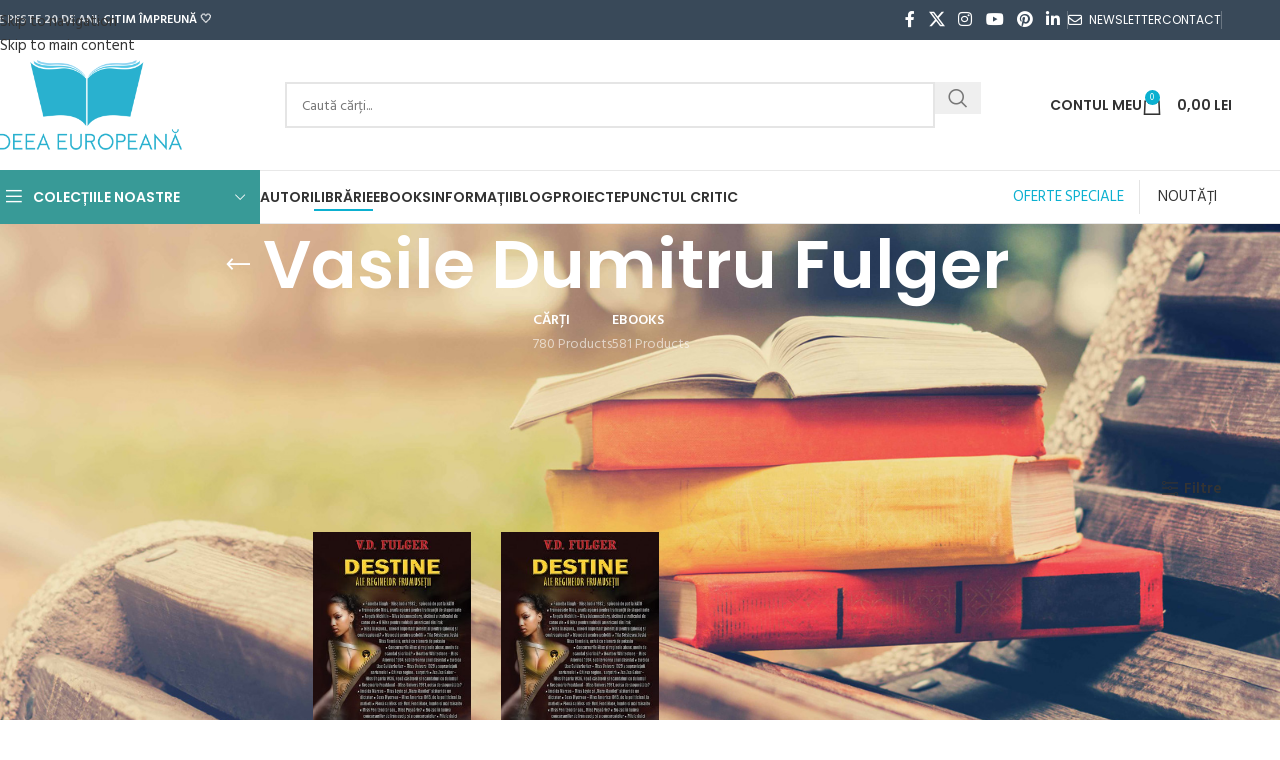

--- FILE ---
content_type: text/html; charset=UTF-8
request_url: https://www.ideeaeuropeana.ro/autor/vasile-dumitru-fulger/
body_size: 35059
content:
<!DOCTYPE html>
<html lang="ro-RO">
<head>
	<meta charset="UTF-8">
	<link rel="profile" href="https://gmpg.org/xfn/11">
	<link rel="pingback" href="https://www.ideeaeuropeana.ro/xmlrpc.php">

	<meta name='robots' content='index, follow, max-image-preview:large, max-snippet:-1, max-video-preview:-1' />
	<style>img:is([sizes="auto" i], [sizes^="auto," i]) { contain-intrinsic-size: 3000px 1500px }</style>
	
	<!-- This site is optimized with the Yoast SEO Premium plugin v26.2 (Yoast SEO v26.7) - https://yoast.com/wordpress/plugins/seo/ -->
	<title>Vasile Dumitru Fulger &#8211; cărți scrise de Vasile Dumitru Fulger</title>
<link data-rocket-preload as="style" href="https://fonts.googleapis.com/css?family=Hind%20Siliguri%3A400%2C600%7CPoppins%3A400%2C600%2C500&#038;display=swap" rel="preload">
<link href="https://fonts.googleapis.com/css?family=Hind%20Siliguri%3A400%2C600%7CPoppins%3A400%2C600%2C500&#038;display=swap" media="print" onload="this.media=&#039;all&#039;" rel="stylesheet">
<noscript data-wpr-hosted-gf-parameters=""><link rel="stylesheet" href="https://fonts.googleapis.com/css?family=Hind%20Siliguri%3A400%2C600%7CPoppins%3A400%2C600%2C500&#038;display=swap"></noscript>
	<link rel="canonical" href="https://www.ideeaeuropeana.ro/autor/vasile-dumitru-fulger/" />
	<meta property="og:locale" content="ro_RO" />
	<meta property="og:type" content="article" />
	<meta property="og:title" content="Arhive Vasile Dumitru Fulger" />
	<meta property="og:description" content="Vasile Dumitru Fulger s-a născut la 16 decembrie 1932 în Bucureşti. Este Licenţiat al Facultăţii de Drept, Universitatea Bucureşti. A activat în Ministerul Justiţiei ca inspector principal de specialitate (1985-1990). Cărţi publicate: 12 Politişti Celebri, 2005; Secţia Amazoanelor, 2006; Spioni în Sutană, 2008. La Ideea Europeană a publicat vol. Nu trădaţi, vă rog!" />
	<meta property="og:url" content="https://www.ideeaeuropeana.ro/autor/vasile-dumitru-fulger/" />
	<meta property="og:site_name" content="Librăria online Ideea Europeană" />
	<meta name="twitter:card" content="summary_large_image" />
	<script type="application/ld+json" class="yoast-schema-graph">{"@context":"https://schema.org","@graph":[{"@type":"CollectionPage","@id":"https://www.ideeaeuropeana.ro/autor/vasile-dumitru-fulger/","url":"https://www.ideeaeuropeana.ro/autor/vasile-dumitru-fulger/","name":"Vasile Dumitru Fulger &#8211; cărți scrise de Vasile Dumitru Fulger","isPartOf":{"@id":"https://www.ideeaeuropeana.ro/#website"},"primaryImageOfPage":{"@id":"https://www.ideeaeuropeana.ro/autor/vasile-dumitru-fulger/#primaryimage"},"image":{"@id":"https://www.ideeaeuropeana.ro/autor/vasile-dumitru-fulger/#primaryimage"},"thumbnailUrl":"https://www.ideeaeuropeana.ro/coperti/2010/02/Fulger-VD_Destine-ale-reginelor-frumusetii.jpg","breadcrumb":{"@id":"https://www.ideeaeuropeana.ro/autor/vasile-dumitru-fulger/#breadcrumb"},"inLanguage":"ro-RO"},{"@type":"ImageObject","inLanguage":"ro-RO","@id":"https://www.ideeaeuropeana.ro/autor/vasile-dumitru-fulger/#primaryimage","url":"https://www.ideeaeuropeana.ro/coperti/2010/02/Fulger-VD_Destine-ale-reginelor-frumusetii.jpg","contentUrl":"https://www.ideeaeuropeana.ro/coperti/2010/02/Fulger-VD_Destine-ale-reginelor-frumusetii.jpg","width":1024,"height":1675},{"@type":"BreadcrumbList","@id":"https://www.ideeaeuropeana.ro/autor/vasile-dumitru-fulger/#breadcrumb","itemListElement":[{"@type":"ListItem","position":1,"name":"Acasă","item":"https://www.ideeaeuropeana.ro/"},{"@type":"ListItem","position":2,"name":"Vasile Dumitru Fulger"}]},{"@type":"WebSite","@id":"https://www.ideeaeuropeana.ro/#website","url":"https://www.ideeaeuropeana.ro/","name":"Librăria online Ideea Europeană","description":"editura Ideea Europeană","publisher":{"@id":"https://www.ideeaeuropeana.ro/#organization"},"potentialAction":[{"@type":"SearchAction","target":{"@type":"EntryPoint","urlTemplate":"https://www.ideeaeuropeana.ro/?s={search_term_string}"},"query-input":{"@type":"PropertyValueSpecification","valueRequired":true,"valueName":"search_term_string"}}],"inLanguage":"ro-RO"},{"@type":"Organization","@id":"https://www.ideeaeuropeana.ro/#organization","name":"Editura Ideea Europeană","url":"https://www.ideeaeuropeana.ro/","logo":{"@type":"ImageObject","inLanguage":"ro-RO","@id":"https://www.ideeaeuropeana.ro/#/schema/logo/image/","url":"https://www.ideeaeuropeana.ro/coperti/2017/06/ideea-europeana-logo.png","contentUrl":"https://www.ideeaeuropeana.ro/coperti/2017/06/ideea-europeana-logo.png","width":330,"height":152,"caption":"Editura Ideea Europeană"},"image":{"@id":"https://www.ideeaeuropeana.ro/#/schema/logo/image/"},"sameAs":["https://www.facebook.com/ideeaeuropeana"]}]}</script>
	<!-- / Yoast SEO Premium plugin. -->


<link rel='dns-prefetch' href='//capi-automation.s3.us-east-2.amazonaws.com' />
<link rel='dns-prefetch' href='//fonts.googleapis.com' />
<link href='https://fonts.gstatic.com' crossorigin rel='preconnect' />
<link rel="alternate" type="application/rss+xml" title="Librăria online Ideea Europeană &raquo; Flux" href="https://www.ideeaeuropeana.ro/feed/" />
<link rel="alternate" type="application/rss+xml" title="Librăria online Ideea Europeană &raquo; Flux comentarii" href="https://www.ideeaeuropeana.ro/comments/feed/" />
<link rel="alternate" type="application/rss+xml" title="Librăria online Ideea Europeană &raquo; Flux Vasile Dumitru Fulger Autor" href="https://www.ideeaeuropeana.ro/autor/vasile-dumitru-fulger/feed/" />
<link data-minify="1" rel='stylesheet' id='mgwb-style-frontend-css' href='https://www.ideeaeuropeana.ro/wp-content/cache/min/1/wp-content/plugins/edituri/css/edituri.css?ver=1768868699' type='text/css' media='all' />
<link data-minify="1" rel='stylesheet' id='owl-main-css' href='https://www.ideeaeuropeana.ro/wp-content/cache/min/1/wp-content/plugins/edituri/js/owl-carousel/owl.carousel.css?ver=1768868699' type='text/css' media='all' />
<link data-minify="1" rel='stylesheet' id='owl-theme-css' href='https://www.ideeaeuropeana.ro/wp-content/cache/min/1/wp-content/plugins/edituri/js/owl-carousel/owl.theme.css?ver=1768868699' type='text/css' media='all' />
<link data-minify="1" rel='stylesheet' id='woosb-blocks-css' href='https://www.ideeaeuropeana.ro/wp-content/cache/min/1/wp-content/plugins/woo-product-bundle/assets/css/blocks.css?ver=1768868699' type='text/css' media='all' />
<link data-minify="1" rel='stylesheet' id='trustseal_style-css' href='https://www.ideeaeuropeana.ro/wp-content/cache/min/1/wp-content/plugins/donation-for-woocommerce/assets/css/user-wc-donation-form.css?ver=1768868699' type='text/css' media='all' />
<link data-minify="1" rel='stylesheet' id='wpa-css-css' href='https://www.ideeaeuropeana.ro/wp-content/cache/min/1/wp-content/plugins/honeypot/includes/css/wpa.css?ver=1768868699' type='text/css' media='all' />
<link rel='stylesheet' id='super-rss-reader-css' href='https://www.ideeaeuropeana.ro/wp-content/plugins/super-rss-reader/public/css/style.min.css?ver=4.9' type='text/css' media='all' />
<link data-minify="1" rel='stylesheet' id='pw-gift-grid-style-css' href='https://www.ideeaeuropeana.ro/wp-content/cache/min/1/wp-content/plugins/woocommerce-advanced-gift/css/frontend/grid/grid.css?ver=1768868699' type='text/css' media='all' />
<link data-minify="1" rel='stylesheet' id='pw-gift-slider-style-css' href='https://www.ideeaeuropeana.ro/wp-content/cache/min/1/wp-content/plugins/woocommerce-advanced-gift/css/frontend/slider/owl.carousel.css?ver=1768868699' type='text/css' media='all' />
<link data-minify="1" rel='stylesheet' id='flash_sale_shortcodes-css' href='https://www.ideeaeuropeana.ro/wp-content/cache/min/1/wp-content/plugins/woocommerce-advanced-gift/includes/shortcodes.css?ver=1768868699' type='text/css' media='all' />
<link data-minify="1" rel='stylesheet' id='pw-gift-layout-style-css' href='https://www.ideeaeuropeana.ro/wp-content/cache/min/1/wp-content/plugins/woocommerce-advanced-gift/css/frontend/layout/layout.css?ver=1768868699' type='text/css' media='all' />
<link data-minify="1" rel='stylesheet' id='flipclock-master-cssss-css' href='https://www.ideeaeuropeana.ro/wp-content/cache/min/1/wp-content/plugins/woocommerce-advanced-gift/css/frontend/countdown/jquery.countdown.css?ver=1768868699' type='text/css' media='all' />
<style id='woocommerce-inline-inline-css' type='text/css'>
.woocommerce form .form-row .required { visibility: visible; }
</style>
<link data-minify="1" rel='stylesheet' id='woosb-frontend-css' href='https://www.ideeaeuropeana.ro/wp-content/cache/min/1/wp-content/plugins/woo-product-bundle/assets/css/frontend.css?ver=1768868699' type='text/css' media='all' />
<link rel='stylesheet' id='wd-widget-price-filter-css' href='https://www.ideeaeuropeana.ro/wp-content/themes/ideea/css/parts/woo-widget-price-filter.min.css?ver=8.3.4' type='text/css' media='all' />
<link rel='stylesheet' id='wd-widget-woo-other-css' href='https://www.ideeaeuropeana.ro/wp-content/themes/ideea/css/parts/woo-widget-other.min.css?ver=8.3.4' type='text/css' media='all' />
<link rel='stylesheet' id='woo_discount_pro_style-css' href='https://www.ideeaeuropeana.ro/wp-content/plugins/woo-discount-rules-pro/Assets/Css/awdr_style.min.css?ver=2.6.13' type='text/css' media='all' />
<link data-minify="1" rel='stylesheet' id='moove_gdpr_frontend-css' href='https://www.ideeaeuropeana.ro/wp-content/cache/min/1/wp-content/plugins/gdpr-cookie-compliance/dist/styles/gdpr-main.css?ver=1768868699' type='text/css' media='all' />
<style id='moove_gdpr_frontend-inline-css' type='text/css'>
#moove_gdpr_cookie_modal,#moove_gdpr_cookie_info_bar,.gdpr_cookie_settings_shortcode_content{font-family:&#039;Nunito&#039;,sans-serif}#moove_gdpr_save_popup_settings_button{background-color:#373737;color:#fff}#moove_gdpr_save_popup_settings_button:hover{background-color:#000}#moove_gdpr_cookie_info_bar .moove-gdpr-info-bar-container .moove-gdpr-info-bar-content a.mgbutton,#moove_gdpr_cookie_info_bar .moove-gdpr-info-bar-container .moove-gdpr-info-bar-content button.mgbutton{background-color:#29b1cf}#moove_gdpr_cookie_modal .moove-gdpr-modal-content .moove-gdpr-modal-footer-content .moove-gdpr-button-holder a.mgbutton,#moove_gdpr_cookie_modal .moove-gdpr-modal-content .moove-gdpr-modal-footer-content .moove-gdpr-button-holder button.mgbutton,.gdpr_cookie_settings_shortcode_content .gdpr-shr-button.button-green{background-color:#29b1cf;border-color:#29b1cf}#moove_gdpr_cookie_modal .moove-gdpr-modal-content .moove-gdpr-modal-footer-content .moove-gdpr-button-holder a.mgbutton:hover,#moove_gdpr_cookie_modal .moove-gdpr-modal-content .moove-gdpr-modal-footer-content .moove-gdpr-button-holder button.mgbutton:hover,.gdpr_cookie_settings_shortcode_content .gdpr-shr-button.button-green:hover{background-color:#fff;color:#29b1cf}#moove_gdpr_cookie_modal .moove-gdpr-modal-content .moove-gdpr-modal-close i,#moove_gdpr_cookie_modal .moove-gdpr-modal-content .moove-gdpr-modal-close span.gdpr-icon{background-color:#29b1cf;border:1px solid #29b1cf}#moove_gdpr_cookie_info_bar span.moove-gdpr-infobar-allow-all.focus-g,#moove_gdpr_cookie_info_bar span.moove-gdpr-infobar-allow-all:focus,#moove_gdpr_cookie_info_bar button.moove-gdpr-infobar-allow-all.focus-g,#moove_gdpr_cookie_info_bar button.moove-gdpr-infobar-allow-all:focus,#moove_gdpr_cookie_info_bar span.moove-gdpr-infobar-reject-btn.focus-g,#moove_gdpr_cookie_info_bar span.moove-gdpr-infobar-reject-btn:focus,#moove_gdpr_cookie_info_bar button.moove-gdpr-infobar-reject-btn.focus-g,#moove_gdpr_cookie_info_bar button.moove-gdpr-infobar-reject-btn:focus,#moove_gdpr_cookie_info_bar span.change-settings-button.focus-g,#moove_gdpr_cookie_info_bar span.change-settings-button:focus,#moove_gdpr_cookie_info_bar button.change-settings-button.focus-g,#moove_gdpr_cookie_info_bar button.change-settings-button:focus{-webkit-box-shadow:0 0 1px 3px #29b1cf;-moz-box-shadow:0 0 1px 3px #29b1cf;box-shadow:0 0 1px 3px #29b1cf}#moove_gdpr_cookie_modal .moove-gdpr-modal-content .moove-gdpr-modal-close i:hover,#moove_gdpr_cookie_modal .moove-gdpr-modal-content .moove-gdpr-modal-close span.gdpr-icon:hover,#moove_gdpr_cookie_info_bar span[data-href]>u.change-settings-button{color:#29b1cf}#moove_gdpr_cookie_modal .moove-gdpr-modal-content .moove-gdpr-modal-left-content #moove-gdpr-menu li.menu-item-selected a span.gdpr-icon,#moove_gdpr_cookie_modal .moove-gdpr-modal-content .moove-gdpr-modal-left-content #moove-gdpr-menu li.menu-item-selected button span.gdpr-icon{color:inherit}#moove_gdpr_cookie_modal .moove-gdpr-modal-content .moove-gdpr-modal-left-content #moove-gdpr-menu li a span.gdpr-icon,#moove_gdpr_cookie_modal .moove-gdpr-modal-content .moove-gdpr-modal-left-content #moove-gdpr-menu li button span.gdpr-icon{color:inherit}#moove_gdpr_cookie_modal .gdpr-acc-link{line-height:0;font-size:0;color:transparent;position:absolute}#moove_gdpr_cookie_modal .moove-gdpr-modal-content .moove-gdpr-modal-close:hover i,#moove_gdpr_cookie_modal .moove-gdpr-modal-content .moove-gdpr-modal-left-content #moove-gdpr-menu li a,#moove_gdpr_cookie_modal .moove-gdpr-modal-content .moove-gdpr-modal-left-content #moove-gdpr-menu li button,#moove_gdpr_cookie_modal .moove-gdpr-modal-content .moove-gdpr-modal-left-content #moove-gdpr-menu li button i,#moove_gdpr_cookie_modal .moove-gdpr-modal-content .moove-gdpr-modal-left-content #moove-gdpr-menu li a i,#moove_gdpr_cookie_modal .moove-gdpr-modal-content .moove-gdpr-tab-main .moove-gdpr-tab-main-content a:hover,#moove_gdpr_cookie_info_bar.moove-gdpr-dark-scheme .moove-gdpr-info-bar-container .moove-gdpr-info-bar-content a.mgbutton:hover,#moove_gdpr_cookie_info_bar.moove-gdpr-dark-scheme .moove-gdpr-info-bar-container .moove-gdpr-info-bar-content button.mgbutton:hover,#moove_gdpr_cookie_info_bar.moove-gdpr-dark-scheme .moove-gdpr-info-bar-container .moove-gdpr-info-bar-content a:hover,#moove_gdpr_cookie_info_bar.moove-gdpr-dark-scheme .moove-gdpr-info-bar-container .moove-gdpr-info-bar-content button:hover,#moove_gdpr_cookie_info_bar.moove-gdpr-dark-scheme .moove-gdpr-info-bar-container .moove-gdpr-info-bar-content span.change-settings-button:hover,#moove_gdpr_cookie_info_bar.moove-gdpr-dark-scheme .moove-gdpr-info-bar-container .moove-gdpr-info-bar-content button.change-settings-button:hover,#moove_gdpr_cookie_info_bar.moove-gdpr-dark-scheme .moove-gdpr-info-bar-container .moove-gdpr-info-bar-content u.change-settings-button:hover,#moove_gdpr_cookie_info_bar span[data-href]>u.change-settings-button,#moove_gdpr_cookie_info_bar.moove-gdpr-dark-scheme .moove-gdpr-info-bar-container .moove-gdpr-info-bar-content a.mgbutton.focus-g,#moove_gdpr_cookie_info_bar.moove-gdpr-dark-scheme .moove-gdpr-info-bar-container .moove-gdpr-info-bar-content button.mgbutton.focus-g,#moove_gdpr_cookie_info_bar.moove-gdpr-dark-scheme .moove-gdpr-info-bar-container .moove-gdpr-info-bar-content a.focus-g,#moove_gdpr_cookie_info_bar.moove-gdpr-dark-scheme .moove-gdpr-info-bar-container .moove-gdpr-info-bar-content button.focus-g,#moove_gdpr_cookie_info_bar.moove-gdpr-dark-scheme .moove-gdpr-info-bar-container .moove-gdpr-info-bar-content a.mgbutton:focus,#moove_gdpr_cookie_info_bar.moove-gdpr-dark-scheme .moove-gdpr-info-bar-container .moove-gdpr-info-bar-content button.mgbutton:focus,#moove_gdpr_cookie_info_bar.moove-gdpr-dark-scheme .moove-gdpr-info-bar-container .moove-gdpr-info-bar-content a:focus,#moove_gdpr_cookie_info_bar.moove-gdpr-dark-scheme .moove-gdpr-info-bar-container .moove-gdpr-info-bar-content button:focus,#moove_gdpr_cookie_info_bar.moove-gdpr-dark-scheme .moove-gdpr-info-bar-container .moove-gdpr-info-bar-content span.change-settings-button.focus-g,span.change-settings-button:focus,button.change-settings-button.focus-g,button.change-settings-button:focus,#moove_gdpr_cookie_info_bar.moove-gdpr-dark-scheme .moove-gdpr-info-bar-container .moove-gdpr-info-bar-content u.change-settings-button.focus-g,#moove_gdpr_cookie_info_bar.moove-gdpr-dark-scheme .moove-gdpr-info-bar-container .moove-gdpr-info-bar-content u.change-settings-button:focus{color:#29b1cf}#moove_gdpr_cookie_modal .moove-gdpr-branding.focus-g span,#moove_gdpr_cookie_modal .moove-gdpr-modal-content .moove-gdpr-tab-main a.focus-g,#moove_gdpr_cookie_modal .moove-gdpr-modal-content .moove-gdpr-tab-main .gdpr-cd-details-toggle.focus-g{color:#29b1cf}#moove_gdpr_cookie_modal.gdpr_lightbox-hide{display:none}
</style>
<link data-minify="1" rel='stylesheet' id='js_composer_front-css' href='https://www.ideeaeuropeana.ro/wp-content/cache/min/1/wp-content/plugins/js_composer/assets/css/js_composer.min.css?ver=1768868699' type='text/css' media='all' />
<link rel='stylesheet' id='wd-style-base-css' href='https://www.ideeaeuropeana.ro/wp-content/themes/ideea/css/parts/base.min.css?ver=8.3.4' type='text/css' media='all' />
<link rel='stylesheet' id='wd-helpers-wpb-elem-css' href='https://www.ideeaeuropeana.ro/wp-content/themes/ideea/css/parts/helpers-wpb-elem.min.css?ver=8.3.4' type='text/css' media='all' />
<link rel='stylesheet' id='wd-woo-paypal-payments-css' href='https://www.ideeaeuropeana.ro/wp-content/themes/ideea/css/parts/int-woo-paypal-payments.min.css?ver=8.3.4' type='text/css' media='all' />
<link rel='stylesheet' id='wd-wpbakery-base-css' href='https://www.ideeaeuropeana.ro/wp-content/themes/ideea/css/parts/int-wpb-base.min.css?ver=8.3.4' type='text/css' media='all' />
<link rel='stylesheet' id='wd-wpbakery-base-deprecated-css' href='https://www.ideeaeuropeana.ro/wp-content/themes/ideea/css/parts/int-wpb-base-deprecated.min.css?ver=8.3.4' type='text/css' media='all' />
<link rel='stylesheet' id='wd-notices-fixed-css' href='https://www.ideeaeuropeana.ro/wp-content/themes/ideea/css/parts/woo-opt-sticky-notices-old.min.css?ver=8.3.4' type='text/css' media='all' />
<link rel='stylesheet' id='wd-woocommerce-base-css' href='https://www.ideeaeuropeana.ro/wp-content/themes/ideea/css/parts/woocommerce-base.min.css?ver=8.3.4' type='text/css' media='all' />
<link rel='stylesheet' id='wd-mod-star-rating-css' href='https://www.ideeaeuropeana.ro/wp-content/themes/ideea/css/parts/mod-star-rating.min.css?ver=8.3.4' type='text/css' media='all' />
<link rel='stylesheet' id='wd-woocommerce-block-notices-css' href='https://www.ideeaeuropeana.ro/wp-content/themes/ideea/css/parts/woo-mod-block-notices.min.css?ver=8.3.4' type='text/css' media='all' />
<link rel='stylesheet' id='wd-widget-active-filters-css' href='https://www.ideeaeuropeana.ro/wp-content/themes/ideea/css/parts/woo-widget-active-filters.min.css?ver=8.3.4' type='text/css' media='all' />
<link rel='stylesheet' id='wd-woo-shop-predefined-css' href='https://www.ideeaeuropeana.ro/wp-content/themes/ideea/css/parts/woo-shop-predefined.min.css?ver=8.3.4' type='text/css' media='all' />
<link rel='stylesheet' id='wd-shop-title-categories-css' href='https://www.ideeaeuropeana.ro/wp-content/themes/ideea/css/parts/woo-categories-loop-nav.min.css?ver=8.3.4' type='text/css' media='all' />
<link rel='stylesheet' id='wd-woo-categories-loop-nav-mobile-accordion-css' href='https://www.ideeaeuropeana.ro/wp-content/themes/ideea/css/parts/woo-categories-loop-nav-mobile-accordion.min.css?ver=8.3.4' type='text/css' media='all' />
<link rel='stylesheet' id='wd-woo-shop-el-products-per-page-css' href='https://www.ideeaeuropeana.ro/wp-content/themes/ideea/css/parts/woo-shop-el-products-per-page.min.css?ver=8.3.4' type='text/css' media='all' />
<link rel='stylesheet' id='wd-woo-shop-page-title-css' href='https://www.ideeaeuropeana.ro/wp-content/themes/ideea/css/parts/woo-shop-page-title.min.css?ver=8.3.4' type='text/css' media='all' />
<link rel='stylesheet' id='wd-woo-mod-shop-loop-head-css' href='https://www.ideeaeuropeana.ro/wp-content/themes/ideea/css/parts/woo-mod-shop-loop-head.min.css?ver=8.3.4' type='text/css' media='all' />
<link rel='stylesheet' id='wd-woo-shop-el-products-view-css' href='https://www.ideeaeuropeana.ro/wp-content/themes/ideea/css/parts/woo-shop-el-products-view.min.css?ver=8.3.4' type='text/css' media='all' />
<link rel='stylesheet' id='wd-header-base-css' href='https://www.ideeaeuropeana.ro/wp-content/themes/ideea/css/parts/header-base.min.css?ver=8.3.4' type='text/css' media='all' />
<link rel='stylesheet' id='wd-mod-tools-css' href='https://www.ideeaeuropeana.ro/wp-content/themes/ideea/css/parts/mod-tools.min.css?ver=8.3.4' type='text/css' media='all' />
<link rel='stylesheet' id='wd-header-elements-base-css' href='https://www.ideeaeuropeana.ro/wp-content/themes/ideea/css/parts/header-el-base.min.css?ver=8.3.4' type='text/css' media='all' />
<link rel='stylesheet' id='wd-social-icons-css' href='https://www.ideeaeuropeana.ro/wp-content/themes/ideea/css/parts/el-social-icons.min.css?ver=8.3.4' type='text/css' media='all' />
<link rel='stylesheet' id='wd-header-search-css' href='https://www.ideeaeuropeana.ro/wp-content/themes/ideea/css/parts/header-el-search.min.css?ver=8.3.4' type='text/css' media='all' />
<link rel='stylesheet' id='wd-header-search-form-css' href='https://www.ideeaeuropeana.ro/wp-content/themes/ideea/css/parts/header-el-search-form.min.css?ver=8.3.4' type='text/css' media='all' />
<link rel='stylesheet' id='wd-wd-search-form-css' href='https://www.ideeaeuropeana.ro/wp-content/themes/ideea/css/parts/wd-search-form.min.css?ver=8.3.4' type='text/css' media='all' />
<link rel='stylesheet' id='wd-wd-search-results-css' href='https://www.ideeaeuropeana.ro/wp-content/themes/ideea/css/parts/wd-search-results.min.css?ver=8.3.4' type='text/css' media='all' />
<link rel='stylesheet' id='wd-wd-search-dropdown-css' href='https://www.ideeaeuropeana.ro/wp-content/themes/ideea/css/parts/wd-search-dropdown.min.css?ver=8.3.4' type='text/css' media='all' />
<link rel='stylesheet' id='wd-woo-mod-login-form-css' href='https://www.ideeaeuropeana.ro/wp-content/themes/ideea/css/parts/woo-mod-login-form.min.css?ver=8.3.4' type='text/css' media='all' />
<link rel='stylesheet' id='wd-header-my-account-css' href='https://www.ideeaeuropeana.ro/wp-content/themes/ideea/css/parts/header-el-my-account.min.css?ver=8.3.4' type='text/css' media='all' />
<link rel='stylesheet' id='wd-header-cart-side-css' href='https://www.ideeaeuropeana.ro/wp-content/themes/ideea/css/parts/header-el-cart-side.min.css?ver=8.3.4' type='text/css' media='all' />
<link rel='stylesheet' id='wd-header-cart-css' href='https://www.ideeaeuropeana.ro/wp-content/themes/ideea/css/parts/header-el-cart.min.css?ver=8.3.4' type='text/css' media='all' />
<link rel='stylesheet' id='wd-widget-shopping-cart-css' href='https://www.ideeaeuropeana.ro/wp-content/themes/ideea/css/parts/woo-widget-shopping-cart.min.css?ver=8.3.4' type='text/css' media='all' />
<link rel='stylesheet' id='wd-widget-product-list-css' href='https://www.ideeaeuropeana.ro/wp-content/themes/ideea/css/parts/woo-widget-product-list.min.css?ver=8.3.4' type='text/css' media='all' />
<link rel='stylesheet' id='wd-header-mobile-nav-dropdown-css' href='https://www.ideeaeuropeana.ro/wp-content/themes/ideea/css/parts/header-el-mobile-nav-dropdown.min.css?ver=8.3.4' type='text/css' media='all' />
<link rel='stylesheet' id='wd-header-categories-nav-css' href='https://www.ideeaeuropeana.ro/wp-content/themes/ideea/css/parts/header-el-category-nav.min.css?ver=8.3.4' type='text/css' media='all' />
<link rel='stylesheet' id='wd-mod-nav-vertical-css' href='https://www.ideeaeuropeana.ro/wp-content/themes/ideea/css/parts/mod-nav-vertical.min.css?ver=8.3.4' type='text/css' media='all' />
<link rel='stylesheet' id='wd-mod-nav-vertical-design-default-css' href='https://www.ideeaeuropeana.ro/wp-content/themes/ideea/css/parts/mod-nav-vertical-design-default.min.css?ver=8.3.4' type='text/css' media='all' />
<link rel='stylesheet' id='wd-page-title-css' href='https://www.ideeaeuropeana.ro/wp-content/themes/ideea/css/parts/page-title.min.css?ver=8.3.4' type='text/css' media='all' />
<link rel='stylesheet' id='wd-off-canvas-sidebar-css' href='https://www.ideeaeuropeana.ro/wp-content/themes/ideea/css/parts/opt-off-canvas-sidebar.min.css?ver=8.3.4' type='text/css' media='all' />
<link rel='stylesheet' id='wd-widget-nav-css' href='https://www.ideeaeuropeana.ro/wp-content/themes/ideea/css/parts/widget-nav.min.css?ver=8.3.4' type='text/css' media='all' />
<link rel='stylesheet' id='wd-shop-filter-area-css' href='https://www.ideeaeuropeana.ro/wp-content/themes/ideea/css/parts/woo-shop-el-filters-area.min.css?ver=8.3.4' type='text/css' media='all' />
<link rel='stylesheet' id='wd-el-product-filters-css' href='https://www.ideeaeuropeana.ro/wp-content/themes/ideea/css/parts/el-product-filters.min.css?ver=8.3.4' type='text/css' media='all' />
<link rel='stylesheet' id='wd-woo-mod-swatches-base-css' href='https://www.ideeaeuropeana.ro/wp-content/themes/ideea/css/parts/woo-mod-swatches-base.min.css?ver=8.3.4' type='text/css' media='all' />
<link rel='stylesheet' id='wd-woo-mod-swatches-filter-css' href='https://www.ideeaeuropeana.ro/wp-content/themes/ideea/css/parts/woo-mod-swatches-filter.min.css?ver=8.3.4' type='text/css' media='all' />
<link rel='stylesheet' id='wd-woo-mod-swatches-style-1-css' href='https://www.ideeaeuropeana.ro/wp-content/themes/ideea/css/parts/woo-mod-swatches-style-1.min.css?ver=8.3.4' type='text/css' media='all' />
<link rel='stylesheet' id='wd-widget-slider-price-filter-css' href='https://www.ideeaeuropeana.ro/wp-content/themes/ideea/css/parts/woo-widget-slider-price-filter.min.css?ver=8.3.4' type='text/css' media='all' />
<link rel='stylesheet' id='wd-product-loop-css' href='https://www.ideeaeuropeana.ro/wp-content/themes/ideea/css/parts/woo-product-loop.min.css?ver=8.3.4' type='text/css' media='all' />
<link rel='stylesheet' id='wd-product-loop-alt-css' href='https://www.ideeaeuropeana.ro/wp-content/themes/ideea/css/parts/woo-product-loop-alt.min.css?ver=8.3.4' type='text/css' media='all' />
<link rel='stylesheet' id='wd-categories-loop-default-css' href='https://www.ideeaeuropeana.ro/wp-content/themes/ideea/css/parts/woo-categories-loop-default-old.min.css?ver=8.3.4' type='text/css' media='all' />
<link rel='stylesheet' id='wd-woo-categories-loop-css' href='https://www.ideeaeuropeana.ro/wp-content/themes/ideea/css/parts/woo-categories-loop.min.css?ver=8.3.4' type='text/css' media='all' />
<link rel='stylesheet' id='wd-categories-loop-css' href='https://www.ideeaeuropeana.ro/wp-content/themes/ideea/css/parts/woo-categories-loop-old.min.css?ver=8.3.4' type='text/css' media='all' />
<link rel='stylesheet' id='wd-sticky-loader-css' href='https://www.ideeaeuropeana.ro/wp-content/themes/ideea/css/parts/mod-sticky-loader.min.css?ver=8.3.4' type='text/css' media='all' />
<link rel='stylesheet' id='wd-add-to-cart-popup-css' href='https://www.ideeaeuropeana.ro/wp-content/themes/ideea/css/parts/woo-opt-add-to-cart-popup.min.css?ver=8.3.4' type='text/css' media='all' />
<link rel='stylesheet' id='wd-mfp-popup-css' href='https://www.ideeaeuropeana.ro/wp-content/themes/ideea/css/parts/lib-magnific-popup.min.css?ver=8.3.4' type='text/css' media='all' />
<link rel='stylesheet' id='wd-mod-animations-transform-css' href='https://www.ideeaeuropeana.ro/wp-content/themes/ideea/css/parts/mod-animations-transform.min.css?ver=8.3.4' type='text/css' media='all' />
<link rel='stylesheet' id='wd-mod-transform-css' href='https://www.ideeaeuropeana.ro/wp-content/themes/ideea/css/parts/mod-transform.min.css?ver=8.3.4' type='text/css' media='all' />
<link rel='stylesheet' id='wd-footer-base-css' href='https://www.ideeaeuropeana.ro/wp-content/themes/ideea/css/parts/footer-base.min.css?ver=8.3.4' type='text/css' media='all' />
<link rel='stylesheet' id='wd-swiper-css' href='https://www.ideeaeuropeana.ro/wp-content/themes/ideea/css/parts/lib-swiper.min.css?ver=8.3.4' type='text/css' media='all' />
<link rel='stylesheet' id='wd-brands-css' href='https://www.ideeaeuropeana.ro/wp-content/themes/ideea/css/parts/el-brand.min.css?ver=8.3.4' type='text/css' media='all' />
<link rel='stylesheet' id='wd-swiper-arrows-css' href='https://www.ideeaeuropeana.ro/wp-content/themes/ideea/css/parts/lib-swiper-arrows.min.css?ver=8.3.4' type='text/css' media='all' />
<link rel='stylesheet' id='wd-widget-wd-recent-posts-css' href='https://www.ideeaeuropeana.ro/wp-content/themes/ideea/css/parts/widget-wd-recent-posts.min.css?ver=8.3.4' type='text/css' media='all' />
<link rel='stylesheet' id='wd-scroll-top-css' href='https://www.ideeaeuropeana.ro/wp-content/themes/ideea/css/parts/opt-scrolltotop.min.css?ver=8.3.4' type='text/css' media='all' />
<link rel='stylesheet' id='wd-header-my-account-sidebar-css' href='https://www.ideeaeuropeana.ro/wp-content/themes/ideea/css/parts/header-el-my-account-sidebar.min.css?ver=8.3.4' type='text/css' media='all' />
<link rel='stylesheet' id='wd-woo-opt-social-login-css' href='https://www.ideeaeuropeana.ro/wp-content/themes/ideea/css/parts/woo-opt-social-login.min.css?ver=8.3.4' type='text/css' media='all' />
<link rel='stylesheet' id='wd-shop-off-canvas-sidebar-css' href='https://www.ideeaeuropeana.ro/wp-content/themes/ideea/css/parts/opt-shop-off-canvas-sidebar.min.css?ver=8.3.4' type='text/css' media='all' />
<link data-minify="1" rel='stylesheet' id='xts-style-header_383686-css' href='https://www.ideeaeuropeana.ro/wp-content/cache/min/1/coperti/2025/11/xts-header_383686-1762806919.css?ver=1768868699' type='text/css' media='all' />
<link data-minify="1" rel='stylesheet' id='xts-style-theme_settings_default-css' href='https://www.ideeaeuropeana.ro/wp-content/cache/min/1/coperti/2025/11/xts-theme_settings_default-1762648220.css?ver=1768868699' type='text/css' media='all' />

<link data-minify="1" rel='stylesheet' id='prdctfltr-css' href='https://www.ideeaeuropeana.ro/wp-content/cache/min/1/wp-content/plugins/prdctfltr/includes/css/styles.css?ver=1768868699' type='text/css' media='all' />
<script type="text/javascript" src="https://www.ideeaeuropeana.ro/wp-includes/js/dist/vendor/react.min.js?ver=18.3.1.1" id="react-js" data-rocket-defer defer></script>
<script type="text/javascript" src="https://www.ideeaeuropeana.ro/wp-includes/js/dist/vendor/react-jsx-runtime.min.js?ver=18.3.1" id="react-jsx-runtime-js" data-rocket-defer defer></script>
<script type="text/javascript" src="https://www.ideeaeuropeana.ro/wp-includes/js/dist/autop.min.js?ver=9fb50649848277dd318d" id="wp-autop-js" data-rocket-defer defer></script>
<script type="text/javascript" src="https://www.ideeaeuropeana.ro/wp-includes/js/dist/vendor/wp-polyfill.min.js?ver=3.15.0" id="wp-polyfill-js" data-rocket-defer defer></script>
<script type="text/javascript" src="https://www.ideeaeuropeana.ro/wp-includes/js/dist/blob.min.js?ver=9113eed771d446f4a556" id="wp-blob-js" data-rocket-defer defer></script>
<script type="text/javascript" src="https://www.ideeaeuropeana.ro/wp-includes/js/dist/block-serialization-default-parser.min.js?ver=14d44daebf663d05d330" id="wp-block-serialization-default-parser-js" data-rocket-defer defer></script>
<script type="text/javascript" src="https://www.ideeaeuropeana.ro/wp-includes/js/dist/hooks.min.js?ver=4d63a3d491d11ffd8ac6" id="wp-hooks-js" data-rocket-defer defer></script>
<script type="text/javascript" src="https://www.ideeaeuropeana.ro/wp-includes/js/dist/deprecated.min.js?ver=e1f84915c5e8ae38964c" id="wp-deprecated-js" data-rocket-defer defer></script>
<script type="text/javascript" src="https://www.ideeaeuropeana.ro/wp-includes/js/dist/dom.min.js?ver=80bd57c84b45cf04f4ce" id="wp-dom-js" data-rocket-defer defer></script>
<script type="text/javascript" src="https://www.ideeaeuropeana.ro/wp-includes/js/dist/vendor/react-dom.min.js?ver=18.3.1.1" id="react-dom-js" data-rocket-defer defer></script>
<script type="text/javascript" src="https://www.ideeaeuropeana.ro/wp-includes/js/dist/escape-html.min.js?ver=6561a406d2d232a6fbd2" id="wp-escape-html-js" data-rocket-defer defer></script>
<script type="text/javascript" src="https://www.ideeaeuropeana.ro/wp-includes/js/dist/element.min.js?ver=a4eeeadd23c0d7ab1d2d" id="wp-element-js" data-rocket-defer defer></script>
<script type="text/javascript" src="https://www.ideeaeuropeana.ro/wp-includes/js/dist/is-shallow-equal.min.js?ver=e0f9f1d78d83f5196979" id="wp-is-shallow-equal-js" data-rocket-defer defer></script>
<script type="text/javascript" src="https://www.ideeaeuropeana.ro/wp-includes/js/dist/i18n.min.js?ver=5e580eb46a90c2b997e6" id="wp-i18n-js" data-rocket-defer defer></script>
<script type="text/javascript" id="wp-i18n-js-after">
/* <![CDATA[ */
wp.i18n.setLocaleData( { 'text direction\u0004ltr': [ 'ltr' ] } );
/* ]]> */
</script>
<script type="text/javascript" id="wp-keycodes-js-translations">
/* <![CDATA[ */
( function( domain, translations ) {
	var localeData = translations.locale_data[ domain ] || translations.locale_data.messages;
	localeData[""].domain = domain;
	wp.i18n.setLocaleData( localeData, domain );
} )( "default", {"translation-revision-date":"2025-12-09 09:48:50+0000","generator":"GlotPress\/4.0.3","domain":"messages","locale_data":{"messages":{"":{"domain":"messages","plural-forms":"nplurals=3; plural=(n == 1) ? 0 : ((n == 0 || n % 100 >= 2 && n % 100 <= 19) ? 1 : 2);","lang":"ro"},"Comma":["Virgul\u0103"],"Period":["Punct"],"Backtick":["Apostrof"],"Tilde":["Tild\u0103"]}},"comment":{"reference":"wp-includes\/js\/dist\/keycodes.js"}} );
/* ]]> */
</script>
<script type="text/javascript" src="https://www.ideeaeuropeana.ro/wp-includes/js/dist/keycodes.min.js?ver=034ff647a54b018581d3" id="wp-keycodes-js" data-rocket-defer defer></script>
<script type="text/javascript" src="https://www.ideeaeuropeana.ro/wp-includes/js/dist/priority-queue.min.js?ver=9c21c957c7e50ffdbf48" id="wp-priority-queue-js" data-rocket-defer defer></script>
<script type="text/javascript" src="https://www.ideeaeuropeana.ro/wp-includes/js/dist/compose.min.js?ver=84bcf832a5c99203f3db" id="wp-compose-js" data-rocket-defer defer></script>
<script type="text/javascript" src="https://www.ideeaeuropeana.ro/wp-includes/js/dist/private-apis.min.js?ver=0f8478f1ba7e0eea562b" id="wp-private-apis-js" data-rocket-defer defer></script>
<script type="text/javascript" src="https://www.ideeaeuropeana.ro/wp-includes/js/dist/redux-routine.min.js?ver=8bb92d45458b29590f53" id="wp-redux-routine-js" data-rocket-defer defer></script>
<script type="text/javascript" src="https://www.ideeaeuropeana.ro/wp-includes/js/dist/data.min.js?ver=fe6c4835cd00e12493c3" id="wp-data-js" data-rocket-defer defer></script>
<script type="text/javascript" id="wp-data-js-after">
/* <![CDATA[ */
( function() {
	var userId = 0;
	var storageKey = "WP_DATA_USER_" + userId;
	wp.data
		.use( wp.data.plugins.persistence, { storageKey: storageKey } );
} )();
/* ]]> */
</script>
<script type="text/javascript" src="https://www.ideeaeuropeana.ro/wp-includes/js/dist/html-entities.min.js?ver=2cd3358363e0675638fb" id="wp-html-entities-js" data-rocket-defer defer></script>
<script type="text/javascript" src="https://www.ideeaeuropeana.ro/wp-includes/js/dist/dom-ready.min.js?ver=f77871ff7694fffea381" id="wp-dom-ready-js" data-rocket-defer defer></script>
<script type="text/javascript" id="wp-a11y-js-translations">
/* <![CDATA[ */
( function( domain, translations ) {
	var localeData = translations.locale_data[ domain ] || translations.locale_data.messages;
	localeData[""].domain = domain;
	wp.i18n.setLocaleData( localeData, domain );
} )( "default", {"translation-revision-date":"2025-12-09 09:48:50+0000","generator":"GlotPress\/4.0.3","domain":"messages","locale_data":{"messages":{"":{"domain":"messages","plural-forms":"nplurals=3; plural=(n == 1) ? 0 : ((n == 0 || n % 100 >= 2 && n % 100 <= 19) ? 1 : 2);","lang":"ro"},"Notifications":["Notific\u0103ri"]}},"comment":{"reference":"wp-includes\/js\/dist\/a11y.js"}} );
/* ]]> */
</script>
<script type="text/javascript" src="https://www.ideeaeuropeana.ro/wp-includes/js/dist/a11y.min.js?ver=3156534cc54473497e14" id="wp-a11y-js" data-rocket-defer defer></script>
<script type="text/javascript" id="wp-rich-text-js-translations">
/* <![CDATA[ */
( function( domain, translations ) {
	var localeData = translations.locale_data[ domain ] || translations.locale_data.messages;
	localeData[""].domain = domain;
	wp.i18n.setLocaleData( localeData, domain );
} )( "default", {"translation-revision-date":"2025-12-09 09:48:50+0000","generator":"GlotPress\/4.0.3","domain":"messages","locale_data":{"messages":{"":{"domain":"messages","plural-forms":"nplurals=3; plural=(n == 1) ? 0 : ((n == 0 || n % 100 >= 2 && n % 100 <= 19) ? 1 : 2);","lang":"ro"},"%s removed.":["Am \u00eenl\u0103turat %s."],"%s applied.":["Am aplicat %s."]}},"comment":{"reference":"wp-includes\/js\/dist\/rich-text.js"}} );
/* ]]> */
</script>
<script type="text/javascript" src="https://www.ideeaeuropeana.ro/wp-includes/js/dist/rich-text.min.js?ver=74178fc8c4d67d66f1a8" id="wp-rich-text-js" data-rocket-defer defer></script>
<script type="text/javascript" src="https://www.ideeaeuropeana.ro/wp-includes/js/dist/shortcode.min.js?ver=b7747eee0efafd2f0c3b" id="wp-shortcode-js" data-rocket-defer defer></script>
<script type="text/javascript" src="https://www.ideeaeuropeana.ro/wp-includes/js/dist/warning.min.js?ver=ed7c8b0940914f4fe44b" id="wp-warning-js" data-rocket-defer defer></script>
<script type="text/javascript" id="wp-blocks-js-translations">
/* <![CDATA[ */
( function( domain, translations ) {
	var localeData = translations.locale_data[ domain ] || translations.locale_data.messages;
	localeData[""].domain = domain;
	wp.i18n.setLocaleData( localeData, domain );
} )( "default", {"translation-revision-date":"2025-12-09 09:48:50+0000","generator":"GlotPress\/4.0.3","domain":"messages","locale_data":{"messages":{"":{"domain":"messages","plural-forms":"nplurals=3; plural=(n == 1) ? 0 : ((n == 0 || n % 100 >= 2 && n % 100 <= 19) ? 1 : 2);","lang":"ro"},"Text":["Text"],"Embeds":["\u00cenglob\u0103ri"],"Reusable blocks":["Blocuri reutilizabile"],"%1$s Block. Row %2$d. %3$s":["Bloc %1$s. R\u00e2ndul %2$d. %3$s"],"%1$s Block. Column %2$d. %3$s":["Bloc %1$s. Coloana %2$d. %3$s"],"%1$s Block. Column %2$d":["Bloc %1$s. Coloana %2$d."],"%1$s Block. %2$s":["Bloc %1$s. %2$s"],"%s Block":["Bloc %s"],"Design":["Design"],"%1$s Block. Row %2$d":["Bloc %1$s. R\u00e2ndul %2$d"],"Theme":["Tem\u0103"],"Media":["Media"],"Widgets":["Piese"]}},"comment":{"reference":"wp-includes\/js\/dist\/blocks.js"}} );
/* ]]> */
</script>
<script type="text/javascript" src="https://www.ideeaeuropeana.ro/wp-includes/js/dist/blocks.min.js?ver=84530c06a3c62815b497" id="wp-blocks-js" data-rocket-defer defer></script>
<script type="text/javascript" id="wc_shortcode_block-js-extra">
/* <![CDATA[ */
var wc_donation_forms = {"forms":[{"ID":13271,"title":"Sus\u021bin promovarea culturii"}]};
/* ]]> */
</script>
<script data-minify="1" type="text/javascript" src="https://www.ideeaeuropeana.ro/wp-content/cache/min/1/wp-content/plugins/donation-for-woocommerce/assets/js/gutenberg_shortcode_block/build/index.js?ver=1768868700" id="wc_shortcode_block-js" data-rocket-defer defer></script>
<script type="text/javascript" src="https://www.ideeaeuropeana.ro/wp-includes/js/jquery/jquery.min.js?ver=3.7.1" id="jquery-core-js"></script>
<script type="text/javascript" src="https://www.ideeaeuropeana.ro/wp-includes/js/jquery/jquery-migrate.min.js?ver=3.4.1" id="jquery-migrate-js" data-rocket-defer defer></script>
<script type="text/javascript" src="https://www.ideeaeuropeana.ro/wp-content/plugins/super-rss-reader/public/js/jquery.easy-ticker.min.js?ver=4.9" id="jquery-easy-ticker-js" data-rocket-defer defer></script>
<script type="text/javascript" src="https://www.ideeaeuropeana.ro/wp-content/plugins/super-rss-reader/public/js/script.min.js?ver=4.9" id="super-rss-reader-js" data-rocket-defer defer></script>
<script data-minify="1" type="text/javascript" src="https://www.ideeaeuropeana.ro/wp-content/cache/min/1/wp-content/plugins/woocommerce-advanced-gift/js/frontend/slider/owl.carousel.js?ver=1768868700" id="pw-gift-slider-jquery-js" data-rocket-defer defer></script>
<script type="text/javascript" id="pw-gift-add-jquery-js-extra">
/* <![CDATA[ */
var pw_wc_gift_adv_ajax = {"ajaxurl":"https:\/\/www.ideeaeuropeana.ro\/wp-admin\/admin-ajax.php","security":"403879c7b4","action_add_gift":"handel_pw_gift_add_adv","action_show_variation":"handel_pw_gift_show_variation","cart_page_id":"https:\/\/www.ideeaeuropeana.ro\/cos"};
/* ]]> */
</script>
<script data-minify="1" type="text/javascript" src="https://www.ideeaeuropeana.ro/wp-content/cache/min/1/wp-content/plugins/woocommerce-advanced-gift/js/frontend/add_gift.js?ver=1768868700" id="pw-gift-add-jquery-js" data-rocket-defer defer></script>
<script data-minify="1" type="text/javascript" src="https://www.ideeaeuropeana.ro/wp-content/cache/min/1/wp-content/plugins/woocommerce-advanced-gift/includes/shortcodes.js?ver=1768868700" id="flash_sale_shortcodes_js-js" data-rocket-defer defer></script>
<script type="text/javascript" src="https://www.ideeaeuropeana.ro/wp-content/plugins/woocommerce/assets/js/jquery-blockui/jquery.blockUI.min.js?ver=2.7.0-wc.10.4.3" id="wc-jquery-blockui-js" data-wp-strategy="defer" data-rocket-defer defer></script>
<script type="text/javascript" id="wc-add-to-cart-js-extra">
/* <![CDATA[ */
var wc_add_to_cart_params = {"ajax_url":"\/wp-admin\/admin-ajax.php","wc_ajax_url":"\/?wc-ajax=%%endpoint%%","i18n_view_cart":"Vezi co\u0219ul","cart_url":"https:\/\/www.ideeaeuropeana.ro\/cos\/","is_cart":"","cart_redirect_after_add":"no"};
/* ]]> */
</script>
<script type="text/javascript" src="https://www.ideeaeuropeana.ro/wp-content/plugins/woocommerce/assets/js/frontend/add-to-cart.min.js?ver=10.4.3" id="wc-add-to-cart-js" data-wp-strategy="defer" data-rocket-defer defer></script>
<script type="text/javascript" src="https://www.ideeaeuropeana.ro/wp-content/plugins/woocommerce/assets/js/js-cookie/js.cookie.min.js?ver=2.1.4-wc.10.4.3" id="wc-js-cookie-js" defer="defer" data-wp-strategy="defer"></script>
<script type="text/javascript" id="woocommerce-js-extra">
/* <![CDATA[ */
var woocommerce_params = {"ajax_url":"\/wp-admin\/admin-ajax.php","wc_ajax_url":"\/?wc-ajax=%%endpoint%%","i18n_password_show":"Arat\u0103 parola","i18n_password_hide":"Ascunde parola"};
/* ]]> */
</script>
<script type="text/javascript" src="https://www.ideeaeuropeana.ro/wp-content/plugins/woocommerce/assets/js/frontend/woocommerce.min.js?ver=10.4.3" id="woocommerce-js" defer="defer" data-wp-strategy="defer"></script>
<script data-minify="1" type="text/javascript" src="https://www.ideeaeuropeana.ro/wp-content/cache/min/1/wp-content/plugins/js_composer/assets/js/vendors/woocommerce-add-to-cart.js?ver=1768868700" id="vc_woocommerce-add-to-cart-js-js" data-rocket-defer defer></script>
<script type="text/javascript" src="https://www.ideeaeuropeana.ro/wp-content/themes/ideea/js/libs/device.min.js?ver=8.3.4" id="wd-device-library-js" data-rocket-defer defer></script>
<script type="text/javascript" src="https://www.ideeaeuropeana.ro/wp-content/themes/ideea/js/scripts/global/scrollBar.min.js?ver=8.3.4" id="wd-scrollbar-js"></script>
<script></script><link rel="https://api.w.org/" href="https://www.ideeaeuropeana.ro/wp-json/" /><link rel="alternate" title="JSON" type="application/json" href="https://www.ideeaeuropeana.ro/wp-json/wp/v2/product_tag/446" /><link rel="EditURI" type="application/rsd+xml" title="RSD" href="https://www.ideeaeuropeana.ro/xmlrpc.php?rsd" />
<meta name="generator" content="WordPress 6.8.3" />
<meta name="generator" content="WooCommerce 10.4.3" />
<style>div.woocommerce-variation-add-to-cart-disabled { display: none ! important; }</style><meta name="theme-color" content="#0bb0d0">					<meta name="viewport" content="width=device-width, initial-scale=1">
											<link rel="preload" as="font" href="https://www.ideeaeuropeana.ro/wp-content/themes/ideea/fonts/woodmart-font-1-400.woff2?v=8.3.4" type="font/woff2" crossorigin>
						<noscript><style>.woocommerce-product-gallery{ opacity: 1 !important; }</style></noscript>
				<script  type="text/javascript">
				!function(f,b,e,v,n,t,s){if(f.fbq)return;n=f.fbq=function(){n.callMethod?
					n.callMethod.apply(n,arguments):n.queue.push(arguments)};if(!f._fbq)f._fbq=n;
					n.push=n;n.loaded=!0;n.version='2.0';n.queue=[];t=b.createElement(e);t.async=!0;
					t.src=v;s=b.getElementsByTagName(e)[0];s.parentNode.insertBefore(t,s)}(window,
					document,'script','https://connect.facebook.net/en_US/fbevents.js');
			</script>
			<!-- WooCommerce Facebook Integration Begin -->
			<script  type="text/javascript">

				fbq('init', '691139469157811', {}, {
    "agent": "woocommerce_0-10.4.3-3.5.15"
});

				document.addEventListener( 'DOMContentLoaded', function() {
					// Insert placeholder for events injected when a product is added to the cart through AJAX.
					document.body.insertAdjacentHTML( 'beforeend', '<div class=\"wc-facebook-pixel-event-placeholder\"></div>' );
				}, false );

			</script>
			<!-- WooCommerce Facebook Integration End -->
			<meta name="generator" content="Powered by WPBakery Page Builder - drag and drop page builder for WordPress."/>
<link rel="icon" href="https://www.ideeaeuropeana.ro/coperti/2021/02/favicon-32x32.png" sizes="32x32" />
<link rel="icon" href="https://www.ideeaeuropeana.ro/coperti/2021/02/favicon-300x300.png" sizes="192x192" />
<link rel="apple-touch-icon" href="https://www.ideeaeuropeana.ro/coperti/2021/02/favicon-300x300.png" />
<meta name="msapplication-TileImage" content="https://www.ideeaeuropeana.ro/coperti/2021/02/favicon-300x300.png" />
<meta name="generator" content="XforWooCommerce.com - Product Filter for WooCommerce"/>
		<div class="pw-cover" style="visibility:hidden"></div>
		<div class="pw_gift_popup pw-gift-cart" style="visibility:hidden">
			<h2 class="pw-title">Select Gift</h2><div class="pw_gift_popup_close"></div>
			<div class="pw-gifts">
			</div>
		</div>
		<style>
		
		</style><noscript><style> .wpb_animate_when_almost_visible { opacity: 1; }</style></noscript><!-- Google tag (gtag.js) -->
<script async src="https://www.googletagmanager.com/gtag/js?id=G-588W1Y61YB"></script>
<script>
  window.dataLayer = window.dataLayer || [];
  function gtag(){dataLayer.push(arguments);}
  gtag('js', new Date());

  gtag('config', 'G-588W1Y61YB');
</script>
<meta name="generator" content="WP Rocket 3.20.3" data-wpr-features="wpr_defer_js wpr_minify_js wpr_minify_css wpr_desktop" /></head>

<body class="archive tax-product_tag term-vasile-dumitru-fulger term-446 wp-theme-ideea theme-ideea woocommerce woocommerce-page woocommerce-no-js wrapper-full-width  categories-accordion-on woodmart-archive-shop woodmart-ajax-shop-on notifications-sticky prdctfltr-shop wpb-js-composer js-comp-ver-8.7.2 vc_responsive">
			<script type="text/javascript" id="wd-flicker-fix">// Flicker fix.</script>		<div data-rocket-location-hash="1d2f525ce3ea968146219c11c5fd2e8a" class="wd-skip-links">
								<a href="#menu-meniu-principal" class="wd-skip-navigation btn">
						Skip to navigation					</a>
								<a href="#main-content" class="wd-skip-content btn">
				Skip to main content			</a>
		</div>
			<style>
.anunt {text-align:center; padding:20px; background-color:#222222; color: #fff; margin: 0px; display:none!important }
.anunt-text, .anunt-buton {display:inline-block}
.anunt-buton a {padding:5px 10px 5px 10px; border:1px solid #f8f8f8; color:#f8f8f8; margin:15px; font-weight:500;text-transform:uppercase}
.anunt-text strong {color: #fab612;}
@media (max-width:481px)  { .anunt-buton {margin-top:11px!important;}}
@media (min-width:481px)  { .mobile {display:none;}}
</style>
<div data-rocket-location-hash="32031d2b28fdd65aeab2b60669c4bcc6" class="anunt">
	<div data-rocket-location-hash="009cc3284b4a9ad074e7fcbae14de97f" class="anunt-text"><strong class='bf-title'>BLACK FRIDAY!</strong><br class='mobile' /> Reducere de minim <b>45%</b> la <u>toate</u> produsele!</div>
	<div data-rocket-location-hash="6308245ae0e3e780d8e10404d04727ea" class="anunt-buton"><a href="https://www.ideeaeuropeana.ro/carti/">Vezi oferta</a></div>
</div>
	
	<div data-rocket-location-hash="1befa5bf93804c1dfa24b20249cc39d2" class="wd-page-wrapper website-wrapper">
									<header data-rocket-location-hash="09b64e030ea11c3562c843614aeddfa9" class="whb-header whb-header_383686 whb-sticky-shadow whb-scroll-slide whb-sticky-clone">
					<div data-rocket-location-hash="6cfe6f26b36fed2186ecdf3317ac9f1e" class="whb-main-header">
	
<div class="whb-row whb-top-bar whb-not-sticky-row whb-with-bg whb-without-border whb-color-light whb-flex-flex-middle">
	<div class="container">
		<div class="whb-flex-row whb-top-bar-inner">
			<div class="whb-column whb-col-left whb-column5 whb-visible-lg">
	
<div class="wd-header-text reset-last-child whb-y4ro7npestv02kyrww49"><strong class="color-white upper">De peste 20 de ani, <span style="color:#fff">citim împreună</span> 🤍</strong></div>
</div>
<div class="whb-column whb-col-center whb-column6 whb-visible-lg whb-empty-column">
	</div>
<div class="whb-column whb-col-right whb-column7 whb-visible-lg">
				<div
						class=" wd-social-icons  wd-style-default social-follow wd-shape-circle  whb-43k0qayz7gg36f2jmmhk color-scheme-light text-center">
				
				
									<a rel="noopener noreferrer nofollow" href="https://www.facebook.com/ideea.europeana" target="_blank" class=" wd-social-icon social-facebook" aria-label="Facebook social link">
						<span class="wd-icon"></span>
											</a>
				
									<a rel="noopener noreferrer nofollow" href="https://twitter.com/ideeaeuropeana" target="_blank" class=" wd-social-icon social-twitter" aria-label="X social link">
						<span class="wd-icon"></span>
											</a>
				
				
				
									<a rel="noopener noreferrer nofollow" href="https://www.instagram.com/ideea.europeana/" target="_blank" class=" wd-social-icon social-instagram" aria-label="Instagram social link">
						<span class="wd-icon"></span>
											</a>
				
				
									<a rel="noopener noreferrer nofollow" href="https://www.youtube.com/IdeeaEuropeana" target="_blank" class=" wd-social-icon social-youtube" aria-label="YouTube social link">
						<span class="wd-icon"></span>
											</a>
				
									<a rel="noopener noreferrer nofollow" href="https://ro.pinterest.com/ideeaeuropeana" target="_blank" class=" wd-social-icon social-pinterest" aria-label="Pinterest social link">
						<span class="wd-icon"></span>
											</a>
				
				
									<a rel="noopener noreferrer nofollow" href="https://www.linkedin.com/company/ideea-europeana/" target="_blank" class=" wd-social-icon social-linkedin" aria-label="Linkedin social link">
						<span class="wd-icon"></span>
											</a>
				
				
				
				
				
				
				
				
				
				
				
				
				
				
				
				
				
			</div>

		<div class="wd-header-divider wd-full-height whb-aik22afewdiur23h71ba"></div>

<nav class="wd-header-nav wd-header-secondary-nav whb-qyxd33agi52wruenrb9t text-right wd-full-height" role="navigation" aria-label="Top Bar Right">
	<ul id="menu-top-bar-right" class="menu wd-nav wd-nav-header wd-nav-secondary wd-style-bordered wd-gap-s"><li id="menu-item-3559" class="woodmart-open-newsletter menu-item menu-item-type-custom menu-item-object-custom menu-item-3559 item-level-0 menu-simple-dropdown wd-event-hover" ><a href="#" class="woodmart-nav-link"><span class="wd-nav-icon fa fa-envelope-o"></span><span class="nav-link-text">NEWSLETTER</span></a></li>
<li id="menu-item-3871" class="menu-item menu-item-type-post_type menu-item-object-page menu-item-3871 item-level-0 menu-simple-dropdown wd-event-hover" ><a href="https://www.ideeaeuropeana.ro/contact/" class="woodmart-nav-link"><span class="nav-link-text">CONTACT</span></a></li>
</ul></nav>
<div class="wd-header-divider wd-full-height whb-hvo7pk2f543doxhr21h5"></div>
</div>
<div class="whb-column whb-col-mobile whb-column_mobile1 whb-hidden-lg">
				<div
						class=" wd-social-icons  wd-style-default social-follow wd-shape-circle  whb-vmlw3iqy1i9gf64uk7of color-scheme-light text-center">
				
				
									<a rel="noopener noreferrer nofollow" href="https://www.facebook.com/ideea.europeana" target="_blank" class=" wd-social-icon social-facebook" aria-label="Facebook social link">
						<span class="wd-icon"></span>
											</a>
				
									<a rel="noopener noreferrer nofollow" href="https://twitter.com/ideeaeuropeana" target="_blank" class=" wd-social-icon social-twitter" aria-label="X social link">
						<span class="wd-icon"></span>
											</a>
				
				
				
									<a rel="noopener noreferrer nofollow" href="https://www.instagram.com/ideea.europeana/" target="_blank" class=" wd-social-icon social-instagram" aria-label="Instagram social link">
						<span class="wd-icon"></span>
											</a>
				
				
									<a rel="noopener noreferrer nofollow" href="https://www.youtube.com/IdeeaEuropeana" target="_blank" class=" wd-social-icon social-youtube" aria-label="YouTube social link">
						<span class="wd-icon"></span>
											</a>
				
									<a rel="noopener noreferrer nofollow" href="https://ro.pinterest.com/ideeaeuropeana" target="_blank" class=" wd-social-icon social-pinterest" aria-label="Pinterest social link">
						<span class="wd-icon"></span>
											</a>
				
				
									<a rel="noopener noreferrer nofollow" href="https://www.linkedin.com/company/ideea-europeana/" target="_blank" class=" wd-social-icon social-linkedin" aria-label="Linkedin social link">
						<span class="wd-icon"></span>
											</a>
				
				
				
				
				
				
				
				
				
				
				
				
				
				
				
				
				
			</div>

		</div>
		</div>
	</div>
</div>

<div class="whb-row whb-general-header whb-not-sticky-row whb-without-bg whb-border-fullwidth whb-color-dark whb-flex-flex-middle">
	<div class="container">
		<div class="whb-flex-row whb-general-header-inner">
			<div class="whb-column whb-col-left whb-column8 whb-visible-lg">
	<div class="site-logo whb-gs8bcnxektjsro21n657 wd-switch-logo">
	<a href="https://www.ideeaeuropeana.ro/" class="wd-logo wd-main-logo" rel="home" aria-label="Site logo">
		<img src="https://www.ideeaeuropeana.ro/coperti/2017/06/ideea-europeana-logo.png" alt="Librăria online Ideea Europeană" style="max-width: 250px;" loading="lazy" />	</a>
					<a href="https://www.ideeaeuropeana.ro/" class="wd-logo wd-sticky-logo" rel="home">
			<img src="https://www.ideeaeuropeana.ro/coperti/2017/06/ideea-europeana-logo-sticky.png" alt="Librăria online Ideea Europeană" style="max-width: 260px;" />		</a>
	</div>
</div>
<div class="whb-column whb-col-center whb-column9 whb-visible-lg">
	<div class="wd-search-form  wd-header-search-form wd-display-form whb-9x1ytaxq7aphtb3npidp">

<form role="search" method="get" class="searchform  wd-style-default woodmart-ajax-search" action="https://www.ideeaeuropeana.ro/"  data-thumbnail="1" data-price="1" data-post_type="product" data-count="20" data-sku="0" data-symbols_count="3" data-include_cat_search="no" autocomplete="off">
	<input type="text" class="s" placeholder="Caută cărți..." value="" name="s" aria-label="Search" title="Caută cărți..." required/>
	<input type="hidden" name="post_type" value="product">

	<span tabindex="0" aria-label="Clear search" class="wd-clear-search wd-role-btn wd-hide"></span>

	
	<button type="submit" class="searchsubmit">
		<span>
			Search		</span>
			</button>
</form>

	<div data-rocket-location-hash="48d8e49d5587f9daf1c02a6c3dc1063f" class="wd-search-results-wrapper">
		<div class="wd-search-results wd-dropdown-results wd-dropdown wd-scroll">
			<div class="wd-scroll-content">
				
				
							</div>
		</div>
	</div>

</div>
</div>
<div class="whb-column whb-col-right whb-column10 whb-visible-lg">
	
<div class="whb-space-element whb-d6tcdhggjbqbrs217tl1 " style="width:15px;"></div>
<div class="wd-header-my-account wd-tools-element wd-event-hover wd-design-1 wd-account-style-text login-side-opener whb-vssfpylqqax9pvkfnxoz">
			<a href="https://www.ideeaeuropeana.ro/contul-meu/" title="My account">
			
				<span class="wd-tools-icon">
									</span>
				<span class="wd-tools-text">
				Contul meu			</span>

					</a>

			</div>

<div class="wd-header-cart wd-tools-element wd-design-2 cart-widget-opener whb-nedhm962r512y1xz9j06">
	<a href="https://www.ideeaeuropeana.ro/cos/" title="Coș de cumpărături">
		
			<span class="wd-tools-icon wd-icon-alt">
															<span class="wd-cart-number wd-tools-count">0 <span>items</span></span>
									</span>
			<span class="wd-tools-text">
				
										<span class="wd-cart-subtotal"><span class="woocommerce-Price-amount amount"><bdi>0,00&nbsp;<span class="woocommerce-Price-currencySymbol">lei</span></bdi></span></span>
					</span>

			</a>
	</div>
</div>
<div class="whb-column whb-mobile-left whb-column_mobile2 whb-hidden-lg">
	<div class="wd-tools-element wd-header-mobile-nav wd-style-icon wd-design-1 whb-g1k0m1tib7raxrwkm1t3">
	<a href="#" rel="nofollow" aria-label="Open mobile menu">
		
		<span class="wd-tools-icon">
					</span>

		<span class="wd-tools-text">Meniu</span>

			</a>
</div></div>
<div class="whb-column whb-mobile-center whb-column_mobile3 whb-hidden-lg">
	<div class="site-logo whb-lt7vdqgaccmapftzurvt wd-switch-logo">
	<a href="https://www.ideeaeuropeana.ro/" class="wd-logo wd-main-logo" rel="home" aria-label="Site logo">
		<img src="https://www.ideeaeuropeana.ro/coperti/2017/06/ideea-europeana-logo.png" alt="Librăria online Ideea Europeană" style="max-width: 179px;" loading="lazy" />	</a>
					<a href="https://www.ideeaeuropeana.ro/" class="wd-logo wd-sticky-logo" rel="home">
			<img src="https://www.ideeaeuropeana.ro/coperti/2017/06/ideea-europeana-logo-sticky.png" alt="Librăria online Ideea Europeană" style="max-width: 179px;" />		</a>
	</div>
</div>
<div class="whb-column whb-mobile-right whb-column_mobile4 whb-hidden-lg">
	
<div class="wd-header-cart wd-tools-element wd-design-5 cart-widget-opener whb-trk5sfmvib0ch1s1qbtc">
	<a href="https://www.ideeaeuropeana.ro/cos/" title="Coș de cumpărături">
		
			<span class="wd-tools-icon wd-icon-alt">
															<span class="wd-cart-number wd-tools-count">0 <span>items</span></span>
									</span>
			<span class="wd-tools-text">
				
										<span class="wd-cart-subtotal"><span class="woocommerce-Price-amount amount"><bdi>0,00&nbsp;<span class="woocommerce-Price-currencySymbol">lei</span></bdi></span></span>
					</span>

			</a>
	</div>
</div>
		</div>
	</div>
</div>

<div class="whb-row whb-header-bottom whb-not-sticky-row whb-without-bg whb-border-fullwidth whb-color-dark whb-hidden-mobile whb-flex-flex-middle">
	<div class="container">
		<div class="whb-flex-row whb-header-bottom-inner">
			<div class="whb-column whb-col-left whb-column11 whb-visible-lg">
	
<div class="wd-header-cats wd-style-1 wd-event-hover whb-wjlcubfdmlq3d7jvmt23" role="navigation" aria-label="Header categories navigation">
	<span class="menu-opener color-scheme-light">
					<span class="menu-opener-icon"></span>
		
		<span class="menu-open-label">
			Colecțiile noastre		</span>
	</span>
	<div class="wd-dropdown wd-dropdown-cats">
		<ul id="menu-colectii" class="menu wd-nav wd-nav-vertical wd-dis-act wd-design-default"><li id="menu-item-3813" class="menu-item menu-item-type-custom menu-item-object-custom menu-item-3813 item-level-0 menu-simple-dropdown wd-event-hover" ><a href="/colectie/biblioteca-ideea-europeana/" class="woodmart-nav-link"><span class="nav-link-text">Biblioteca Ideea Europeană</span></a></li>
<li id="menu-item-3812" class="menu-item menu-item-type-custom menu-item-object-custom menu-item-3812 item-level-0 menu-simple-dropdown wd-event-hover" ><a href="/colectie/biblioteca-de-filosofie/" class="woodmart-nav-link"><span class="nav-link-text">Biblioteca de filosofie</span></a></li>
<li id="menu-item-4912" class="menu-item menu-item-type-custom menu-item-object-custom menu-item-has-children menu-item-4912 item-level-0 menu-simple-dropdown wd-event-hover" ><a href="#" class="woodmart-nav-link"><span class="nav-link-text">Istorii</span></a><div class="color-scheme-dark wd-design-default wd-dropdown-menu wd-dropdown"><div data-rocket-location-hash="c698e439c1a4f3c5ddee4513aa83443e" class="container wd-entry-content">
<ul class="wd-sub-menu color-scheme-dark">
	<li id="menu-item-3915" class="menu-item menu-item-type-custom menu-item-object-custom menu-item-3915 item-level-1 wd-event-hover" ><a href="/colectie/istoria-mentalitatilor/" class="woodmart-nav-link">Istoria mentalităților</a></li>
	<li id="menu-item-3916" class="menu-item menu-item-type-custom menu-item-object-custom menu-item-3916 item-level-1 wd-event-hover" ><a href="/colectie/istorie-documente-politica/" class="woodmart-nav-link">Istorie &#038; Politică</a></li>
	<li id="menu-item-4902" class="menu-item menu-item-type-custom menu-item-object-custom menu-item-4902 item-level-1 wd-event-hover" ><a href="/colectie/istorie-teorie-si-critica-literara/" class="woodmart-nav-link">Istorie, teorie și critică literară</a></li>
</ul>
</div>
</div>
</li>
<li id="menu-item-4901" class="menu-item menu-item-type-custom menu-item-object-custom menu-item-4901 item-level-0 menu-simple-dropdown wd-event-hover" ><a href="/colectie/carti-pentru-copii/" class="woodmart-nav-link"><span class="nav-link-text">Cărți pentru copii</span></a></li>
<li id="menu-item-6062" class="menu-item menu-item-type-custom menu-item-object-custom menu-item-6062 item-level-0 menu-simple-dropdown wd-event-hover" ><a href="/colectie/cultura-chineza/" class="woodmart-nav-link"><span class="nav-link-text">Cultura chineză</span></a></li>
<li id="menu-item-3814" class="menu-item menu-item-type-custom menu-item-object-custom menu-item-3814 item-level-0 menu-simple-dropdown wd-event-hover" ><a href="/colectie/dezvoltare-personala-practic/" class="woodmart-nav-link"><span class="nav-link-text">Dezvoltare personală &amp; Practic</span></a></li>
<li id="menu-item-3815" class="menu-item menu-item-type-custom menu-item-object-custom menu-item-3815 item-level-0 menu-simple-dropdown wd-event-hover" ><a href="/colectie/dictionare-enciclopedii/" class="woodmart-nav-link"><span class="nav-link-text">Dicționare &amp; Enciclopedii</span></a></li>
<li id="menu-item-3811" class="menu-item menu-item-type-custom menu-item-object-custom menu-item-3811 item-level-0 menu-simple-dropdown wd-event-hover" ><a href="/colectie/editie-bilingva/" class="woodmart-nav-link"><span class="nav-link-text">Ediții bilingve</span></a></li>
<li id="menu-item-4903" class="menu-item menu-item-type-custom menu-item-object-custom menu-item-4903 item-level-0 menu-simple-dropdown wd-event-hover" ><a href="/colectie/jurnal-corespondenta-memorii/" class="woodmart-nav-link"><span class="nav-link-text">Jurnale, corespondență și memorii</span></a></li>
<li id="menu-item-4904" class="menu-item menu-item-type-custom menu-item-object-custom menu-item-4904 item-level-0 menu-simple-dropdown wd-event-hover" ><a href="/colectie/opere-fundamentale/" class="woodmart-nav-link"><span class="nav-link-text">Opere fundamentale</span></a></li>
<li id="menu-item-4905" class="menu-item menu-item-type-custom menu-item-object-custom menu-item-4905 item-level-0 menu-simple-dropdown wd-event-hover" ><a href="/colectie/poesis/" class="woodmart-nav-link"><span class="nav-link-text">Poesis</span></a></li>
<li id="menu-item-4906" class="menu-item menu-item-type-custom menu-item-object-custom menu-item-4906 item-level-0 menu-simple-dropdown wd-event-hover" ><a href="/colectie/proza-scurta/" class="woodmart-nav-link"><span class="nav-link-text">Proză scurtă</span></a></li>
<li id="menu-item-4907" class="menu-item menu-item-type-custom menu-item-object-custom menu-item-4907 item-level-0 menu-simple-dropdown wd-event-hover" ><a href="/colectie/psihologie-psihanaliza/" class="woodmart-nav-link"><span class="nav-link-text">Psihologie &amp; Psihanaliză</span></a></li>
<li id="menu-item-4908" class="menu-item menu-item-type-custom menu-item-object-custom menu-item-4908 item-level-0 menu-simple-dropdown wd-event-hover" ><a href="/colectie/publicistica-eseuri/" class="woodmart-nav-link"><span class="nav-link-text">Publicistică &amp; Eseuri</span></a></li>
<li id="menu-item-4909" class="menu-item menu-item-type-custom menu-item-object-custom menu-item-4909 item-level-0 menu-simple-dropdown wd-event-hover" ><a href="/colectie/religie-spiritualitate/" class="woodmart-nav-link"><span class="nav-link-text">Religie &amp; Spiritualitate</span></a></li>
<li id="menu-item-4910" class="menu-item menu-item-type-custom menu-item-object-custom menu-item-4910 item-level-0 menu-simple-dropdown wd-event-hover" ><a href="/colectie/reviste-de-cultura/" class="woodmart-nav-link"><span class="nav-link-text">Reviste de cultură</span></a></li>
<li id="menu-item-3917" class="menu-item menu-item-type-custom menu-item-object-custom menu-item-3917 item-level-0 menu-simple-dropdown wd-event-hover" ><a href="/colectie/roman-fiction/" class="woodmart-nav-link"><span class="nav-link-text">Roman Fiction</span></a></li>
<li id="menu-item-4911" class="menu-item menu-item-type-custom menu-item-object-custom menu-item-4911 item-level-0 menu-simple-dropdown wd-event-hover" ><a href="/colectie/teatru/" class="woodmart-nav-link"><span class="nav-link-text">Teatru</span></a></li>
</ul>	</div>
</div>
</div>
<div class="whb-column whb-col-center whb-column12 whb-visible-lg">
	<nav class="wd-header-nav wd-header-main-nav text-left wd-design-1 whb-6kgdkbvf12frej4dofvj" role="navigation" aria-label="Main navigation">
	<ul id="menu-meniu-principal" class="menu wd-nav wd-nav-header wd-nav-main wd-style-default wd-gap-s"><li id="menu-item-3866" class="menu-item menu-item-type-post_type menu-item-object-page menu-item-3866 item-level-0 menu-simple-dropdown wd-event-hover" ><a href="https://www.ideeaeuropeana.ro/autori/" class="woodmart-nav-link"><span class="nav-link-text">Autori</span></a></li>
<li id="menu-item-6171" class="evidentiat menu-item menu-item-type-taxonomy menu-item-object-product_cat menu-item-6171 item-level-0 menu-simple-dropdown wd-event-hover" ><a href="https://www.ideeaeuropeana.ro/carti/" class="woodmart-nav-link"><span class="nav-link-text">Librărie</span></a></li>
<li id="menu-item-10927" class="menu-item menu-item-type-taxonomy menu-item-object-product_cat menu-item-10927 item-level-0 menu-simple-dropdown wd-event-hover" ><a href="https://www.ideeaeuropeana.ro/ebooks/" class="woodmart-nav-link"><span class="nav-link-text">eBooks</span></a></li>
<li id="menu-item-3868" class="menu-item menu-item-type-post_type menu-item-object-page menu-item-has-children menu-item-3868 item-level-0 menu-simple-dropdown wd-event-hover" ><a href="https://www.ideeaeuropeana.ro/informatii/" class="woodmart-nav-link"><span class="nav-link-text">Informații</span></a><div class="color-scheme-dark wd-design-default wd-dropdown-menu wd-dropdown"><div class="container wd-entry-content">
<ul class="wd-sub-menu color-scheme-dark">
	<li id="menu-item-3867" class="menu-item menu-item-type-post_type menu-item-object-page menu-item-3867 item-level-1 wd-event-hover" ><a href="https://www.ideeaeuropeana.ro/informatii/despre-noi/" class="woodmart-nav-link">Despre noi</a></li>
	<li id="menu-item-4493" class="menu-item menu-item-type-post_type menu-item-object-page menu-item-4493 item-level-1 wd-event-hover" ><a href="https://www.ideeaeuropeana.ro/informatii/ghid-comanda-online/" class="woodmart-nav-link">Cum comand?</a></li>
	<li id="menu-item-5825" class="menu-item menu-item-type-post_type menu-item-object-page menu-item-5825 item-level-1 wd-event-hover" ><a href="https://www.ideeaeuropeana.ro/informatii/ghid-ebook/" class="woodmart-nav-link">Ghid eBook</a></li>
	<li id="menu-item-4454" class="menu-item menu-item-type-post_type menu-item-object-page menu-item-4454 item-level-1 wd-event-hover" ><a href="https://www.ideeaeuropeana.ro/informatii/pentru-autori/" class="woodmart-nav-link">Pentru autori</a></li>
	<li id="menu-item-7472" class="menu-item menu-item-type-post_type menu-item-object-page menu-item-7472 item-level-1 wd-event-hover" ><a href="https://www.ideeaeuropeana.ro/distributie/" class="woodmart-nav-link">Catalog · Distribuție</a></li>
</ul>
</div>
</div>
</li>
<li id="menu-item-4455" class="menu-item menu-item-type-post_type menu-item-object-page menu-item-4455 item-level-0 menu-simple-dropdown wd-event-hover" ><a href="https://www.ideeaeuropeana.ro/blog/" class="woodmart-nav-link"><span class="nav-link-text">Blog</span></a></li>
<li id="menu-item-8367" class="menu-item menu-item-type-post_type menu-item-object-page menu-item-8367 item-level-0 menu-simple-dropdown wd-event-hover" ><a href="https://www.ideeaeuropeana.ro/proiecte/" class="woodmart-nav-link"><span class="nav-link-text">Proiecte</span></a></li>
<li id="menu-item-8368" class="menu-item menu-item-type-taxonomy menu-item-object-category menu-item-8368 item-level-0 menu-simple-dropdown wd-event-hover" ><a href="https://www.ideeaeuropeana.ro/subiect/punctul-critic/" class="woodmart-nav-link"><span class="nav-link-text">Punctul Critic</span></a></li>
</ul></nav>
</div>
<div class="whb-column whb-col-right whb-column13 whb-visible-lg">
	
<div class="wd-header-text reset-last-child whb-1g7wl3ufrhgz2t297r20 wd-inline"><ul class="inline-list inline-list-with-border main-nav-style">
 	<li><a class="color-primary" href="/oferte-speciale">OFERTE SPECIALE</a></li>
 	<li><a href="/noutati">NOUTĂȚI</a></li>
</ul></div>
</div>
<div class="whb-column whb-col-mobile whb-column_mobile5 whb-hidden-lg whb-empty-column">
	</div>
		</div>
	</div>
</div>
</div>
				</header>
			
								<div data-rocket-location-hash="3d301dc2a0636b5d4ed2d04939c05940" class="wd-page-content main-page-wrapper">
		
									<div data-rocket-location-hash="b48235573ee70700d902ad7754e6c680" class="wd-page-title page-title  page-title-default title-size-default title-design-centered color-scheme-light with-back-btn wd-nav-accordion-mb-on" style="">
					<div class="wd-page-title-bg wd-fill">
						<img width="1600" height="637" src="https://www.ideeaeuropeana.ro/coperti/2017/06/carti.jpg" class="attachment-full size-full" alt="carti" decoding="async" fetchpriority="high" srcset="https://www.ideeaeuropeana.ro/coperti/2017/06/carti.jpg 1600w, https://www.ideeaeuropeana.ro/coperti/2017/06/carti-600x239.jpg 600w, https://www.ideeaeuropeana.ro/coperti/2017/06/carti-300x119.jpg 300w, https://www.ideeaeuropeana.ro/coperti/2017/06/carti-768x306.jpg 768w, https://www.ideeaeuropeana.ro/coperti/2017/06/carti-1024x408.jpg 1024w" sizes="(max-width: 1600px) 100vw, 1600px" />					</div>
					<div class="container">
						<div class="wd-title-wrapp">
																		<div class="wd-back-btn wd-action-btn wd-style-icon"><a href="#" rel="nofollow noopener" aria-label="Go back"></a></div>
									
															<h1 class="entry-title title">
									Vasile Dumitru Fulger								</h1>

																					</div>

																				
				<div class="wd-btn-show-cat wd-action-btn wd-style-text">
					<a href="#" rel="nofollow">
						Colecții					</a>
				</div>
			
			
			<ul class="wd-nav-product-cat wd-active wd-nav wd-gap-m wd-style-underline has-product-count wd-mobile-accordion" >
														<li class="cat-item cat-item-19  wd-event-hover"><a class="category-nav-link" href="https://www.ideeaeuropeana.ro/carti/" ><span class="nav-link-summary"><span class="nav-link-text">Cărți</span><span class="nav-link-count">780 products</span></span></a>
<ul class="children wd-design-default wd-sub-menu wd-dropdown wd-dropdown-menu">	<li class="cat-item cat-item-605 "><a class="category-nav-link" href="https://www.ideeaeuropeana.ro/carti/arta/" ><span class="nav-link-summary"><span class="nav-link-text">Artă</span><span class="nav-link-count">35 products</span></span></a>
</li>
	<li class="cat-item cat-item-1568 "><a class="category-nav-link" href="https://www.ideeaeuropeana.ro/carti/carti-de-specialitate-carti/" ><span class="nav-link-summary"><span class="nav-link-text">Cărți de specialitate</span><span class="nav-link-count">3 products</span></span></a>
</li>
	<li class="cat-item cat-item-1416 "><a class="category-nav-link" href="https://www.ideeaeuropeana.ro/carti/carti-pentru-copii-carti/" ><span class="nav-link-summary"><span class="nav-link-text">Cărți pentru copii</span><span class="nav-link-count">1 product</span></span></a>
</li>
	<li class="cat-item cat-item-617  wd-event-hover"><a class="category-nav-link" href="https://www.ideeaeuropeana.ro/carti/dezvoltare-personala/" ><span class="nav-link-summary"><span class="nav-link-text">Dezvoltare personală</span><span class="nav-link-count">54 products</span></span></a>
	<ul class="children wd-design-default wd-sub-menu wd-dropdown wd-dropdown-menu">	<li class="cat-item cat-item-1629 "><a class="category-nav-link" href="https://www.ideeaeuropeana.ro/carti/dezvoltare-personala/fericire/" ><span class="nav-link-summary"><span class="nav-link-text">Fericire</span><span class="nav-link-count">5 products</span></span></a>
</li>
	</ul></li>
	<li class="cat-item cat-item-618 "><a class="category-nav-link" href="https://www.ideeaeuropeana.ro/carti/dictionare-enciclopedii/" ><span class="nav-link-summary"><span class="nav-link-text">Dicționare &amp; Enciclopedii</span><span class="nav-link-count">46 products</span></span></a>
</li>
	<li class="cat-item cat-item-600 "><a class="category-nav-link" href="https://www.ideeaeuropeana.ro/carti/filosofie/" ><span class="nav-link-summary"><span class="nav-link-text">Filosofie</span><span class="nav-link-count">43 products</span></span></a>
</li>
	<li class="cat-item cat-item-613 "><a class="category-nav-link" href="https://www.ideeaeuropeana.ro/carti/istorie-politica/" ><span class="nav-link-summary"><span class="nav-link-text">Istorie &amp; Politică</span><span class="nav-link-count">87 products</span></span></a>
</li>
	<li class="cat-item cat-item-601 "><a class="category-nav-link" href="https://www.ideeaeuropeana.ro/carti/jurnale-memorii-corespondenta/" ><span class="nav-link-summary"><span class="nav-link-text">Jurnale &amp; Memorii &amp; Biografii</span><span class="nav-link-count">58 products</span></span></a>
</li>
	<li class="cat-item cat-item-603 "><a class="category-nav-link" href="https://www.ideeaeuropeana.ro/carti/literatura/" ><span class="nav-link-summary"><span class="nav-link-text">Literatură</span><span class="nav-link-count">293 products</span></span></a>
</li>
	<li class="cat-item cat-item-867 "><a class="category-nav-link" href="https://www.ideeaeuropeana.ro/carti/pachete-promotionale/" ><span class="nav-link-summary"><span class="nav-link-text">Pachete promoționale</span><span class="nav-link-count">15 products</span></span></a>
</li>
	<li class="cat-item cat-item-619 "><a class="category-nav-link" href="https://www.ideeaeuropeana.ro/carti/psihologie-psihanaliza/" ><span class="nav-link-summary"><span class="nav-link-text">Psihologie &amp; Psihanaliză</span><span class="nav-link-count">31 products</span></span></a>
</li>
	<li class="cat-item cat-item-604 "><a class="category-nav-link" href="https://www.ideeaeuropeana.ro/carti/publicistica-eseuri/" ><span class="nav-link-summary"><span class="nav-link-text">Publicistică &amp; Eseuri</span><span class="nav-link-count">126 products</span></span></a>
</li>
	<li class="cat-item cat-item-616 "><a class="category-nav-link" href="https://www.ideeaeuropeana.ro/carti/religie-spiritualitate/" ><span class="nav-link-summary"><span class="nav-link-text">Religie &amp; Spiritualitate</span><span class="nav-link-count">14 products</span></span></a>
</li>
	<li class="cat-item cat-item-615 "><a class="category-nav-link" href="https://www.ideeaeuropeana.ro/carti/reviste-publicatii/" ><span class="nav-link-summary"><span class="nav-link-text">Reviste &amp; Publicații</span><span class="nav-link-count">33 products</span></span></a>
</li>
	<li class="cat-item cat-item-1250 "><a class="category-nav-link" href="https://www.ideeaeuropeana.ro/carti/stiinta-medicina/" ><span class="nav-link-summary"><span class="nav-link-text">Știință &amp; Medicină</span><span class="nav-link-count">6 products</span></span></a>
</li>
</ul></li>
	<li class="cat-item cat-item-6  wd-event-hover"><a class="category-nav-link" href="https://www.ideeaeuropeana.ro/ebooks/" ><span class="nav-link-summary"><span class="nav-link-text">eBooks</span><span class="nav-link-count">581 products</span></span></a>
<ul class="children wd-design-default wd-sub-menu wd-dropdown wd-dropdown-menu">	<li class="cat-item cat-item-625 "><a class="category-nav-link" href="https://www.ideeaeuropeana.ro/ebooks/arta-ebooks/" ><span class="nav-link-summary"><span class="nav-link-text">Artă</span><span class="nav-link-count">19 products</span></span></a>
</li>
	<li class="cat-item cat-item-1433 "><a class="category-nav-link" href="https://www.ideeaeuropeana.ro/ebooks/carti-de-specialitate/" ><span class="nav-link-summary"><span class="nav-link-text">Cărți de specialitate</span><span class="nav-link-count">3 products</span></span></a>
</li>
	<li class="cat-item cat-item-1415 "><a class="category-nav-link" href="https://www.ideeaeuropeana.ro/ebooks/carti-pentru-copii/" ><span class="nav-link-summary"><span class="nav-link-text">Cărți pentru copii</span><span class="nav-link-count">6 products</span></span></a>
</li>
	<li class="cat-item cat-item-626 "><a class="category-nav-link" href="https://www.ideeaeuropeana.ro/ebooks/dezvoltare-personala-ebooks/" ><span class="nav-link-summary"><span class="nav-link-text">Dezvoltare personală</span><span class="nav-link-count">41 products</span></span></a>
</li>
	<li class="cat-item cat-item-627 "><a class="category-nav-link" href="https://www.ideeaeuropeana.ro/ebooks/dictionare-enciclopedii-ebooks/" ><span class="nav-link-summary"><span class="nav-link-text">Dicționare &amp; Enciclopedii</span><span class="nav-link-count">22 products</span></span></a>
</li>
	<li class="cat-item cat-item-628 "><a class="category-nav-link" href="https://www.ideeaeuropeana.ro/ebooks/filosofie-ebooks/" ><span class="nav-link-summary"><span class="nav-link-text">Filosofie</span><span class="nav-link-count">34 products</span></span></a>
</li>
	<li class="cat-item cat-item-634 "><a class="category-nav-link" href="https://www.ideeaeuropeana.ro/ebooks/istorie-politica-ebooks/" ><span class="nav-link-summary"><span class="nav-link-text">Istorie &amp; Politică</span><span class="nav-link-count">65 products</span></span></a>
</li>
	<li class="cat-item cat-item-629 "><a class="category-nav-link" href="https://www.ideeaeuropeana.ro/ebooks/jurnale-memorii-biografii-ebooks/" ><span class="nav-link-summary"><span class="nav-link-text">Jurnale &amp; Memorii &amp; Biografii</span><span class="nav-link-count">60 products</span></span></a>
</li>
	<li class="cat-item cat-item-630 "><a class="category-nav-link" href="https://www.ideeaeuropeana.ro/ebooks/literatura-ebooks/" ><span class="nav-link-summary"><span class="nav-link-text">Literatura</span><span class="nav-link-count">234 products</span></span></a>
</li>
	<li class="cat-item cat-item-631 "><a class="category-nav-link" href="https://www.ideeaeuropeana.ro/ebooks/psihologie-psihanaliza-ebooks/" ><span class="nav-link-summary"><span class="nav-link-text">Psihologie &amp; Psihanaliză</span><span class="nav-link-count">12 products</span></span></a>
</li>
	<li class="cat-item cat-item-632 "><a class="category-nav-link" href="https://www.ideeaeuropeana.ro/ebooks/publicistica-eseuri-ebooks/" ><span class="nav-link-summary"><span class="nav-link-text">Publicistică &amp; Eseuri</span><span class="nav-link-count">123 products</span></span></a>
</li>
	<li class="cat-item cat-item-633 "><a class="category-nav-link" href="https://www.ideeaeuropeana.ro/ebooks/religie-spiritualitate-ebooks/" ><span class="nav-link-summary"><span class="nav-link-text">Religie &amp; Spiritualitate</span><span class="nav-link-count">8 products</span></span></a>
</li>
	<li class="cat-item cat-item-1251 "><a class="category-nav-link" href="https://www.ideeaeuropeana.ro/ebooks/stiinta-medicina-ebooks/" ><span class="nav-link-summary"><span class="nav-link-text">Știință &amp; Medicină</span><span class="nav-link-count">4 products</span></span></a>
</li>
</ul></li>
							</ul>
													</div>
				</div>
						
		<main data-rocket-location-hash="61f0b0954dffa0992c13e05c08bb0482" id="main-content" class="wd-content-layout content-layout-wrapper container wd-grid-g wd-sidebar-hidden-md-sm wd-sidebar-hidden-sm wd-builder-off" role="main" style="--wd-col-lg:12;--wd-gap-lg:30px;--wd-gap-sm:20px;">
				
	
<aside class="wd-sidebar sidebar-container wd-grid-col sidebar-left" style="--wd-col-lg:3;--wd-col-md:12;--wd-col-sm:12;">
			<div data-rocket-location-hash="3a775a83f34c982fd65ae8e2897adc0a" class="wd-heading">
			<div data-rocket-location-hash="8e2374cbcee2466f5d606abb06a8f7e7" class="close-side-widget wd-action-btn wd-style-text wd-cross-icon">
				<a href="#" rel="nofollow noopener">Închide</a>
			</div>
		</div>
		<div class="widget-area">
				<div id="nav_menu-2" class="wd-widget widget sidebar-widget widget_nav_menu"><h5 class="widget-title">Colecții</h5><div class="menu-colectii-container"><ul id="menu-colectii-1" class="menu"><li class="menu-item menu-item-type-custom menu-item-object-custom menu-item-3813"><a href="/colectie/biblioteca-ideea-europeana/">Biblioteca Ideea Europeană</a></li>
<li class="menu-item menu-item-type-custom menu-item-object-custom menu-item-3812"><a href="/colectie/biblioteca-de-filosofie/">Biblioteca de filosofie</a></li>
<li class="menu-item menu-item-type-custom menu-item-object-custom menu-item-has-children menu-item-4912"><a href="#">Istorii</a>
<ul class="sub-menu">
	<li class="menu-item menu-item-type-custom menu-item-object-custom menu-item-3915"><a href="/colectie/istoria-mentalitatilor/">Istoria mentalităților</a></li>
	<li class="menu-item menu-item-type-custom menu-item-object-custom menu-item-3916"><a href="/colectie/istorie-documente-politica/">Istorie &#038; Politică</a></li>
	<li class="menu-item menu-item-type-custom menu-item-object-custom menu-item-4902"><a href="/colectie/istorie-teorie-si-critica-literara/">Istorie, teorie și critică literară</a></li>
</ul>
</li>
<li class="menu-item menu-item-type-custom menu-item-object-custom menu-item-4901"><a href="/colectie/carti-pentru-copii/">Cărți pentru copii</a></li>
<li class="menu-item menu-item-type-custom menu-item-object-custom menu-item-6062"><a href="/colectie/cultura-chineza/">Cultura chineză</a></li>
<li class="menu-item menu-item-type-custom menu-item-object-custom menu-item-3814"><a href="/colectie/dezvoltare-personala-practic/">Dezvoltare personală &amp; Practic</a></li>
<li class="menu-item menu-item-type-custom menu-item-object-custom menu-item-3815"><a href="/colectie/dictionare-enciclopedii/">Dicționare &amp; Enciclopedii</a></li>
<li class="menu-item menu-item-type-custom menu-item-object-custom menu-item-3811"><a href="/colectie/editie-bilingva/">Ediții bilingve</a></li>
<li class="menu-item menu-item-type-custom menu-item-object-custom menu-item-4903"><a href="/colectie/jurnal-corespondenta-memorii/">Jurnale, corespondență și memorii</a></li>
<li class="menu-item menu-item-type-custom menu-item-object-custom menu-item-4904"><a href="/colectie/opere-fundamentale/">Opere fundamentale</a></li>
<li class="menu-item menu-item-type-custom menu-item-object-custom menu-item-4905"><a href="/colectie/poesis/">Poesis</a></li>
<li class="menu-item menu-item-type-custom menu-item-object-custom menu-item-4906"><a href="/colectie/proza-scurta/">Proză scurtă</a></li>
<li class="menu-item menu-item-type-custom menu-item-object-custom menu-item-4907"><a href="/colectie/psihologie-psihanaliza/">Psihologie &amp; Psihanaliză</a></li>
<li class="menu-item menu-item-type-custom menu-item-object-custom menu-item-4908"><a href="/colectie/publicistica-eseuri/">Publicistică &amp; Eseuri</a></li>
<li class="menu-item menu-item-type-custom menu-item-object-custom menu-item-4909"><a href="/colectie/religie-spiritualitate/">Religie &amp; Spiritualitate</a></li>
<li class="menu-item menu-item-type-custom menu-item-object-custom menu-item-4910"><a href="/colectie/reviste-de-cultura/">Reviste de cultură</a></li>
<li class="menu-item menu-item-type-custom menu-item-object-custom menu-item-3917"><a href="/colectie/roman-fiction/">Roman Fiction</a></li>
<li class="menu-item menu-item-type-custom menu-item-object-custom menu-item-4911"><a href="/colectie/teatru/">Teatru</a></li>
</ul></div></div><div id="wcpbc_woocommerce_products-6" class="wd-widget widget sidebar-widget woocommerce widget_products"><h5 class="widget-title">Noutăți</h5><ul class="product_list_widget"><li>
		<span class="widget-product-wrap">
		<a href="https://www.ideeaeuropeana.ro/carti/literatura/cuprins-de-o-liniste-adanca/" title="Cuprins de o liniște adâncă" class="widget-product-img">
			<img width="300" height="488" src="https://www.ideeaeuropeana.ro/coperti/2026/01/Xing-Gao_Cuprins-de-o-liniste-adanca-300x488.jpg" class="attachment-woocommerce_thumbnail size-woocommerce_thumbnail" alt="Cuprins de o liniște adâncă" decoding="async" />		</a>
		<span class="widget-product-info">
			<a href="https://www.ideeaeuropeana.ro/carti/literatura/cuprins-de-o-liniste-adanca/" title="Cuprins de o liniște adâncă" class="wd-entities-title">
				Cuprins de o liniște adâncă			</a>
													<span class="price"><del aria-hidden="true"><span class="woocommerce-Price-amount amount"><bdi>49,95&nbsp;<span class="woocommerce-Price-currencySymbol">lei</span></bdi></span></del> <span class="screen-reader-text">Prețul inițial a fost: 49,95&nbsp;lei.</span><ins aria-hidden="true"><span class="woocommerce-Price-amount amount"><bdi>42,90&nbsp;<span class="woocommerce-Price-currencySymbol">lei</span></bdi></span></ins><span class="screen-reader-text">Prețul curent este: 42,90&nbsp;lei.</span></span>
		</span>
	</span>
	</li>
<li>
		<span class="widget-product-wrap">
		<a href="https://www.ideeaeuropeana.ro/carti/reviste-publicatii/contemporanul-nr-01-ianuarie-2026/" title="Contemporanul nr. 01 Ianuarie 2026" class="widget-product-img">
			<img width="300" height="488" src="https://www.ideeaeuropeana.ro/coperti/2026/01/Contemporanul-nr-01-ianuarie_2026-p1-300x488.jpg" class="attachment-woocommerce_thumbnail size-woocommerce_thumbnail" alt="Contemporanul nr. 01 Ianuarie 2026" decoding="async" />		</a>
		<span class="widget-product-info">
			<a href="https://www.ideeaeuropeana.ro/carti/reviste-publicatii/contemporanul-nr-01-ianuarie-2026/" title="Contemporanul nr. 01 Ianuarie 2026" class="wd-entities-title">
				Contemporanul nr. 01 Ianuarie 2026			</a>
													<span class="price"><del aria-hidden="true"><span class="woocommerce-Price-amount amount"><bdi>9,99&nbsp;<span class="woocommerce-Price-currencySymbol">lei</span></bdi></span></del> <span class="screen-reader-text">Prețul inițial a fost: 9,99&nbsp;lei.</span><ins aria-hidden="true"><span class="woocommerce-Price-amount amount"><bdi>9,30&nbsp;<span class="woocommerce-Price-currencySymbol">lei</span></bdi></span></ins><span class="screen-reader-text">Prețul curent este: 9,30&nbsp;lei.</span></span>
		</span>
	</span>
	</li>
<li>
		<span class="widget-product-wrap">
		<a href="https://www.ideeaeuropeana.ro/carti/istorie-politica/natiunea-un-fenomen-repudiat-inevitabil-demn-de-nazuit/" title="Națiunea. Un fenomen Repudiat - inevitabil - demn de năzuit" class="widget-product-img">
			<img width="300" height="488" src="https://www.ideeaeuropeana.ro/coperti/2025/12/Hubner-Kurt_Natiunea-un-fenomen-300x488.jpg" class="attachment-woocommerce_thumbnail size-woocommerce_thumbnail" alt="Națiunea. Un fenomen Repudiat - inevitabil - demn de năzuit" decoding="async" />		</a>
		<span class="widget-product-info">
			<a href="https://www.ideeaeuropeana.ro/carti/istorie-politica/natiunea-un-fenomen-repudiat-inevitabil-demn-de-nazuit/" title="Națiunea. Un fenomen Repudiat - inevitabil - demn de năzuit" class="wd-entities-title">
				Națiunea. Un fenomen Repudiat - inevitabil - demn de năzuit			</a>
													<span class="price"><del aria-hidden="true"><span class="woocommerce-Price-amount amount"><bdi>93,24&nbsp;<span class="woocommerce-Price-currencySymbol">lei</span></bdi></span></del> <span class="screen-reader-text">Prețul inițial a fost: 93,24&nbsp;lei.</span><ins aria-hidden="true"><span class="woocommerce-Price-amount amount"><bdi>79,26&nbsp;<span class="woocommerce-Price-currencySymbol">lei</span></bdi></span></ins><span class="screen-reader-text">Prețul curent este: 79,26&nbsp;lei.</span></span>
		</span>
	</span>
	</li>
<li>
		<span class="widget-product-wrap">
		<a href="https://www.ideeaeuropeana.ro/carti/literatura/sfidarea-absurdului-provoaca-ratiunea/" title="Sfidarea absurdului. Provoacă rațiunea" class="widget-product-img">
			<img width="300" height="488" src="https://www.ideeaeuropeana.ro/coperti/2025/12/Georgescu-Teodor_Sfidarea-absurdului-V3-300x488.jpg" class="attachment-woocommerce_thumbnail size-woocommerce_thumbnail" alt="Sfidarea absurdului. Provoacă rațiunea" decoding="async" />		</a>
		<span class="widget-product-info">
			<a href="https://www.ideeaeuropeana.ro/carti/literatura/sfidarea-absurdului-provoaca-ratiunea/" title="Sfidarea absurdului. Provoacă rațiunea" class="wd-entities-title">
				Sfidarea absurdului. Provoacă rațiunea			</a>
													<span class="price"><del aria-hidden="true"><span class="woocommerce-Price-amount amount"><bdi>49,95&nbsp;<span class="woocommerce-Price-currencySymbol">lei</span></bdi></span></del> <span class="screen-reader-text">Prețul inițial a fost: 49,95&nbsp;lei.</span><ins aria-hidden="true"><span class="woocommerce-Price-amount amount"><bdi>42,90&nbsp;<span class="woocommerce-Price-currencySymbol">lei</span></bdi></span></ins><span class="screen-reader-text">Prețul curent este: 42,90&nbsp;lei.</span></span>
		</span>
	</span>
	</li>
<li>
		<span class="widget-product-wrap">
		<a href="https://www.ideeaeuropeana.ro/ebooks/natiunea-un-fenomen-repudiat-inevitabil-demn-de-nazuit-ebook/" title="Națiunea. Un fenomen Repudiat - inevitabil - demn de năzuit (eBook)" class="widget-product-img">
			<img width="300" height="488" src="https://www.ideeaeuropeana.ro/coperti/2025/12/Hubner-Kurt_Natiunea-un-fenomen-300x488.jpg" class="attachment-woocommerce_thumbnail size-woocommerce_thumbnail" alt="Națiunea. Un fenomen Repudiat - inevitabil - demn de năzuit (eBook)" decoding="async" />		</a>
		<span class="widget-product-info">
			<a href="https://www.ideeaeuropeana.ro/ebooks/natiunea-un-fenomen-repudiat-inevitabil-demn-de-nazuit-ebook/" title="Națiunea. Un fenomen Repudiat - inevitabil - demn de năzuit (eBook)" class="wd-entities-title">
				Națiunea. Un fenomen Repudiat - inevitabil - demn de năzuit (eBook)			</a>
													<span class="price"><del aria-hidden="true"><span class="woocommerce-Price-amount amount"><bdi>79,26&nbsp;<span class="woocommerce-Price-currencySymbol">lei</span></bdi></span></del> <span class="screen-reader-text">Prețul inițial a fost: 79,26&nbsp;lei.</span><ins aria-hidden="true"><span class="woocommerce-Price-amount amount"><bdi>75,30&nbsp;<span class="woocommerce-Price-currencySymbol">lei</span></bdi></span></ins><span class="screen-reader-text">Prețul curent este: 75,30&nbsp;lei.</span></span>
		</span>
	</span>
	</li>
</ul></div>			</div>
</aside>

<div class="wd-content-area site-content wd-grid-col" style="--wd-col-lg:9;--wd-col-md:12;--wd-col-sm:12;">
<div data-rocket-location-hash="f188694d1c567966d3bf8e9169956bef" class="woocommerce-notices-wrapper"></div>
<div class="term-description"><p>Vasile Dumitru Fulger s-a născut la 16 decembrie 1932 în Bucureşti.<br />
Este Licenţiat al Facultăţii de Drept, Universitatea Bucureşti. A activat în Ministerul Justiţiei ca inspector principal de specialitate (1985-1990).<br />
Cărţi publicate: 12 Politişti Celebri, 2005; Secţia Amazoanelor, 2006; Spioni în Sutană, 2008.<br />
La Ideea Europeană a publicat vol. Nu trădaţi, vă rog!</p>
</div>

<div class="shop-loop-head">
	<div class="wd-shop-tools">
					<nav class="wd-breadcrumbs woocommerce-breadcrumb" aria-label="Breadcrumb">				<a href="https://www.ideeaeuropeana.ro" class="wd-last-link">
					Prima pagină				</a>
			<span class="wd-delimiter"></span>				<span class="wd-last">
					Cărți scrise de &bdquo;Vasile Dumitru Fulger&rdquo;				</span>
			</nav>		
			</div>
	<div class="wd-shop-tools">
								<div class="wd-show-sidebar-btn wd-action-btn wd-style-text wd-burger-icon">
				<a href="#" rel="nofollow">Arată coloana laterală</a>
			</div>
		
		<div class="wd-products-per-page">
			<span class="wd-label per-page-title">
				Arată			</span>

											<a rel="nofollow noopener" href="https://www.ideeaeuropeana.ro/autor/vasile-dumitru-fulger/?per_page=8" class="per-page-variation">
					<span>
						8					</span>
				</a>
				<span class="per-page-border"></span>
											<a rel="nofollow noopener" href="https://www.ideeaeuropeana.ro/autor/vasile-dumitru-fulger/?per_page=24" class="per-page-variation">
					<span>
						24					</span>
				</a>
				<span class="per-page-border"></span>
											<a rel="nofollow noopener" href="https://www.ideeaeuropeana.ro/autor/vasile-dumitru-fulger/?per_page=36" class="per-page-variation">
					<span>
						36					</span>
				</a>
				<span class="per-page-border"></span>
					</div>
				<div class="wd-products-shop-view products-view-grid">
			
												
										<a rel="nofollow noopener" href="https://www.ideeaeuropeana.ro/autor/vasile-dumitru-fulger/?shop_view=grid&#038;per_row=4" class="shop-view per-row-4" aria-label="Grid view 4"></a>
									
										<a rel="nofollow noopener" href="https://www.ideeaeuropeana.ro/autor/vasile-dumitru-fulger/?shop_view=grid&#038;per_row=6" class="shop-view per-row-6" aria-label="Grid view 6"></a>
									</div>
					<div class="wd-filter-buttons wd-action-btn wd-style-text">
				<a href="#" rel="nofollow" class="open-filters">Filtre</a>
			</div>
					</div>
</div>

<div class="filters-area custom-content"><div class="filters-inner-area wd-grid-g" style="--wd-col-lg:1;--wd-col-md:1;--wd-col-sm:1;"><div class="wpb-content-wrapper"><p><div class="vc_row wpb_row vc_row-fluid"><div class="wpb_column vc_column_container vc_col-sm-12"><div class="vc_column-inner"><div class="wpb_wrapper">					<div class="wd-product-filters-wrapp wd-wpb wd-wpb ">
		
		<form
				action="https://www.ideeaeuropeana.ro/autor/vasile-dumitru-fulger/" class="wd-product-filters wd-grid-f-stretch with-ajax wd-style-form" method="GET" style="--wd-gap-lg:10px;">
						<div id="wd-697840873cab5" class="wd-pf-checkboxes wd-col wd-pf-categories wd-event-click">
			<div class="wd-pf-title" tabindex="0">
				<span class="title-text">
					Categorii				</span>
									<ul class="wd-pf-results">
											</ul>
							</div>

			<div class="wd-pf-dropdown wd-dropdown">
				<div class="wd-scroll">
					<ul class="wd-scroll-content">
											<li class="cat-item cat-item-19"><a class="pf-value" href="https://www.ideeaeuropeana.ro/carti/" data-val="carti" data-title="Cărți" >Cărți</a>
<ul class='children'>
	<li class="cat-item cat-item-605"><a class="pf-value" href="https://www.ideeaeuropeana.ro/carti/arta/" data-val="arta" data-title="Artă" >Artă</a>
</li>
	<li class="cat-item cat-item-1568"><a class="pf-value" href="https://www.ideeaeuropeana.ro/carti/carti-de-specialitate-carti/" data-val="carti-de-specialitate-carti" data-title="Cărți de specialitate" >Cărți de specialitate</a>
</li>
	<li class="cat-item cat-item-1416"><a class="pf-value" href="https://www.ideeaeuropeana.ro/carti/carti-pentru-copii-carti/" data-val="carti-pentru-copii-carti" data-title="Cărți pentru copii" >Cărți pentru copii</a>
</li>
	<li class="cat-item cat-item-617"><a class="pf-value" href="https://www.ideeaeuropeana.ro/carti/dezvoltare-personala/" data-val="dezvoltare-personala" data-title="Dezvoltare personală" >Dezvoltare personală</a>
	<ul class='children'>
	<li class="cat-item cat-item-1629"><a class="pf-value" href="https://www.ideeaeuropeana.ro/carti/dezvoltare-personala/fericire/" data-val="fericire" data-title="Fericire" >Fericire</a>
</li>
	</ul>
</li>
	<li class="cat-item cat-item-618"><a class="pf-value" href="https://www.ideeaeuropeana.ro/carti/dictionare-enciclopedii/" data-val="dictionare-enciclopedii" data-title="Dicționare &amp; Enciclopedii" >Dicționare &amp; Enciclopedii</a>
</li>
	<li class="cat-item cat-item-600"><a class="pf-value" href="https://www.ideeaeuropeana.ro/carti/filosofie/" data-val="filosofie" data-title="Filosofie" >Filosofie</a>
</li>
	<li class="cat-item cat-item-613"><a class="pf-value" href="https://www.ideeaeuropeana.ro/carti/istorie-politica/" data-val="istorie-politica" data-title="Istorie &amp; Politică" >Istorie &amp; Politică</a>
</li>
	<li class="cat-item cat-item-601"><a class="pf-value" href="https://www.ideeaeuropeana.ro/carti/jurnale-memorii-corespondenta/" data-val="jurnale-memorii-corespondenta" data-title="Jurnale &amp; Memorii &amp; Biografii" >Jurnale &amp; Memorii &amp; Biografii</a>
</li>
	<li class="cat-item cat-item-603"><a class="pf-value" href="https://www.ideeaeuropeana.ro/carti/literatura/" data-val="literatura" data-title="Literatură" >Literatură</a>
</li>
	<li class="cat-item cat-item-867"><a class="pf-value" href="https://www.ideeaeuropeana.ro/carti/pachete-promotionale/" data-val="pachete-promotionale" data-title="Pachete promoționale" >Pachete promoționale</a>
</li>
	<li class="cat-item cat-item-619"><a class="pf-value" href="https://www.ideeaeuropeana.ro/carti/psihologie-psihanaliza/" data-val="psihologie-psihanaliza" data-title="Psihologie &amp; Psihanaliză" >Psihologie &amp; Psihanaliză</a>
</li>
	<li class="cat-item cat-item-604"><a class="pf-value" href="https://www.ideeaeuropeana.ro/carti/publicistica-eseuri/" data-val="publicistica-eseuri" data-title="Publicistică &amp; Eseuri" >Publicistică &amp; Eseuri</a>
</li>
	<li class="cat-item cat-item-616"><a class="pf-value" href="https://www.ideeaeuropeana.ro/carti/religie-spiritualitate/" data-val="religie-spiritualitate" data-title="Religie &amp; Spiritualitate" >Religie &amp; Spiritualitate</a>
</li>
	<li class="cat-item cat-item-615"><a class="pf-value" href="https://www.ideeaeuropeana.ro/carti/reviste-publicatii/" data-val="reviste-publicatii" data-title="Reviste &amp; Publicații" >Reviste &amp; Publicații</a>
</li>
	<li class="cat-item cat-item-1250"><a class="pf-value" href="https://www.ideeaeuropeana.ro/carti/stiinta-medicina/" data-val="stiinta-medicina" data-title="Știință &amp; Medicină" >Știință &amp; Medicină</a>
</li>
</ul>
</li>
	<li class="cat-item cat-item-6"><a class="pf-value" href="https://www.ideeaeuropeana.ro/ebooks/" data-val="ebooks" data-title="eBooks" >eBooks</a>
<ul class='children'>
	<li class="cat-item cat-item-625"><a class="pf-value" href="https://www.ideeaeuropeana.ro/ebooks/arta-ebooks/" data-val="arta-ebooks" data-title="Artă" >Artă</a>
</li>
	<li class="cat-item cat-item-1433"><a class="pf-value" href="https://www.ideeaeuropeana.ro/ebooks/carti-de-specialitate/" data-val="carti-de-specialitate" data-title="Cărți de specialitate" >Cărți de specialitate</a>
</li>
	<li class="cat-item cat-item-1415"><a class="pf-value" href="https://www.ideeaeuropeana.ro/ebooks/carti-pentru-copii/" data-val="carti-pentru-copii" data-title="Cărți pentru copii" >Cărți pentru copii</a>
</li>
	<li class="cat-item cat-item-626"><a class="pf-value" href="https://www.ideeaeuropeana.ro/ebooks/dezvoltare-personala-ebooks/" data-val="dezvoltare-personala-ebooks" data-title="Dezvoltare personală" >Dezvoltare personală</a>
</li>
	<li class="cat-item cat-item-627"><a class="pf-value" href="https://www.ideeaeuropeana.ro/ebooks/dictionare-enciclopedii-ebooks/" data-val="dictionare-enciclopedii-ebooks" data-title="Dicționare &amp; Enciclopedii" >Dicționare &amp; Enciclopedii</a>
</li>
	<li class="cat-item cat-item-628"><a class="pf-value" href="https://www.ideeaeuropeana.ro/ebooks/filosofie-ebooks/" data-val="filosofie-ebooks" data-title="Filosofie" >Filosofie</a>
</li>
	<li class="cat-item cat-item-634"><a class="pf-value" href="https://www.ideeaeuropeana.ro/ebooks/istorie-politica-ebooks/" data-val="istorie-politica-ebooks" data-title="Istorie &amp; Politică" >Istorie &amp; Politică</a>
</li>
	<li class="cat-item cat-item-629"><a class="pf-value" href="https://www.ideeaeuropeana.ro/ebooks/jurnale-memorii-biografii-ebooks/" data-val="jurnale-memorii-biografii-ebooks" data-title="Jurnale &amp; Memorii &amp; Biografii" >Jurnale &amp; Memorii &amp; Biografii</a>
</li>
	<li class="cat-item cat-item-630"><a class="pf-value" href="https://www.ideeaeuropeana.ro/ebooks/literatura-ebooks/" data-val="literatura-ebooks" data-title="Literatura" >Literatura</a>
</li>
	<li class="cat-item cat-item-631"><a class="pf-value" href="https://www.ideeaeuropeana.ro/ebooks/psihologie-psihanaliza-ebooks/" data-val="psihologie-psihanaliza-ebooks" data-title="Psihologie &amp; Psihanaliză" >Psihologie &amp; Psihanaliză</a>
</li>
	<li class="cat-item cat-item-632"><a class="pf-value" href="https://www.ideeaeuropeana.ro/ebooks/publicistica-eseuri-ebooks/" data-val="publicistica-eseuri-ebooks" data-title="Publicistică &amp; Eseuri" >Publicistică &amp; Eseuri</a>
</li>
	<li class="cat-item cat-item-633"><a class="pf-value" href="https://www.ideeaeuropeana.ro/ebooks/religie-spiritualitate-ebooks/" data-val="religie-spiritualitate-ebooks" data-title="Religie &amp; Spiritualitate" >Religie &amp; Spiritualitate</a>
</li>
	<li class="cat-item cat-item-1251"><a class="pf-value" href="https://www.ideeaeuropeana.ro/ebooks/stiinta-medicina-ebooks/" data-val="stiinta-medicina-ebooks" data-title="Știință &amp; Medicină" >Știință &amp; Medicină</a>
</li>
</ul>
</li>
					</ul>
				</div>
			</div>
		</div>
		<div id="" class="wd-pf-checkboxes wd-pf-attributes wd-col  wd-event-click"><input class="result-input" name="filter_colectie" type="hidden" value=""><div class="wd-pf-title" tabindex="0"><span class="title-text">Colecție</span><ul class="wd-pf-results"></ul></div><div class="wd-pf-dropdown wd-dropdown"><div class="wd-scroll"><ul class="wd-swatches-filter wd-scroll-content wd-labels-on wd-layout-list wd-size-normal wd-text-style-1 wd-swatches-brands"><li class="wd-pf-dictionare-enciclopedii wd-swatch-wrap"><a rel="nofollow noopener" href="https://www.ideeaeuropeana.ro/autor/vasile-dumitru-fulger/?filter_colectie=dictionare-enciclopedii" class="pf-value" data-val="dictionare-enciclopedii" data-title="Dicționare &amp; Enciclopedii"><span class="wd-swatch wd-bg"><span class="wd-swatch-bg" style=""><img width="515" height="210" src="https://www.ideeaeuropeana.ro/coperti/2017/06/colectia-dictionare-si-enciclopedii.png" class="attachment-full size-full" alt="" decoding="async" srcset="https://www.ideeaeuropeana.ro/coperti/2017/06/colectia-dictionare-si-enciclopedii.png 515w, https://www.ideeaeuropeana.ro/coperti/2017/06/colectia-dictionare-si-enciclopedii-300x122.png 300w" sizes="(max-width: 515px) 100vw, 515px" /></span><span class="wd-swatch-text">Dicționare &amp; Enciclopedii</span></span><span class="wd-filter-lable layer-term-lable">Dicționare &amp; Enciclopedii</span></a></li><li class="wd-pf-jurnal-corespondenta-memorii wd-swatch-wrap"><a rel="nofollow noopener" href="https://www.ideeaeuropeana.ro/autor/vasile-dumitru-fulger/?filter_colectie=jurnal-corespondenta-memorii" class="pf-value" data-val="jurnal-corespondenta-memorii" data-title="Jurnal &amp; Corespondență &amp; Memorii"><span class="wd-swatch wd-bg"><span class="wd-swatch-bg" style=""><img width="515" height="210" src="https://www.ideeaeuropeana.ro/coperti/2017/06/memorii-jurnal-corespondenta.png" class="attachment-full size-full" alt="" decoding="async" srcset="https://www.ideeaeuropeana.ro/coperti/2017/06/memorii-jurnal-corespondenta.png 515w, https://www.ideeaeuropeana.ro/coperti/2017/06/memorii-jurnal-corespondenta-300x122.png 300w" sizes="(max-width: 515px) 100vw, 515px" /></span><span class="wd-swatch-text">Jurnal &amp; Corespondență &amp; Memorii</span></span><span class="wd-filter-lable layer-term-lable">Jurnal &amp; Corespondență &amp; Memorii</span></a></li></ul></div></div></div>		<div
				id="wd-6978408740229"
				class="wd-pf-checkboxes wd-col wd-pf-price-range multi_select widget_price_filter wd-event-click">
			<div class="wd-pf-title" tabindex="0">
				<span class="title-text">
					Preț				</span>
									<ul class="wd-pf-results"></ul>
							</div>
			<div class="wd-pf-dropdown wd-dropdown">
				<div class="price_slider_wrapper">
					<div class="price_slider_widget" style="display:none;"></div>

					<div class="filter_price_slider_amount">
						<input type="hidden" class="min_price" name="min_price" value="18" data-min="18">
						<input type="hidden" class="max_price" name="max_price" value="21" data-max="21">

						
						<div class="price_label" style="display:none;"><span class="from"></span><span class="to"></span></div>
					</div>
				</div>
			</div>
		</div>
		
							<div class="wd-pf-btn wd-col">
					<button type="submit">
						Filter					</button>
				</div>
					</form>

					</div>
				</div></div></div></div></p>
</div></div></div>

			<div class="wd-products-element">			<div class="wd-sticky-loader wd-content-loader"><span class="wd-loader"></span></div>
		
<div class="products wd-products wd-grid-g grid-columns-5 elements-grid pagination-pagination" data-source="main_loop" data-min_price="" data-max_price="" data-columns="5" style="--wd-col-lg:5;--wd-col-md:4;--wd-col-sm:2;--wd-gap-lg:30px;--wd-gap-sm:10px;">

							
					
					<div class="wd-product wd-with-labels wd-hover-alt wd-col product-grid-item product type-product post-2212 status-publish instock product_cat-ebooks product_cat-istorie-politica-ebooks product_cat-jurnale-memorii-biografii-ebooks product_tag-vasile-dumitru-fulger has-post-thumbnail sale sold-individually shipping-taxable purchasable product-type-variable" data-loop="1" data-id="2212">
	
	
						<script type='text/javascript'>
							jQuery(document).ready(function(){
								if(jQuery('li.post-2212 .mg-brand-wrapper-category').length < 1){
									jQuery('<span class="mg-brand-wrapper mg-brand-wrapper-category"><b>Editura:</b> <a href="https://www.ideeaeuropeana.ro/editura/ideea-europeana/">Ideea Europeană</a></span>').insertBefore('li.post-2212 span.price');
								}
							});
						</script>
						
<div class="product-wrapper">
	<div class="product-element-top wd-quick-shop">
		<a href="https://www.ideeaeuropeana.ro/ebooks/destine-ale-reginelor-frumusetii-ebook/" class="product-image-link" tabindex="-1" aria-label="Destine ale reginelor frumuseții (eBook)">
			
	<div class="bf-label hidden"><span class="dec-onsale">BLACK FRIDAY</span></div>
<img width="300" height="488" src="https://www.ideeaeuropeana.ro/coperti/2010/02/Fulger-VD_Destine-ale-reginelor-frumusetii-300x488.jpg" class="attachment-woocommerce_thumbnail size-woocommerce_thumbnail" alt="" decoding="async" loading="lazy" srcset="https://www.ideeaeuropeana.ro/coperti/2010/02/Fulger-VD_Destine-ale-reginelor-frumusetii-300x488.jpg 300w, https://www.ideeaeuropeana.ro/coperti/2010/02/Fulger-VD_Destine-ale-reginelor-frumusetii-600x976.jpg 600w" sizes="auto, (max-width: 300px) 100vw, 300px" />		</a>

		
		<div class="wd-buttons wd-pos-r-t">
											</div>
	</div>

			<div class="wd-product-header">
			<h3 class="wd-entities-title"><a href="https://www.ideeaeuropeana.ro/ebooks/destine-ale-reginelor-frumusetii-ebook/">Destine ale reginelor frumuseții (eBook)</a></h3>					</div>
				<div class="wrap-price">
			<div class="swap-wrapp">
				<div class="swap-elements">
					
	<span class="price"><del aria-hidden="true"><span class="woocommerce-Price-amount amount"><bdi>19,50&nbsp;<span class="woocommerce-Price-currencySymbol">lei</span></bdi></span></del> <span class="screen-reader-text">Prețul inițial a fost: 19,50&nbsp;lei.</span><ins aria-hidden="true"><span class="woocommerce-Price-amount amount"><bdi>18,30&nbsp;<span class="woocommerce-Price-currencySymbol">lei</span></bdi></span></ins><span class="screen-reader-text">Prețul curent este: 18,30&nbsp;lei.</span></span>
					<div class="wd-add-btn">
						<a href="https://www.ideeaeuropeana.ro/ebooks/destine-ale-reginelor-frumusetii-ebook/" aria-describedby="woocommerce_loop_add_to_cart_link_describedby_2212" data-quantity="1" class="button product_type_variable add_to_cart_button add-to-cart-loop" data-product_id="2212" data-product_sku="EB9786065942240" aria-label="Selectează opțiunile pentru &bdquo;Destine ale reginelor frumuseții (eBook)&rdquo;" rel="nofollow"><span>Selectează opțiunile</span></a>	<span id="woocommerce_loop_add_to_cart_link_describedby_2212" class="screen-reader-text">
		Acest produs are mai multe variații. Opțiunile pot fi alese în pagina produsului.	</span>
					</div>
				</div>
			</div>
					</div>

		
		
			</div></div>

				
					
					<div class="wd-product wd-with-labels wd-hover-alt wd-col product-grid-item product type-product post-718 status-publish instock product_cat-jurnale-memorii-corespondenta product_tag-vasile-dumitru-fulger has-post-thumbnail sale shipping-taxable purchasable product-type-simple" data-loop="2" data-id="718">
	
	
						<script type='text/javascript'>
							jQuery(document).ready(function(){
								if(jQuery('li.post-718 .mg-brand-wrapper-category').length < 1){
									jQuery('<span class="mg-brand-wrapper mg-brand-wrapper-category"><b>Editura:</b> <a href="https://www.ideeaeuropeana.ro/editura/ideea-europeana/">Ideea Europeană</a></span>').insertBefore('li.post-718 span.price');
								}
							});
						</script>
						
<div class="product-wrapper">
	<div class="product-element-top wd-quick-shop">
		<a href="https://www.ideeaeuropeana.ro/carti/jurnale-memorii-corespondenta/destine-ale-reginelor-frumusetii/" class="product-image-link" tabindex="-1" aria-label="Destine ale reginelor frumuseţii">
			
	<div class="bf-label hidden"><span class="dec-onsale">BLACK FRIDAY</span></div>
<img width="300" height="488" src="https://www.ideeaeuropeana.ro/coperti/2010/02/Fulger-VD_Destine-ale-reginelor-frumusetii-300x488.jpg" class="attachment-woocommerce_thumbnail size-woocommerce_thumbnail" alt="" decoding="async" loading="lazy" srcset="https://www.ideeaeuropeana.ro/coperti/2010/02/Fulger-VD_Destine-ale-reginelor-frumusetii-300x488.jpg 300w, https://www.ideeaeuropeana.ro/coperti/2010/02/Fulger-VD_Destine-ale-reginelor-frumusetii-600x976.jpg 600w" sizes="auto, (max-width: 300px) 100vw, 300px" />		</a>

		
		<div class="wd-buttons wd-pos-r-t">
											</div>
	</div>

			<div class="wd-product-header">
			<h3 class="wd-entities-title"><a href="https://www.ideeaeuropeana.ro/carti/jurnale-memorii-corespondenta/destine-ale-reginelor-frumusetii/">Destine ale reginelor frumuseţii</a></h3>					</div>
				<div class="wrap-price">
			<div class="swap-wrapp">
				<div class="swap-elements">
					
	<span class="price"><del aria-hidden="true"><span class="woocommerce-Price-amount amount"><bdi>25,20&nbsp;<span class="woocommerce-Price-currencySymbol">lei</span></bdi></span></del> <span class="screen-reader-text">Prețul inițial a fost: 25,20&nbsp;lei.</span><ins aria-hidden="true"><span class="woocommerce-Price-amount amount"><bdi>21,00&nbsp;<span class="woocommerce-Price-currencySymbol">lei</span></bdi></span></ins><span class="screen-reader-text">Prețul curent este: 21,00&nbsp;lei.</span></span>
					<div class="wd-add-btn">
						<a href="/autor/vasile-dumitru-fulger/?add-to-cart=718" aria-describedby="woocommerce_loop_add_to_cart_link_describedby_718" data-quantity="1" class="button product_type_simple add_to_cart_button ajax_add_to_cart add-to-cart-loop" data-product_id="718" data-product_sku="978-973-1925-07-3" aria-label="Adaugă în coș: &amp;lbquo;Destine ale reginelor frumuseţii&rdquo;" rel="nofollow" data-success_message="&bdquo;Destine ale reginelor frumuseţii&rdquo; a fost adăugat în coș" role="button"><span>Adaugă în coș</span></a>	<span id="woocommerce_loop_add_to_cart_link_describedby_718" class="screen-reader-text">
			</span>
					</div>
				</div>
			</div>
					</div>

		
		
			</div></div>

							

			</div>

			</div>
		

</div>

			</main>
		
</div>
								<div data-rocket-location-hash="d7ef3bbdae80efd7781bce7573007be5" class="wd-prefooter">
				<div class="container wd-entry-content">
											<style data-type="vc_shortcodes-custom-css">.vc_custom_1666957329996{margin-top: -40px !important;margin-bottom: 8vh !important;padding-top: 0px !important;}.vc_custom_1732051494738{margin-top: -40px !important;margin-bottom: 4vh !important;padding-top: 0px !important;}.vc_custom_1732051481795{margin-top: -40px !important;margin-bottom: 4vh !important;padding-top: 0px !important;}.vc_custom_1741816789109{margin-bottom: 0px !important;padding-bottom: 8vh !important;background-image: url(https://www.ideeaeuropeana.ro/coperti/2017/06/wood-o-background.svg?id=215) !important;background-position: 0 0 !important;background-repeat: no-repeat !important;}.vc_custom_1513441794051{margin-bottom: 8vh !important;}.vc_custom_1719487002474{padding-top: 15px !important;padding-bottom: 0px !important;background-color: #fbfbfb !important;}.vc_custom_1509505935424{background-color: #fbfbfb !important;}.vc_custom_1715889467260{padding-top: 15px !important;padding-bottom: 0px !important;background-color: #fbfbfb !important;}.vc_custom_1612830016732{padding-top: 25px !important;padding-bottom: 0px !important;background: #83b735 url(https://www.ideeaeuropeana.ro/coperti/2020/05/grey-linen-texture-background_1053-253.jpg?id=6552) !important;}.vc_custom_1713421139897{margin-bottom: 0px !important;border-top-width: 0px !important;padding-top: 11vh !important;padding-bottom: 11vh !important;background-image: url(https://www.ideeaeuropeana.ro/coperti/2017/06/books21.jpg?id=3930) !important;background-position: center !important;background-repeat: no-repeat !important;background-size: cover !important;}.vc_custom_1511135206863{padding-top: 0px !important;padding-bottom: 0px !important;background-color: #83b735 !important;}.vc_custom_1510460125758{margin-bottom: 8vh !important;border-top-width: 1px !important;border-bottom-width: 1px !important;padding-top: 5vh !important;padding-bottom: 5vh !important;background-image: url(https://www.ideeaeuropeana.ro/coperti/2017/06/cat-electro-bg-3.jpg?id=3911) !important;background-position: center !important;background-repeat: no-repeat !important;background-size: cover !important;border-top-color: rgba(129,129,129,0.2) !important;border-top-style: solid !important;border-bottom-color: rgba(129,129,129,0.2) !important;border-bottom-style: solid !important;}.vc_custom_1496220809434{padding-top: 0px !important;}.vc_custom_1666957007622{padding-top: 0px !important;}.vc_custom_1496220834961{padding-top: 0px !important;}.vc_custom_1723458133105{margin-bottom: 15px !important;}.vc_custom_1496220821354{padding-top: 0px !important;}.vc_custom_1496220821354{padding-top: 0px !important;}.vc_custom_1588682758122{margin-bottom: 0px !important;}.vc_custom_1588683006847{margin-top: 15px !important;}.vc_custom_1612819178918{padding-top: 35px !important;padding-bottom: 0px !important;}.vc_custom_1612830153411{padding-right: 35px !important;padding-left: 25px !important;}.vc_custom_1496220821354{padding-top: 0px !important;}.vc_custom_1713509054956{margin-bottom: 0px !important;}.vc_custom_1713509100146{margin-top: 15px !important;}.vc_custom_1496220821354{padding-top: 0px !important;}.vc_custom_1589129928874{margin-bottom: 0px !important;}.vc_custom_1754060270782{margin-top: 15px !important;}.vc_custom_1495003905736{padding-top: 0px !important;padding-bottom: 0px !important;}.vc_custom_1612830165880{padding-right: 35px !important;}.vc_custom_1497354312965{padding-top: 0px !important;padding-right: 5% !important;}.vc_custom_1509514589404{margin-bottom: 5px !important;}.vc_custom_1509513656714{margin-bottom: 15px !important;}.vc_custom_1588683317418{margin-bottom: 30px !important;}.vc_custom_1495003905736{padding-top: 0px !important;padding-bottom: 0px !important;}.vc_custom_1509507933987{padding-top: 0px !important;}.vc_custom_1509505734677{margin-bottom: 20px !important;}.vc_custom_1699581113823{margin-bottom: 0px !important;}</style><div class="wpb-content-wrapper"><p><div data-vc-full-width="true" data-vc-full-width-temp="true" data-vc-full-width-init="false" class="vc_row wpb_row vc_row-fluid vc_custom_1493881945773 vc_row-has-fill"><div class="wpb_column vc_column_container vc_col-sm-12"><div class="vc_column-inner vc_custom_1488538101973"><div class="wpb_wrapper">
		<div id="brands_8523" class="wd-brands brands-widget slider-brands_8523 wd-layout-carousel wd-hover-alt wd-style-default wd-carousel-container">
			
							<div class="wd-carousel-inner">
			
			<div class="wd-carousel wd-grid" data-wrap="yes" data-scroll_per_page="yes" style="--wd-col-lg:7;--wd-col-md:4;--wd-col-sm:2;">
									<div class="wd-carousel-wrap">
				
															
						<div class=" wd-carousel-item">
							<div class="wd-brand-item brand-item">
																											<a href="https://www.ideeaeuropeana.ro/colectie/stiinta-studii/" title="Știință &amp; Studii" class="wd-fill"></a>
									
									<img width="515" height="210" src="https://www.ideeaeuropeana.ro/coperti/2023/06/stiinta-studii.png" class="attachment-full size-full" alt="" decoding="async" loading="lazy" srcset="https://www.ideeaeuropeana.ro/coperti/2023/06/stiinta-studii.png 515w, https://www.ideeaeuropeana.ro/coperti/2023/06/stiinta-studii-300x122.png 300w, https://www.ideeaeuropeana.ro/coperti/2023/06/stiinta-studii-150x61.png 150w, https://www.ideeaeuropeana.ro/coperti/2023/06/stiinta-studii-147x60.png 147w, https://www.ideeaeuropeana.ro/coperti/2023/06/stiinta-studii-221x90.png 221w" sizes="auto, (max-width: 515px) 100vw, 515px" />															</div>
						</div>
											
						<div class=" wd-carousel-item">
							<div class="wd-brand-item brand-item">
																											<a href="https://www.ideeaeuropeana.ro/colectie/sociologie-studii/" title="Sociologie &amp; Studii" class="wd-fill"></a>
									
									<img width="515" height="210" src="https://www.ideeaeuropeana.ro/coperti/2023/06/sociologie-studii.png" class="attachment-full size-full" alt="" decoding="async" loading="lazy" srcset="https://www.ideeaeuropeana.ro/coperti/2023/06/sociologie-studii.png 515w, https://www.ideeaeuropeana.ro/coperti/2023/06/sociologie-studii-300x122.png 300w, https://www.ideeaeuropeana.ro/coperti/2023/06/sociologie-studii-150x61.png 150w, https://www.ideeaeuropeana.ro/coperti/2023/06/sociologie-studii-147x60.png 147w, https://www.ideeaeuropeana.ro/coperti/2023/06/sociologie-studii-221x90.png 221w" sizes="auto, (max-width: 515px) 100vw, 515px" />															</div>
						</div>
											
						<div class=" wd-carousel-item">
							<div class="wd-brand-item brand-item">
																											<a href="https://www.ideeaeuropeana.ro/colectie/nuvele/" title="Nuvele" class="wd-fill"></a>
									
									<img width="515" height="210" src="https://www.ideeaeuropeana.ro/coperti/2023/06/nuvele.png" class="attachment-full size-full" alt="" decoding="async" loading="lazy" srcset="https://www.ideeaeuropeana.ro/coperti/2023/06/nuvele.png 515w, https://www.ideeaeuropeana.ro/coperti/2023/06/nuvele-300x122.png 300w, https://www.ideeaeuropeana.ro/coperti/2023/06/nuvele-150x61.png 150w, https://www.ideeaeuropeana.ro/coperti/2023/06/nuvele-147x60.png 147w, https://www.ideeaeuropeana.ro/coperti/2023/06/nuvele-221x90.png 221w" sizes="auto, (max-width: 515px) 100vw, 515px" />															</div>
						</div>
											
						<div class=" wd-carousel-item">
							<div class="wd-brand-item brand-item">
																											<a href="https://www.ideeaeuropeana.ro/colectie/medicina-studii/" title="Medicină &amp; Studii" class="wd-fill"></a>
									
									<img width="515" height="210" src="https://www.ideeaeuropeana.ro/coperti/2023/06/medicina-studii.png" class="attachment-full size-full" alt="" decoding="async" loading="lazy" srcset="https://www.ideeaeuropeana.ro/coperti/2023/06/medicina-studii.png 515w, https://www.ideeaeuropeana.ro/coperti/2023/06/medicina-studii-300x122.png 300w, https://www.ideeaeuropeana.ro/coperti/2023/06/medicina-studii-150x61.png 150w, https://www.ideeaeuropeana.ro/coperti/2023/06/medicina-studii-147x60.png 147w, https://www.ideeaeuropeana.ro/coperti/2023/06/medicina-studii-221x90.png 221w" sizes="auto, (max-width: 515px) 100vw, 515px" />															</div>
						</div>
											
						<div class=" wd-carousel-item">
							<div class="wd-brand-item brand-item">
																											<a href="https://www.ideeaeuropeana.ro/colectie/lingvistica/" title="Lingvistică - Filologie" class="wd-fill"></a>
									
									<img width="515" height="210" src="https://www.ideeaeuropeana.ro/coperti/2023/06/lingvistica-filologie.png" class="attachment-full size-full" alt="Lingvistica Filologie" decoding="async" loading="lazy" srcset="https://www.ideeaeuropeana.ro/coperti/2023/06/lingvistica-filologie.png 515w, https://www.ideeaeuropeana.ro/coperti/2023/06/lingvistica-filologie-300x122.png 300w, https://www.ideeaeuropeana.ro/coperti/2023/06/lingvistica-filologie-150x61.png 150w, https://www.ideeaeuropeana.ro/coperti/2023/06/lingvistica-filologie-147x60.png 147w, https://www.ideeaeuropeana.ro/coperti/2023/06/lingvistica-filologie-221x90.png 221w" sizes="auto, (max-width: 515px) 100vw, 515px" />															</div>
						</div>
											
						<div class=" wd-carousel-item">
							<div class="wd-brand-item brand-item">
																											<a href="https://www.ideeaeuropeana.ro/colectie/folclor-traditie/" title="Folclor - Tradiție" class="wd-fill"></a>
									
									<img width="515" height="210" src="https://www.ideeaeuropeana.ro/coperti/2023/06/folclor-traditie.png" class="attachment-full size-full" alt="Folclor Traditie" decoding="async" loading="lazy" srcset="https://www.ideeaeuropeana.ro/coperti/2023/06/folclor-traditie.png 515w, https://www.ideeaeuropeana.ro/coperti/2023/06/folclor-traditie-300x122.png 300w, https://www.ideeaeuropeana.ro/coperti/2023/06/folclor-traditie-150x61.png 150w, https://www.ideeaeuropeana.ro/coperti/2023/06/folclor-traditie-147x60.png 147w, https://www.ideeaeuropeana.ro/coperti/2023/06/folclor-traditie-221x90.png 221w" sizes="auto, (max-width: 515px) 100vw, 515px" />															</div>
						</div>
											
						<div class=" wd-carousel-item">
							<div class="wd-brand-item brand-item">
																											<a href="https://www.ideeaeuropeana.ro/colectie/cultura-chineza/" title="Cultura Chineză" class="wd-fill"></a>
									
									<img width="515" height="210" src="https://www.ideeaeuropeana.ro/coperti/2020/04/cultura-chineza.png" class="attachment-full size-full" alt="" decoding="async" loading="lazy" srcset="https://www.ideeaeuropeana.ro/coperti/2020/04/cultura-chineza.png 515w, https://www.ideeaeuropeana.ro/coperti/2020/04/cultura-chineza-300x122.png 300w" sizes="auto, (max-width: 515px) 100vw, 515px" />															</div>
						</div>
											
						<div class=" wd-carousel-item">
							<div class="wd-brand-item brand-item">
																											<a href="https://www.ideeaeuropeana.ro/colectie/teatru/" title="Teatru" class="wd-fill"></a>
									
									<img width="515" height="210" src="https://www.ideeaeuropeana.ro/coperti/2017/06/teatru.png" class="attachment-full size-full" alt="Teatru și dramaturgie" decoding="async" loading="lazy" srcset="https://www.ideeaeuropeana.ro/coperti/2017/06/teatru.png 515w, https://www.ideeaeuropeana.ro/coperti/2017/06/teatru-300x122.png 300w" sizes="auto, (max-width: 515px) 100vw, 515px" />															</div>
						</div>
											
						<div class=" wd-carousel-item">
							<div class="wd-brand-item brand-item">
																											<a href="https://www.ideeaeuropeana.ro/colectie/roman-fiction/" title="Roman Fiction" class="wd-fill"></a>
									
									<img width="515" height="210" src="https://www.ideeaeuropeana.ro/coperti/2017/06/roman-fiction.png" class="attachment-full size-full" alt="Roman Fiction" decoding="async" loading="lazy" srcset="https://www.ideeaeuropeana.ro/coperti/2017/06/roman-fiction.png 515w, https://www.ideeaeuropeana.ro/coperti/2017/06/roman-fiction-300x122.png 300w" sizes="auto, (max-width: 515px) 100vw, 515px" />															</div>
						</div>
											
						<div class=" wd-carousel-item">
							<div class="wd-brand-item brand-item">
																											<a href="https://www.ideeaeuropeana.ro/colectie/reviste-de-cultura/" title="Reviste de cultură" class="wd-fill"></a>
									
									<img width="515" height="210" src="https://www.ideeaeuropeana.ro/coperti/2017/06/reviste-de-cultura.png" class="attachment-full size-full" alt="Reviste de cultură" decoding="async" loading="lazy" srcset="https://www.ideeaeuropeana.ro/coperti/2017/06/reviste-de-cultura.png 515w, https://www.ideeaeuropeana.ro/coperti/2017/06/reviste-de-cultura-300x122.png 300w" sizes="auto, (max-width: 515px) 100vw, 515px" />															</div>
						</div>
											
						<div class=" wd-carousel-item">
							<div class="wd-brand-item brand-item">
																											<a href="https://www.ideeaeuropeana.ro/colectie/religie-spiritualitate/" title="Religie &amp; Spiritualitate" class="wd-fill"></a>
									
									<img width="515" height="210" src="https://www.ideeaeuropeana.ro/coperti/2017/06/religie-si-spiritualitate.png" class="attachment-full size-full" alt="Religie și spiritualitate" decoding="async" loading="lazy" srcset="https://www.ideeaeuropeana.ro/coperti/2017/06/religie-si-spiritualitate.png 515w, https://www.ideeaeuropeana.ro/coperti/2017/06/religie-si-spiritualitate-300x122.png 300w" sizes="auto, (max-width: 515px) 100vw, 515px" />															</div>
						</div>
											
						<div class=" wd-carousel-item">
							<div class="wd-brand-item brand-item">
																											<a href="https://www.ideeaeuropeana.ro/colectie/publicistica-eseuri/" title="Publicistică &amp; Eseuri" class="wd-fill"></a>
									
									<img width="515" height="210" src="https://www.ideeaeuropeana.ro/coperti/2017/06/publicistica-eseuri.png" class="attachment-full size-full" alt="Publicistică și eseuri" decoding="async" loading="lazy" srcset="https://www.ideeaeuropeana.ro/coperti/2017/06/publicistica-eseuri.png 515w, https://www.ideeaeuropeana.ro/coperti/2017/06/publicistica-eseuri-300x122.png 300w" sizes="auto, (max-width: 515px) 100vw, 515px" />															</div>
						</div>
											
						<div class=" wd-carousel-item">
							<div class="wd-brand-item brand-item">
																											<a href="https://www.ideeaeuropeana.ro/colectie/psihologie-psihanaliza/" title="Psihologie &amp; Psihanaliză" class="wd-fill"></a>
									
									<img width="515" height="210" src="https://www.ideeaeuropeana.ro/coperti/2017/06/psihologie-psihanaliza.png" class="attachment-full size-full" alt="Psihologie și psihanaliză" decoding="async" loading="lazy" srcset="https://www.ideeaeuropeana.ro/coperti/2017/06/psihologie-psihanaliza.png 515w, https://www.ideeaeuropeana.ro/coperti/2017/06/psihologie-psihanaliza-300x122.png 300w" sizes="auto, (max-width: 515px) 100vw, 515px" />															</div>
						</div>
											
						<div class=" wd-carousel-item">
							<div class="wd-brand-item brand-item">
																											<a href="https://www.ideeaeuropeana.ro/colectie/proza-scurta/" title="Proză scurtă" class="wd-fill"></a>
									
									<img width="515" height="210" src="https://www.ideeaeuropeana.ro/coperti/2017/06/proza-scurta.png" class="attachment-full size-full" alt="Proză scurtă" decoding="async" loading="lazy" srcset="https://www.ideeaeuropeana.ro/coperti/2017/06/proza-scurta.png 515w, https://www.ideeaeuropeana.ro/coperti/2017/06/proza-scurta-300x122.png 300w" sizes="auto, (max-width: 515px) 100vw, 515px" />															</div>
						</div>
											
						<div class=" wd-carousel-item">
							<div class="wd-brand-item brand-item">
																											<a href="https://www.ideeaeuropeana.ro/colectie/poesis/" title="Poesis" class="wd-fill"></a>
									
									<img width="515" height="210" src="https://www.ideeaeuropeana.ro/coperti/2017/06/poesis.png" class="attachment-full size-full" alt="Poesis" decoding="async" loading="lazy" srcset="https://www.ideeaeuropeana.ro/coperti/2017/06/poesis.png 515w, https://www.ideeaeuropeana.ro/coperti/2017/06/poesis-300x122.png 300w" sizes="auto, (max-width: 515px) 100vw, 515px" />															</div>
						</div>
											
						<div class=" wd-carousel-item">
							<div class="wd-brand-item brand-item">
																											<a href="https://www.ideeaeuropeana.ro/colectie/opere-fundamentale/" title="Opere fundamentale" class="wd-fill"></a>
									
									<img width="515" height="210" src="https://www.ideeaeuropeana.ro/coperti/2017/06/opere-fundamentale.png" class="attachment-full size-full" alt="Opere fundamentale" decoding="async" loading="lazy" srcset="https://www.ideeaeuropeana.ro/coperti/2017/06/opere-fundamentale.png 515w, https://www.ideeaeuropeana.ro/coperti/2017/06/opere-fundamentale-300x122.png 300w" sizes="auto, (max-width: 515px) 100vw, 515px" />															</div>
						</div>
											
						<div class=" wd-carousel-item">
							<div class="wd-brand-item brand-item">
																											<a href="https://www.ideeaeuropeana.ro/colectie/literatura-universala/" title="Literatură universală">
									
									Literatură universală
																			</a>
																								</div>
						</div>
											
						<div class=" wd-carousel-item">
							<div class="wd-brand-item brand-item">
																											<a href="https://www.ideeaeuropeana.ro/colectie/jurnal-corespondenta-memorii/" title="Jurnal &amp; Corespondență &amp; Memorii" class="wd-fill"></a>
									
									<img width="515" height="210" src="https://www.ideeaeuropeana.ro/coperti/2017/06/memorii-jurnal-corespondenta.png" class="attachment-full size-full" alt="" decoding="async" loading="lazy" srcset="https://www.ideeaeuropeana.ro/coperti/2017/06/memorii-jurnal-corespondenta.png 515w, https://www.ideeaeuropeana.ro/coperti/2017/06/memorii-jurnal-corespondenta-300x122.png 300w" sizes="auto, (max-width: 515px) 100vw, 515px" />															</div>
						</div>
											
						<div class=" wd-carousel-item">
							<div class="wd-brand-item brand-item">
																											<a href="https://www.ideeaeuropeana.ro/colectie/istorie-teorie-si-critica-literara/" title="Istorie, teorie și critică literară" class="wd-fill"></a>
									
									<img width="515" height="210" src="https://www.ideeaeuropeana.ro/coperti/2017/06/istorie-teorie-critica-literara.png" class="attachment-full size-full" alt="Istorie, teorie și critică literară" decoding="async" loading="lazy" srcset="https://www.ideeaeuropeana.ro/coperti/2017/06/istorie-teorie-critica-literara.png 515w, https://www.ideeaeuropeana.ro/coperti/2017/06/istorie-teorie-critica-literara-300x122.png 300w" sizes="auto, (max-width: 515px) 100vw, 515px" />															</div>
						</div>
											
						<div class=" wd-carousel-item">
							<div class="wd-brand-item brand-item">
																											<a href="https://www.ideeaeuropeana.ro/colectie/istorie-documente-politica/" title="Istorie &amp; Documente &amp; Politică" class="wd-fill"></a>
									
									<img width="515" height="210" src="https://www.ideeaeuropeana.ro/coperti/2017/06/documente-istorie-politica.png" class="attachment-full size-full" alt="" decoding="async" loading="lazy" srcset="https://www.ideeaeuropeana.ro/coperti/2017/06/documente-istorie-politica.png 515w, https://www.ideeaeuropeana.ro/coperti/2017/06/documente-istorie-politica-300x122.png 300w" sizes="auto, (max-width: 515px) 100vw, 515px" />															</div>
						</div>
																		</div>
							</div>

									<div class="wd-nav-arrows wd-pos-sep wd-hover-1 wd-icon-1">
			<div class="wd-btn-arrow wd-prev wd-disabled">
				<div class="wd-arrow-inner"></div>
			</div>
			<div class="wd-btn-arrow wd-next">
				<div class="wd-arrow-inner"></div>
			</div>
		</div>
		
				</div>

													</div>
		</div></div></div></div><div class="vc_row-full-width vc_clearfix"></div></p>
</div>									</div>
			</div>
							<footer data-rocket-location-hash="ff9fffa1cfd5e8c51872ecfa9a311bdf" class="wd-footer footer-container color-scheme-dark">
																					<div data-rocket-location-hash="161d124f67804a3a6da01a4c40824aed" class="container main-footer">
		<aside class="footer-sidebar widget-area wd-grid-g" style="--wd-col-lg:12;--wd-gap-lg:30px;--wd-gap-sm:20px;">
											<div class="footer-column footer-column-1 wd-grid-col" style="--wd-col-xs:12;--wd-col-md:6;--wd-col-lg:3;">
					<div id="text-10" class="wd-widget widget footer-widget  widget_text">			<div class="textwidget"><div align="center"><div class="footer-logo" style="max-width: 60%; margin-bottom: 10px;"><img src="/img/ideea-europeana-logo-dark.png"  style="margin-bottom: 10px;" /></div></div>
<p class="justify">Editura Ideea Europeană funcționează sub auspiciile Fundației Culturale Ideea Europeană. Misiunea noastră este promovarea valorilor culturale românești în context european.</p>
<div style="line-height: 2;"><i class="fa fa-location-arrow" style="width: 15px; text-align: center; margin-right: 4px; color: #676767;"></i> O.P. 22, C.P. 113 - Sector 1, Bucureşti<br>
<i class="fa fa-mobile" style="width: 15px; text-align: center; margin-right: 4px; color: #676767;"></i> Tel./fax: (+4)021-212.56.92<br>
<i class="fa fa-envelope-o" style="width: 15px; text-align: center; margin-right: 4px; color: #676767;"></i> Email: <a href="/cdn-cgi/l/email-protection" class="__cf_email__" data-cfemail="8ae5ecece3e9efcae3eeefefebeffff8e5faefebe4eba4f8e5">[email&#160;protected]</a></div></div>
		</div>				</div>
											<div class="footer-column footer-column-2 wd-grid-col" style="--wd-col-xs:12;--wd-col-md:6;--wd-col-lg:3;">
					<div id="woodmart-recent-posts-11" class="wd-widget widget footer-widget  woodmart-recent-posts"><h5 class="widget-title">Articole recente</h5>							<ul class="woodmart-recent-posts-list">
											<li>
																								<a class="recent-posts-thumbnail" href="https://www.ideeaeuropeana.ro/blog/revista-punctul-critic-nr-1-3-2025-suveranitate-versus-suveranism-imperativul-categoric-al-drepturilor-omului-romania-2025-oportunitati-si-vulnerabilitati/"  rel="bookmark" aria-label="Post thumbnail">
										<img width="75" height="60" src="https://www.ideeaeuropeana.ro/coperti/2025/12/Rev-Punctul-critic-nr-1-3_2025-75x60.jpg" class="attachment-75x60 size-75x60" alt="" decoding="async" loading="lazy" />									</a>
																					
							<div class="recent-posts-info">
								<div class="wd-entities-title title"><a href="https://www.ideeaeuropeana.ro/blog/revista-punctul-critic-nr-1-3-2025-suveranitate-versus-suveranism-imperativul-categoric-al-drepturilor-omului-romania-2025-oportunitati-si-vulnerabilitati/" title="Permalink to Revista Punctul Critic nr. 1-3 / 2025: Suveranitate Versus Suveranism ♦ Imperativul categoric al drepturilor omului ♦ România 2025 – Oportunități și vulnerabilități" rel="bookmark">Revista Punctul Critic nr. 1-3 / 2025: Suveranitate Versus Suveranism ♦ Imperativul categoric al drepturilor omului ♦ România 2025 – Oportunități și vulnerabilități</a></div>

																										<time class="recent-posts-time" datetime="2025-12-03T06:39:37+02:00">3 decembrie 2025</time>
								
															</div>
						</li>

											<li>
																								<a class="recent-posts-thumbnail" href="https://www.ideeaeuropeana.ro/blog/premiile-leibniz-2025-alexandru-stefanescu-volumul-leibniz-sau-descartes-ratiune-modernitate-societate/"  rel="bookmark" aria-label="Post thumbnail">
										<img width="75" height="60" src="https://www.ideeaeuropeana.ro/coperti/2025/12/Premiile-Leibniz-2025-Alexandru-Stefanescu_Leibniz-sau-Descartes_Ratiune-modernitate-societate-75x60.jpg" class="attachment-75x60 size-75x60" alt="" decoding="async" loading="lazy" />									</a>
																					
							<div class="recent-posts-info">
								<div class="wd-entities-title title"><a href="https://www.ideeaeuropeana.ro/blog/premiile-leibniz-2025-alexandru-stefanescu-volumul-leibniz-sau-descartes-ratiune-modernitate-societate/" title="Permalink to Premiile Leibniz 2025: Alexandru Ștefănescu volumul Leibniz sau Descartes? Raţiune, modernitate, societate" rel="bookmark">Premiile Leibniz 2025: Alexandru Ștefănescu volumul Leibniz sau Descartes? Raţiune, modernitate, societate</a></div>

																										<time class="recent-posts-time" datetime="2025-12-03T03:36:36+02:00">3 decembrie 2025</time>
								
															</div>
						</li>

					 

				</ul>
			
			</div>				</div>
											<div class="footer-column footer-column-3 wd-grid-col" style="--wd-col-xs:12;--wd-col-md:4;--wd-col-lg:2;">
					<div id="text-14" class="wd-widget widget footer-widget  widget_text"><h5 class="widget-title">Informații utile</h5>			<div class="textwidget"><ul class="menu">
     <li><a href="/informatii/despre-noi">Despre noi</a></li>
     <li><a href="/informatii/ghid-comanda-online/">Comenzi și plată</a></li>
     <li><a href="/informatii/transport-livrare">Transport și livrare</a></li>
     <li><a href="/informatii/confidentialitate">Confidențialitate</a></li>
     <li><a href="/informatii/termeni-conditii">Condiţii de utilizare</a></li>
     <li><a href="/contact/">Contact</a></li>
</ul>
		    	</div>
		</div>				</div>
											<div class="footer-column footer-column-4 wd-grid-col" style="--wd-col-xs:12;--wd-col-md:4;--wd-col-lg:2;">
					<div id="text-15" class="wd-widget widget footer-widget  widget_text"><h5 class="widget-title">Legături</h5>			<div class="textwidget"><ul class="menu">
     <li><a href="https://www.ideeaeuropeana.ro/blog/" target="_blank">Blog</a></li>
     <li><a href="https://www.contemporanul.ro" target="_blank">Revista Contemporanul</a></li>
<li><a href="/proiecte/">Proiectele noastre</a></li>
     <li><a href="https://www.ideeaeuropeana.ro/subiect/punctul-critic/">Revista Punctul Critic</a></li>
     <li><a href="https://www.europress.ro" target="_blank">Editura Europress Group</a></li>
     <li><a href="https://www.anpc.ro" target="_blank">ANPC</a></li>
</ul>
		    	</div>
		</div>				</div>
											<div class="footer-column footer-column-5 wd-grid-col" style="--wd-col-xs:12;--wd-col-md:4;--wd-col-lg:2;">
					<div id="text-16" class="wd-widget widget footer-widget  widget_text"><h5 class="widget-title">Cărțile noastre</h5>			<div class="textwidget"><ul class="menu">
     <li><a href="/autori">Autori</a></li>
     <li><a href="/noutati">Noutăți</a></li>
     <li><a href="/oferte-speciale">Oferte speciale</a></li>
     <li><a href="/edituri">Edituri</a></li>
     <li><a href="/colectii">Colecții</a></li>
     <li><a href="/distributie">Catalog - Distribuție</a></li>
</ul>
		    	</div>
		</div>				</div>
					</aside>
	</div>
	
																							<div data-rocket-location-hash="bc60ddeb9eab21b9cea2d900041846e9" class="wd-copyrights copyrights-wrapper wd-layout-two-columns">
						<div class="container wd-grid-g">
							<div class="wd-col-start reset-last-child">
																	<small class="upper"><a href="https://www.ideeaeuropeana.ro"><strong>IDEEA EUROPEANĂ</strong></a> <i class="fa fa-copyright"></i>  2025 crafted by <a href="https://www.webgraphic.ro" title="Webdesign și magazine online"><strong>Webgraphic.ro</strong></a> &amp; SEOKafe.</small>															</div>
															<div class="wd-col-end reset-last-child">
<div class="trafic">
<a href="https://www.shopmania.ro/" title="Viziteaza site-ul Editura Ideea Europeana pe ShopMania" onclick="target='_blank'; window.open('https://www.shopmania.ro/site/ideeaeuropeana.ro'); return false;" onkeypress="target='_blank'"><img src="https://www.shopmania.ro/img/badge/ro/16.png?m=229504481" style="border: 0;" alt="Viziteaza site-ul Editura Ideea Europeana pe ShopMania" /></a>
</div>
									<img src="//www.ideeaeuropeana.ro/img/plata-card.png">								</div>
													</div>
					</div>
							</footer>
			</div>
<div data-rocket-location-hash="51f8c55be6bdbc1d4c3bf5371ac830d6" class="wd-close-side wd-fill"></div>
		<a href="#" class="scrollToTop" aria-label="Scroll to top button"></a>
		<div data-rocket-location-hash="8a8ec5cc09c17d8081966b8710a3e740" class="mobile-nav wd-side-hidden wd-side-hidden-nav wd-left wd-opener-arrow" role="navigation" aria-label="Mobile navigation"><div data-rocket-location-hash="8861a0deae1a7c5d135fa138d1c87b54" class="wd-search-form ">

<form role="search" method="get" class="searchform  wd-style-default woodmart-ajax-search" action="https://www.ideeaeuropeana.ro/"  data-thumbnail="1" data-price="1" data-post_type="product" data-count="20" data-sku="0" data-symbols_count="3" data-include_cat_search="no" autocomplete="off">
	<input type="text" class="s" placeholder="Caută cărți..." value="" name="s" aria-label="Search" title="Caută cărți..." required/>
	<input type="hidden" name="post_type" value="product">

	<span tabindex="0" aria-label="Clear search" class="wd-clear-search wd-role-btn wd-hide"></span>

	
	<button type="submit" class="searchsubmit">
		<span>
			Search		</span>
			</button>
</form>

	<div class="wd-search-results-wrapper">
		<div class="wd-search-results wd-dropdown-results wd-dropdown wd-scroll">
			<div class="wd-scroll-content">
				
				
							</div>
		</div>
	</div>

</div>
				<ul class="wd-nav wd-nav-mob-tab wd-style-underline">
					<li class="mobile-tab-title mobile-pages-title  wd-active" data-menu="pages">
						<a href="#" rel="nofollow noopener">
							<span class="nav-link-text">
								Meniu							</span>
						</a>
					</li>
					<li class="mobile-tab-title mobile-categories-title " data-menu="categories">
						<a href="#" rel="nofollow noopener">
							<span class="nav-link-text">
								Colecții							</span>
						</a>
					</li>
				</ul>
			<ul id="menu-colectii-2" class="mobile-categories-menu menu wd-nav wd-nav-mobile wd-dis-hover wd-layout-dropdown"><li class="menu-item menu-item-type-custom menu-item-object-custom menu-item-3813 item-level-0" ><a href="/colectie/biblioteca-ideea-europeana/" class="woodmart-nav-link"><span class="nav-link-text">Biblioteca Ideea Europeană</span></a></li>
<li class="menu-item menu-item-type-custom menu-item-object-custom menu-item-3812 item-level-0" ><a href="/colectie/biblioteca-de-filosofie/" class="woodmart-nav-link"><span class="nav-link-text">Biblioteca de filosofie</span></a></li>
<li class="menu-item menu-item-type-custom menu-item-object-custom menu-item-has-children menu-item-4912 item-level-0" ><a href="#" class="woodmart-nav-link"><span class="nav-link-text">Istorii</span></a>
<ul class="wd-sub-menu">
	<li class="menu-item menu-item-type-custom menu-item-object-custom menu-item-3915 item-level-1" ><a href="/colectie/istoria-mentalitatilor/" class="woodmart-nav-link">Istoria mentalităților</a></li>
	<li class="menu-item menu-item-type-custom menu-item-object-custom menu-item-3916 item-level-1" ><a href="/colectie/istorie-documente-politica/" class="woodmart-nav-link">Istorie &#038; Politică</a></li>
	<li class="menu-item menu-item-type-custom menu-item-object-custom menu-item-4902 item-level-1" ><a href="/colectie/istorie-teorie-si-critica-literara/" class="woodmart-nav-link">Istorie, teorie și critică literară</a></li>
</ul>
</li>
<li class="menu-item menu-item-type-custom menu-item-object-custom menu-item-4901 item-level-0" ><a href="/colectie/carti-pentru-copii/" class="woodmart-nav-link"><span class="nav-link-text">Cărți pentru copii</span></a></li>
<li class="menu-item menu-item-type-custom menu-item-object-custom menu-item-6062 item-level-0" ><a href="/colectie/cultura-chineza/" class="woodmart-nav-link"><span class="nav-link-text">Cultura chineză</span></a></li>
<li class="menu-item menu-item-type-custom menu-item-object-custom menu-item-3814 item-level-0" ><a href="/colectie/dezvoltare-personala-practic/" class="woodmart-nav-link"><span class="nav-link-text">Dezvoltare personală &amp; Practic</span></a></li>
<li class="menu-item menu-item-type-custom menu-item-object-custom menu-item-3815 item-level-0" ><a href="/colectie/dictionare-enciclopedii/" class="woodmart-nav-link"><span class="nav-link-text">Dicționare &amp; Enciclopedii</span></a></li>
<li class="menu-item menu-item-type-custom menu-item-object-custom menu-item-3811 item-level-0" ><a href="/colectie/editie-bilingva/" class="woodmart-nav-link"><span class="nav-link-text">Ediții bilingve</span></a></li>
<li class="menu-item menu-item-type-custom menu-item-object-custom menu-item-4903 item-level-0" ><a href="/colectie/jurnal-corespondenta-memorii/" class="woodmart-nav-link"><span class="nav-link-text">Jurnale, corespondență și memorii</span></a></li>
<li class="menu-item menu-item-type-custom menu-item-object-custom menu-item-4904 item-level-0" ><a href="/colectie/opere-fundamentale/" class="woodmart-nav-link"><span class="nav-link-text">Opere fundamentale</span></a></li>
<li class="menu-item menu-item-type-custom menu-item-object-custom menu-item-4905 item-level-0" ><a href="/colectie/poesis/" class="woodmart-nav-link"><span class="nav-link-text">Poesis</span></a></li>
<li class="menu-item menu-item-type-custom menu-item-object-custom menu-item-4906 item-level-0" ><a href="/colectie/proza-scurta/" class="woodmart-nav-link"><span class="nav-link-text">Proză scurtă</span></a></li>
<li class="menu-item menu-item-type-custom menu-item-object-custom menu-item-4907 item-level-0" ><a href="/colectie/psihologie-psihanaliza/" class="woodmart-nav-link"><span class="nav-link-text">Psihologie &amp; Psihanaliză</span></a></li>
<li class="menu-item menu-item-type-custom menu-item-object-custom menu-item-4908 item-level-0" ><a href="/colectie/publicistica-eseuri/" class="woodmart-nav-link"><span class="nav-link-text">Publicistică &amp; Eseuri</span></a></li>
<li class="menu-item menu-item-type-custom menu-item-object-custom menu-item-4909 item-level-0" ><a href="/colectie/religie-spiritualitate/" class="woodmart-nav-link"><span class="nav-link-text">Religie &amp; Spiritualitate</span></a></li>
<li class="menu-item menu-item-type-custom menu-item-object-custom menu-item-4910 item-level-0" ><a href="/colectie/reviste-de-cultura/" class="woodmart-nav-link"><span class="nav-link-text">Reviste de cultură</span></a></li>
<li class="menu-item menu-item-type-custom menu-item-object-custom menu-item-3917 item-level-0" ><a href="/colectie/roman-fiction/" class="woodmart-nav-link"><span class="nav-link-text">Roman Fiction</span></a></li>
<li class="menu-item menu-item-type-custom menu-item-object-custom menu-item-4911 item-level-0" ><a href="/colectie/teatru/" class="woodmart-nav-link"><span class="nav-link-text">Teatru</span></a></li>
</ul><ul id="menu-mobile-navigation" class="mobile-pages-menu menu wd-nav wd-nav-mobile wd-dis-hover wd-layout-dropdown wd-active"><li id="menu-item-3872" class="menu-item menu-item-type-post_type menu-item-object-page menu-item-3872 item-level-0" ><a href="https://www.ideeaeuropeana.ro/autori/" class="woodmart-nav-link"><span class="nav-link-text">Autori</span></a></li>
<li id="menu-item-3874" class="menu-item menu-item-type-post_type menu-item-object-page menu-item-3874 item-level-0" ><a href="https://www.ideeaeuropeana.ro/librarie/" class="woodmart-nav-link"><span class="nav-link-text">Librăria Ideea Europeană</span></a></li>
<li id="menu-item-10928" class="menu-item menu-item-type-taxonomy menu-item-object-product_cat menu-item-10928 item-level-0" ><a href="https://www.ideeaeuropeana.ro/ebooks/" class="woodmart-nav-link"><span class="nav-link-text">eBooks</span></a></li>
<li id="menu-item-3875" class="menu-item menu-item-type-post_type menu-item-object-page menu-item-3875 item-level-0" ><a href="https://www.ideeaeuropeana.ro/informatii/" class="woodmart-nav-link"><span class="nav-link-text">Informații</span></a></li>
<li id="menu-item-3555" class="menu-item menu-item-type-post_type menu-item-object-page menu-item-3555 item-level-0" ><a href="https://www.ideeaeuropeana.ro/blog/" class="woodmart-nav-link"><span class="nav-link-text">Blog</span></a></li>
<li id="menu-item-3873" class="menu-item menu-item-type-post_type menu-item-object-page menu-item-3873 item-level-0" ><a href="https://www.ideeaeuropeana.ro/contact/" class="woodmart-nav-link"><span class="nav-link-text">Contact</span></a></li>
<li class="menu-item  login-side-opener menu-item-account wd-with-icon item-level-0"><a href="https://www.ideeaeuropeana.ro/contul-meu/" class="woodmart-nav-link">Contul meu</a></li></ul>
		</div>			<div data-rocket-location-hash="0d249a89086babadfd757bfa5fe20265" class="cart-widget-side wd-side-hidden wd-right" role="complementary" aria-label="Shopping cart sidebar">
				<div data-rocket-location-hash="7b1017d68d7da8a8d2de7ecfda883a72" class="wd-heading">
					<span class="title">Coș de cumpărături</span>
					<div data-rocket-location-hash="deaa0604f4cbb4594626eaec9e1ac118" class="close-side-widget wd-action-btn wd-style-text wd-cross-icon">
						<a href="#" rel="nofollow">Închide</a>
					</div>
				</div>
				<div data-rocket-location-hash="0ecf6d74bf63c4952ba990800eebbabd" class="widget woocommerce widget_shopping_cart"><div data-rocket-location-hash="2120c29db9942e18480b669352ddf66e" class="widget_shopping_cart_content"></div></div>			</div>
					<div data-rocket-location-hash="f6fdb782e9c20c91eeac3f6f954570e6" class="login-form-side wd-side-hidden woocommerce wd-right" role="complementary" aria-label="Login sidebar">
				<div class="wd-heading">
					<span class="title">Intră în cont</span>
					<div class="close-side-widget wd-action-btn wd-style-text wd-cross-icon">
						<a href="#" rel="nofollow">Închide</a>
					</div>
				</div>

									<div class="woocommerce-notices-wrapper"></div>				
							<form id="customer_login" method="post" class="login woocommerce-form woocommerce-form-login hidden-form" action="https://www.ideeaeuropeana.ro/contul-meu/" style="display:none;">

				
				
				<p class="woocommerce-FormRow woocommerce-FormRow--wide form-row form-row-wide form-row-username">
					<label for="username">Nume utilizator sau adresă email&nbsp;<span class="required" aria-hidden="true">*</span><span class="screen-reader-text">Obligatoriu</span></label>
					<input type="text" class="woocommerce-Input woocommerce-Input--text input-text" name="username" id="username" autocomplete="username" value="" />				</p>
				<p class="woocommerce-FormRow woocommerce-FormRow--wide form-row form-row-wide form-row-password">
					<label for="password">Parola&nbsp;<span class="required" aria-hidden="true">*</span><span class="screen-reader-text">Obligatoriu</span></label>
					<input class="woocommerce-Input woocommerce-Input--text input-text" type="password" name="password" id="password" autocomplete="current-password" />
				</p>

				<input type="hidden" id="wpa_initiator" class="wpa_initiator" name="wpa_initiator" value="" />
				<p class="form-row form-row-btn">
					<input type="hidden" id="woocommerce-login-nonce" name="woocommerce-login-nonce" value="82697c1e1f" /><input type="hidden" name="_wp_http_referer" value="/autor/vasile-dumitru-fulger/" />											<input type="hidden" name="redirect" value="https://www.ideeaeuropeana.ro/librarie/" />
										<button type="submit" class="button woocommerce-button woocommerce-form-login__submit" name="login" value="Log in">Log in</button>
				</p>

				<p class="login-form-footer">
					<a href="https://www.ideeaeuropeana.ro/contul-meu/lost-password/" class="woocommerce-LostPassword lost_password">Ați uitat parola?</a>
					<label class="woocommerce-form__label woocommerce-form__label-for-checkbox woocommerce-form-login__rememberme">
						<input class="woocommerce-form__input woocommerce-form__input-checkbox" name="rememberme" type="checkbox" value="forever" title="Reține-mă" aria-label="Reține-mă" /> <span>Reține-mă</span>
					</label>
				</p>

														<p class="title wd-login-divider"><span>Sau intră cu</span></p>
					<div class="wd-social-login">
													<a href="https://www.ideeaeuropeana.ro/contul-meu/?social_auth=facebook" class="login-fb-link btn">
								Facebook							</a>
																			<a href="https://www.ideeaeuropeana.ro/contul-meu/?social_auth=google" class="login-goo-link btn">
								Google							</a>
																	</div>
				
							</form>

		
				<div data-rocket-location-hash="4ebb0aaccf5b6595d6cfa7f1e5003c04" class="create-account-question">
					<p>No account yet?</p>
					<a href="https://www.ideeaeuropeana.ro/contul-meu/?action=register" class="btn create-account-button">Creează un cont</a>
				</div>
			</div>
		
		
		<script data-cfasync="false" src="/cdn-cgi/scripts/5c5dd728/cloudflare-static/email-decode.min.js"></script><script type="speculationrules">
{"prefetch":[{"source":"document","where":{"and":[{"href_matches":"\/*"},{"not":{"href_matches":["\/wp-*.php","\/wp-admin\/*","\/coperti\/*","\/wp-content\/*","\/wp-content\/plugins\/*","\/wp-content\/themes\/ideea\/*","\/*\\?(.+)","\/ebooks\/destine-ale-reginelor-frumusetii-ebook\/","\/contul-meu\/"]}},{"not":{"selector_matches":"a[rel~=\"nofollow\"]"}},{"not":{"selector_matches":".no-prefetch, .no-prefetch a"}}]},"eagerness":"conservative"}]}
</script>
	<!--copyscapeskip-->
	<aside id="moove_gdpr_cookie_info_bar" class="moove-gdpr-info-bar-hidden moove-gdpr-align-center moove-gdpr-dark-scheme gdpr_infobar_postion_bottom" aria-label="Banner cookie-uri GDPR" style="display: none;">
	<div class="moove-gdpr-info-bar-container">
		<div class="moove-gdpr-info-bar-content">
		
<div class="moove-gdpr-cookie-notice">
  <p>Utilizăm cookies pentru a vă putea oferi o experiență de navigare optimă. Puteți afla mai multe despre fișierele de tip cookies folosite sau le puteți dezactiva în <button  aria-haspopup="true" data-href="#moove_gdpr_cookie_modal" class="change-settings-button">setări</button>.</p>
</div>
<!--  .moove-gdpr-cookie-notice -->
		
<div class="moove-gdpr-button-holder">
			<button class="mgbutton moove-gdpr-infobar-allow-all gdpr-fbo-0" aria-label="Accept" >Accept</button>
		</div>
<!--  .button-container -->
		</div>
		<!-- moove-gdpr-info-bar-content -->
	</div>
	<!-- moove-gdpr-info-bar-container -->
	</aside>
	<!-- #moove_gdpr_cookie_info_bar -->
	<!--/copyscapeskip-->
<script id="mcjs">!function(c,h,i,m,p){m=c.createElement(h),p=c.getElementsByTagName(h)[0],m.async=1,m.src=i,p.parentNode.insertBefore(m,p)}(document,"script","https://chimpstatic.com/mcjs-connected/js/users/138bd9640924794938b0a03c6/f151af429e2bb799c5efa4acc.js");</script>			<!-- Facebook Pixel Code -->
			<noscript>
				<img
					height="1"
					width="1"
					style="display:none"
					alt="fbpx"
					src="https://www.facebook.com/tr?id=691139469157811&ev=PageView&noscript=1"
				/>
			</noscript>
			<!-- End Facebook Pixel Code -->
				<script type='text/javascript'>
		(function () {
			var c = document.body.className;
			c = c.replace(/woocommerce-no-js/, 'woocommerce-js');
			document.body.className = c;
		})();
	</script>
	<script type="text/template" id="tmpl-variation-template">
	<div class="woocommerce-variation-description">{{{ data.variation.variation_description }}}</div>
	<div class="woocommerce-variation-price">{{{ data.variation.price_html }}}</div>
	<div class="woocommerce-variation-availability">{{{ data.variation.availability_html }}}</div>
</script>
<script type="text/template" id="tmpl-unavailable-variation-template">
	<p role="alert">Regret, acest produs nu este disponibil. Te rog alege altceva.</p>
</script>
<link rel='stylesheet' id='vc_font_awesome_5_shims-css' href='https://www.ideeaeuropeana.ro/wp-content/plugins/js_composer/assets/lib/vendor/dist/@fortawesome/fontawesome-free/css/v4-shims.min.css?ver=8.7.2' type='text/css' media='all' />
<link data-minify="1" rel='stylesheet' id='vc_font_awesome_6-css' href='https://www.ideeaeuropeana.ro/wp-content/cache/min/1/wp-content/plugins/js_composer/assets/lib/vendor/dist/@fortawesome/fontawesome-free/css/all.min.css?ver=1768868700' type='text/css' media='all' />
<style id='global-styles-inline-css' type='text/css'>
:root{--wp--preset--aspect-ratio--square: 1;--wp--preset--aspect-ratio--4-3: 4/3;--wp--preset--aspect-ratio--3-4: 3/4;--wp--preset--aspect-ratio--3-2: 3/2;--wp--preset--aspect-ratio--2-3: 2/3;--wp--preset--aspect-ratio--16-9: 16/9;--wp--preset--aspect-ratio--9-16: 9/16;--wp--preset--color--black: #000000;--wp--preset--color--cyan-bluish-gray: #abb8c3;--wp--preset--color--white: #ffffff;--wp--preset--color--pale-pink: #f78da7;--wp--preset--color--vivid-red: #cf2e2e;--wp--preset--color--luminous-vivid-orange: #ff6900;--wp--preset--color--luminous-vivid-amber: #fcb900;--wp--preset--color--light-green-cyan: #7bdcb5;--wp--preset--color--vivid-green-cyan: #00d084;--wp--preset--color--pale-cyan-blue: #8ed1fc;--wp--preset--color--vivid-cyan-blue: #0693e3;--wp--preset--color--vivid-purple: #9b51e0;--wp--preset--gradient--vivid-cyan-blue-to-vivid-purple: linear-gradient(135deg,rgba(6,147,227,1) 0%,rgb(155,81,224) 100%);--wp--preset--gradient--light-green-cyan-to-vivid-green-cyan: linear-gradient(135deg,rgb(122,220,180) 0%,rgb(0,208,130) 100%);--wp--preset--gradient--luminous-vivid-amber-to-luminous-vivid-orange: linear-gradient(135deg,rgba(252,185,0,1) 0%,rgba(255,105,0,1) 100%);--wp--preset--gradient--luminous-vivid-orange-to-vivid-red: linear-gradient(135deg,rgba(255,105,0,1) 0%,rgb(207,46,46) 100%);--wp--preset--gradient--very-light-gray-to-cyan-bluish-gray: linear-gradient(135deg,rgb(238,238,238) 0%,rgb(169,184,195) 100%);--wp--preset--gradient--cool-to-warm-spectrum: linear-gradient(135deg,rgb(74,234,220) 0%,rgb(151,120,209) 20%,rgb(207,42,186) 40%,rgb(238,44,130) 60%,rgb(251,105,98) 80%,rgb(254,248,76) 100%);--wp--preset--gradient--blush-light-purple: linear-gradient(135deg,rgb(255,206,236) 0%,rgb(152,150,240) 100%);--wp--preset--gradient--blush-bordeaux: linear-gradient(135deg,rgb(254,205,165) 0%,rgb(254,45,45) 50%,rgb(107,0,62) 100%);--wp--preset--gradient--luminous-dusk: linear-gradient(135deg,rgb(255,203,112) 0%,rgb(199,81,192) 50%,rgb(65,88,208) 100%);--wp--preset--gradient--pale-ocean: linear-gradient(135deg,rgb(255,245,203) 0%,rgb(182,227,212) 50%,rgb(51,167,181) 100%);--wp--preset--gradient--electric-grass: linear-gradient(135deg,rgb(202,248,128) 0%,rgb(113,206,126) 100%);--wp--preset--gradient--midnight: linear-gradient(135deg,rgb(2,3,129) 0%,rgb(40,116,252) 100%);--wp--preset--font-size--small: 13px;--wp--preset--font-size--medium: 20px;--wp--preset--font-size--large: 36px;--wp--preset--font-size--x-large: 42px;--wp--preset--spacing--20: 0.44rem;--wp--preset--spacing--30: 0.67rem;--wp--preset--spacing--40: 1rem;--wp--preset--spacing--50: 1.5rem;--wp--preset--spacing--60: 2.25rem;--wp--preset--spacing--70: 3.38rem;--wp--preset--spacing--80: 5.06rem;--wp--preset--shadow--natural: 6px 6px 9px rgba(0, 0, 0, 0.2);--wp--preset--shadow--deep: 12px 12px 50px rgba(0, 0, 0, 0.4);--wp--preset--shadow--sharp: 6px 6px 0px rgba(0, 0, 0, 0.2);--wp--preset--shadow--outlined: 6px 6px 0px -3px rgba(255, 255, 255, 1), 6px 6px rgba(0, 0, 0, 1);--wp--preset--shadow--crisp: 6px 6px 0px rgba(0, 0, 0, 1);}:where(body) { margin: 0; }.wp-site-blocks > .alignleft { float: left; margin-right: 2em; }.wp-site-blocks > .alignright { float: right; margin-left: 2em; }.wp-site-blocks > .aligncenter { justify-content: center; margin-left: auto; margin-right: auto; }:where(.is-layout-flex){gap: 0.5em;}:where(.is-layout-grid){gap: 0.5em;}.is-layout-flow > .alignleft{float: left;margin-inline-start: 0;margin-inline-end: 2em;}.is-layout-flow > .alignright{float: right;margin-inline-start: 2em;margin-inline-end: 0;}.is-layout-flow > .aligncenter{margin-left: auto !important;margin-right: auto !important;}.is-layout-constrained > .alignleft{float: left;margin-inline-start: 0;margin-inline-end: 2em;}.is-layout-constrained > .alignright{float: right;margin-inline-start: 2em;margin-inline-end: 0;}.is-layout-constrained > .aligncenter{margin-left: auto !important;margin-right: auto !important;}.is-layout-constrained > :where(:not(.alignleft):not(.alignright):not(.alignfull)){margin-left: auto !important;margin-right: auto !important;}body .is-layout-flex{display: flex;}.is-layout-flex{flex-wrap: wrap;align-items: center;}.is-layout-flex > :is(*, div){margin: 0;}body .is-layout-grid{display: grid;}.is-layout-grid > :is(*, div){margin: 0;}body{padding-top: 0px;padding-right: 0px;padding-bottom: 0px;padding-left: 0px;}a:where(:not(.wp-element-button)){text-decoration: none;}:root :where(.wp-element-button, .wp-block-button__link){background-color: #32373c;border-width: 0;color: #fff;font-family: inherit;font-size: inherit;line-height: inherit;padding: calc(0.667em + 2px) calc(1.333em + 2px);text-decoration: none;}.has-black-color{color: var(--wp--preset--color--black) !important;}.has-cyan-bluish-gray-color{color: var(--wp--preset--color--cyan-bluish-gray) !important;}.has-white-color{color: var(--wp--preset--color--white) !important;}.has-pale-pink-color{color: var(--wp--preset--color--pale-pink) !important;}.has-vivid-red-color{color: var(--wp--preset--color--vivid-red) !important;}.has-luminous-vivid-orange-color{color: var(--wp--preset--color--luminous-vivid-orange) !important;}.has-luminous-vivid-amber-color{color: var(--wp--preset--color--luminous-vivid-amber) !important;}.has-light-green-cyan-color{color: var(--wp--preset--color--light-green-cyan) !important;}.has-vivid-green-cyan-color{color: var(--wp--preset--color--vivid-green-cyan) !important;}.has-pale-cyan-blue-color{color: var(--wp--preset--color--pale-cyan-blue) !important;}.has-vivid-cyan-blue-color{color: var(--wp--preset--color--vivid-cyan-blue) !important;}.has-vivid-purple-color{color: var(--wp--preset--color--vivid-purple) !important;}.has-black-background-color{background-color: var(--wp--preset--color--black) !important;}.has-cyan-bluish-gray-background-color{background-color: var(--wp--preset--color--cyan-bluish-gray) !important;}.has-white-background-color{background-color: var(--wp--preset--color--white) !important;}.has-pale-pink-background-color{background-color: var(--wp--preset--color--pale-pink) !important;}.has-vivid-red-background-color{background-color: var(--wp--preset--color--vivid-red) !important;}.has-luminous-vivid-orange-background-color{background-color: var(--wp--preset--color--luminous-vivid-orange) !important;}.has-luminous-vivid-amber-background-color{background-color: var(--wp--preset--color--luminous-vivid-amber) !important;}.has-light-green-cyan-background-color{background-color: var(--wp--preset--color--light-green-cyan) !important;}.has-vivid-green-cyan-background-color{background-color: var(--wp--preset--color--vivid-green-cyan) !important;}.has-pale-cyan-blue-background-color{background-color: var(--wp--preset--color--pale-cyan-blue) !important;}.has-vivid-cyan-blue-background-color{background-color: var(--wp--preset--color--vivid-cyan-blue) !important;}.has-vivid-purple-background-color{background-color: var(--wp--preset--color--vivid-purple) !important;}.has-black-border-color{border-color: var(--wp--preset--color--black) !important;}.has-cyan-bluish-gray-border-color{border-color: var(--wp--preset--color--cyan-bluish-gray) !important;}.has-white-border-color{border-color: var(--wp--preset--color--white) !important;}.has-pale-pink-border-color{border-color: var(--wp--preset--color--pale-pink) !important;}.has-vivid-red-border-color{border-color: var(--wp--preset--color--vivid-red) !important;}.has-luminous-vivid-orange-border-color{border-color: var(--wp--preset--color--luminous-vivid-orange) !important;}.has-luminous-vivid-amber-border-color{border-color: var(--wp--preset--color--luminous-vivid-amber) !important;}.has-light-green-cyan-border-color{border-color: var(--wp--preset--color--light-green-cyan) !important;}.has-vivid-green-cyan-border-color{border-color: var(--wp--preset--color--vivid-green-cyan) !important;}.has-pale-cyan-blue-border-color{border-color: var(--wp--preset--color--pale-cyan-blue) !important;}.has-vivid-cyan-blue-border-color{border-color: var(--wp--preset--color--vivid-cyan-blue) !important;}.has-vivid-purple-border-color{border-color: var(--wp--preset--color--vivid-purple) !important;}.has-vivid-cyan-blue-to-vivid-purple-gradient-background{background: var(--wp--preset--gradient--vivid-cyan-blue-to-vivid-purple) !important;}.has-light-green-cyan-to-vivid-green-cyan-gradient-background{background: var(--wp--preset--gradient--light-green-cyan-to-vivid-green-cyan) !important;}.has-luminous-vivid-amber-to-luminous-vivid-orange-gradient-background{background: var(--wp--preset--gradient--luminous-vivid-amber-to-luminous-vivid-orange) !important;}.has-luminous-vivid-orange-to-vivid-red-gradient-background{background: var(--wp--preset--gradient--luminous-vivid-orange-to-vivid-red) !important;}.has-very-light-gray-to-cyan-bluish-gray-gradient-background{background: var(--wp--preset--gradient--very-light-gray-to-cyan-bluish-gray) !important;}.has-cool-to-warm-spectrum-gradient-background{background: var(--wp--preset--gradient--cool-to-warm-spectrum) !important;}.has-blush-light-purple-gradient-background{background: var(--wp--preset--gradient--blush-light-purple) !important;}.has-blush-bordeaux-gradient-background{background: var(--wp--preset--gradient--blush-bordeaux) !important;}.has-luminous-dusk-gradient-background{background: var(--wp--preset--gradient--luminous-dusk) !important;}.has-pale-ocean-gradient-background{background: var(--wp--preset--gradient--pale-ocean) !important;}.has-electric-grass-gradient-background{background: var(--wp--preset--gradient--electric-grass) !important;}.has-midnight-gradient-background{background: var(--wp--preset--gradient--midnight) !important;}.has-small-font-size{font-size: var(--wp--preset--font-size--small) !important;}.has-medium-font-size{font-size: var(--wp--preset--font-size--medium) !important;}.has-large-font-size{font-size: var(--wp--preset--font-size--large) !important;}.has-x-large-font-size{font-size: var(--wp--preset--font-size--x-large) !important;}
</style>
<script data-minify="1" type="text/javascript" src="https://www.ideeaeuropeana.ro/wp-content/cache/min/1/wp-content/plugins/edituri/js/edituri.js?ver=1768868700" id="mgwb-script-frontend-js" data-rocket-defer defer></script>
<script type="text/javascript" src="https://www.ideeaeuropeana.ro/wp-content/plugins/edituri/js/owl-carousel/owl.carousel.min.js?ver=1.3.3" id="owl-carousel-js" data-rocket-defer defer></script>
<script type="text/javascript" id="wd-update-cart-fragments-fix-js-extra">
/* <![CDATA[ */
var wd_cart_fragments_params = {"ajax_url":"\/wp-admin\/admin-ajax.php","wc_ajax_url":"\/?wc-ajax=%%endpoint%%","cart_hash_key":"wc_cart_hash_e406afec7ddbe83a8a2d74e5873eec1a","fragment_name":"wc_fragments_e406afec7ddbe83a8a2d74e5873eec1a","request_timeout":"5000"};
/* ]]> */
</script>
<script data-minify="1" type="text/javascript" src="https://www.ideeaeuropeana.ro/wp-content/cache/min/1/wp-content/themes/ideea/js/scripts/wc/updateCartFragmentsFix.js?ver=1768868700" id="wd-update-cart-fragments-fix-js" data-rocket-defer defer></script>
<script type="text/javascript" id="wc-donation-frontend-script-js-extra">
/* <![CDATA[ */
var wcOrderScript = {"donationToOrder":{"action":"donation_to_order","nonce":"60573a230b","ajaxUrl":"https:\/\/www.ideeaeuropeana.ro\/wp-admin\/admin-ajax.php","is_roundOff":"","other_amount_placeholder":"Enter amount between %min% - %max%","is_checkout":false,"is_order_pay":false}};
/* ]]> */
</script>
<script data-minify="1" type="text/javascript" src="https://www.ideeaeuropeana.ro/wp-content/cache/min/1/wp-content/plugins/donation-for-woocommerce/assets/js/frontend.js?ver=1768868700" id="wc-donation-frontend-script-js" data-rocket-defer defer></script>
<script data-minify="1" type="text/javascript" src="https://www.ideeaeuropeana.ro/wp-content/cache/min/1/wp-content/plugins/honeypot/includes/js/wpa.js?ver=1768868700" id="wpascript-js" data-rocket-defer defer></script>
<script type="text/javascript" id="wpascript-js-after">
/* <![CDATA[ */
wpa_field_info = {"wpa_field_name":"jzhqak9108","wpa_field_value":489078,"wpa_add_test":"no"}
/* ]]> */
</script>
<script data-minify="1" type="text/javascript" src="https://www.ideeaeuropeana.ro/wp-content/cache/min/1/wp-content/plugins/wp-armour-extended/includes/js/wpae.js?ver=1768868700" id="wpaescript-js" data-rocket-defer defer></script>
<script type="text/javascript" id="awdr-main-js-extra">
/* <![CDATA[ */
var awdr_params = {"ajaxurl":"https:\/\/www.ideeaeuropeana.ro\/wp-admin\/admin-ajax.php","nonce":"a42afd5a96","enable_update_price_with_qty":"show_when_matched","refresh_order_review":"0","custom_target_simple_product":"","custom_target_variable_product":"","js_init_trigger":"","awdr_opacity_to_bulk_table":"","awdr_dynamic_bulk_table_status":"0","awdr_dynamic_bulk_table_off":"on","custom_simple_product_id_selector":"","custom_variable_product_id_selector":""};
/* ]]> */
</script>
<script type="text/javascript" src="https://www.ideeaeuropeana.ro/wp-content/plugins/woo-discount-rules/v2/Assets/Js/site_main.min.js?ver=2.6.13" id="awdr-main-js" data-rocket-defer defer></script>
<script type="text/javascript" src="https://www.ideeaeuropeana.ro/wp-content/plugins/woo-discount-rules/v2/Assets/Js/awdr-dynamic-price.min.js?ver=2.6.13" id="awdr-dynamic-price-js" data-rocket-defer defer></script>
<script type="text/javascript" id="mailchimp-woocommerce-js-extra">
/* <![CDATA[ */
var mailchimp_public_data = {"site_url":"https:\/\/www.ideeaeuropeana.ro","ajax_url":"https:\/\/www.ideeaeuropeana.ro\/wp-admin\/admin-ajax.php","disable_carts":"1","subscribers_only":"","language":"ro","allowed_to_set_cookies":"1"};
/* ]]> */
</script>
<script type="text/javascript" src="https://www.ideeaeuropeana.ro/wp-content/plugins/mailchimp-for-woocommerce/public/js/mailchimp-woocommerce-public.min.js?ver=5.5.1.07" id="mailchimp-woocommerce-js" data-rocket-defer defer></script>
<script type="text/javascript" id="woosb-frontend-js-extra">
/* <![CDATA[ */
var woosb_vars = {"wc_price_decimals":"2","wc_price_format":"%2$s\u00a0%1$s","wc_price_thousand_separator":".","wc_price_decimal_separator":",","wc_currency_symbol":"lei","price_decimals":"2","price_format":"%2$s\u00a0%1$s","price_thousand_separator":".","price_decimal_separator":",","currency_symbol":"lei","trim_zeros":"","round_price":"1","recalc_price":"","change_image":"yes","bundled_price":"no","bundled_price_from":"sale_price","change_price":"yes","price_selector":".summary > .price","saved_text":"(saved [d])","price_text":"Bundle price:","selected_text":"Selected:","alert_selection":"Please select a purchasable variation for [name] before adding this bundle to the cart.","alert_unpurchasable":"Product [name] is unpurchasable. Please remove it before adding the bundle to the cart.","alert_empty":"Please choose at least one product before adding this bundle to the cart.","alert_min":"Please choose at least a total quantity of [min] products before adding this bundle to the cart.","alert_max":"Sorry, you can only choose at max a total quantity of [max] products before adding this bundle to the cart.","alert_total_min":"The total must meet the minimum amount of [min].","alert_total_max":"The total must meet the maximum amount of [max]."};
/* ]]> */
</script>
<script data-minify="1" type="text/javascript" src="https://www.ideeaeuropeana.ro/wp-content/cache/min/1/wp-content/plugins/woo-product-bundle/assets/js/frontend.js?ver=1768868700" id="woosb-frontend-js" data-rocket-defer defer></script>
<script type="text/javascript" src="https://www.ideeaeuropeana.ro/wp-content/plugins/woocommerce/assets/js/sourcebuster/sourcebuster.min.js?ver=10.4.3" id="sourcebuster-js-js" data-rocket-defer defer></script>
<script type="text/javascript" id="wc-order-attribution-js-extra">
/* <![CDATA[ */
var wc_order_attribution = {"params":{"lifetime":1.0e-5,"session":30,"base64":false,"ajaxurl":"https:\/\/www.ideeaeuropeana.ro\/wp-admin\/admin-ajax.php","prefix":"wc_order_attribution_","allowTracking":true},"fields":{"source_type":"current.typ","referrer":"current_add.rf","utm_campaign":"current.cmp","utm_source":"current.src","utm_medium":"current.mdm","utm_content":"current.cnt","utm_id":"current.id","utm_term":"current.trm","utm_source_platform":"current.plt","utm_creative_format":"current.fmt","utm_marketing_tactic":"current.tct","session_entry":"current_add.ep","session_start_time":"current_add.fd","session_pages":"session.pgs","session_count":"udata.vst","user_agent":"udata.uag"}};
/* ]]> */
</script>
<script type="text/javascript" src="https://www.ideeaeuropeana.ro/wp-content/plugins/woocommerce/assets/js/frontend/order-attribution.min.js?ver=10.4.3" id="wc-order-attribution-js" data-rocket-defer defer></script>
<script data-minify="1" type="text/javascript" src="https://www.ideeaeuropeana.ro/wp-content/cache/min/1/public/client_js/capiParamBuilder/clientParamBuilder.bundle.js?ver=1768868700" id="facebook-capi-param-builder-js" data-rocket-defer defer></script>
<script type="text/javascript" id="facebook-capi-param-builder-js-after">
/* <![CDATA[ */
if (typeof clientParamBuilder !== "undefined") {
					clientParamBuilder.processAndCollectAllParams(window.location.href);
				}
/* ]]> */
</script>
<script type="text/javascript" src="https://www.ideeaeuropeana.ro/wp-content/plugins/js_composer/assets/js/dist/js_composer_front.min.js?ver=8.7.2" id="wpb_composer_front_js-js" data-rocket-defer defer></script>
<script type="text/javascript" src="https://www.ideeaeuropeana.ro/wp-content/themes/ideea/js/libs/pjax.min.js?ver=8.3.4" id="wd-pjax-library-js" data-rocket-defer defer></script>
<script type="text/javascript" id="woodmart-theme-js-extra">
/* <![CDATA[ */
var woodmart_settings = {"menu_storage_key":"woodmart_4ba1429c42aaa643fb768de6b210f2d8","ajax_dropdowns_save":"1","photoswipe_close_on_scroll":"1","woocommerce_ajax_add_to_cart":"yes","variation_gallery_storage_method":"old","elementor_no_gap":"enabled","adding_to_cart":"Processing","added_to_cart":"Produsul a fost ad\u0103ugat cu succes \u00een co\u0219.","continue_shopping":"Continu\u0103 cump\u0103r\u0103turile","view_cart":"Vezi co\u0219ul","go_to_checkout":"Comand\u0103","loading":"Se \u00eencarc\u0103...","countdown_days":"zile","countdown_hours":"ore","countdown_mins":"min","countdown_sec":"sc","cart_url":"https:\/\/www.ideeaeuropeana.ro\/cos\/","ajaxurl":"https:\/\/www.ideeaeuropeana.ro\/wp-admin\/admin-ajax.php","add_to_cart_action":"popup","added_popup":"no","categories_toggle":"yes","product_images_captions":"yes","ajax_add_to_cart":"1","all_results":"Toate rezultatele","zoom_enable":"no","ajax_scroll":"yes","ajax_scroll_class":".wd-page-content","ajax_scroll_offset":"100","infinit_scroll_offset":"300","product_slider_auto_height":"no","price_filter_action":"click","product_slider_autoplay":"","close":"\u00cenchide","close_markup":"<div class=\"wd-popup-close wd-action-btn wd-cross-icon wd-style-icon\"><a title=\"\u00cenchide\" href=\"#\" rel=\"nofollow\"><span>\u00cenchide<\/span><\/a><\/div>","share_fb":"Distribuie Facebook","pin_it":"Pin it","tweet":"Distribuie X","download_image":"Download image","off_canvas_column_close_btn_text":"\u00cenchide","cookies_version":"1","header_banner_version":"1","promo_version":"1","header_banner_close_btn":"yes","header_banner_enabled":"no","whb_header_clone":"\n\t<div class=\"whb-sticky-header whb-clone whb-main-header {{wrapperClasses}}\">\n\t\t<div class=\"{{cloneClass}}\">\n\t\t\t<div class=\"container\">\n\t\t\t\t<div class=\"whb-flex-row whb-general-header-inner\">\n\t\t\t\t\t<div class=\"whb-column whb-col-left whb-visible-lg\">\n\t\t\t\t\t\t{{.site-logo}}\n\t\t\t\t\t<\/div>\n\t\t\t\t\t<div class=\"whb-column whb-col-center whb-visible-lg\">\n\t\t\t\t\t\t{{.wd-header-main-nav}}\n\t\t\t\t\t<\/div>\n\t\t\t\t\t<div class=\"whb-column whb-col-right whb-visible-lg\">\n\t\t\t\t\t\t{{.wd-header-my-account}}\n\t\t\t\t\t\t{{.wd-header-search:not(.wd-header-search-mobile)}}\n\t\t\t\t\t\t{{.wd-header-wishlist}}\n\t\t\t\t\t\t{{.wd-header-compare}}\n\t\t\t\t\t\t{{.wd-header-cart}}\n\t\t\t\t\t\t{{.wd-header-fs-nav}}\n\t\t\t\t\t<\/div>\n\t\t\t\t\t{{.whb-mobile-left}}\n\t\t\t\t\t{{.whb-mobile-center}}\n\t\t\t\t\t{{.whb-mobile-right}}\n\t\t\t\t<\/div>\n\t\t\t<\/div>\n\t\t<\/div>\n\t<\/div>\n","pjax_timeout":"5000","split_nav_fix":"","shop_filters_close":"no","woo_installed":"1","base_hover_mobile_click":"yes","centered_gallery_start":"1","quickview_in_popup_fix":"","one_page_menu_offset":"150","hover_width_small":"1","is_multisite":"","current_blog_id":"1","swatches_scroll_top_desktop":"no","swatches_scroll_top_mobile":"no","lazy_loading_offset":"0","add_to_cart_action_timeout":"no","add_to_cart_action_timeout_number":"3","single_product_variations_price":"no","google_map_style_text":"Custom style","quick_shop":"yes","sticky_product_details_offset":"150","sticky_add_to_cart_offset":"250","sticky_product_details_different":"100","preloader_delay":"300","comment_images_upload_size_text":"Some files are too large. Allowed file size is 1 Mo.","comment_images_count_text":"You can upload up to 3 images to your review.","single_product_comment_images_required":"no","comment_required_images_error_text":"Image is required.","comment_images_upload_mimes_text":"You are allowed to upload images only in png, jpeg formats.","comment_images_added_count_text":"Added %s image(s)","comment_images_upload_size":"1048576","comment_images_count":"3","search_input_padding":"no","comment_images_upload_mimes":{"jpg|jpeg|jpe":"image\/jpeg","png":"image\/png"},"home_url":"https:\/\/www.ideeaeuropeana.ro\/","shop_url":"https:\/\/www.ideeaeuropeana.ro\/librarie\/","age_verify":"no","banner_version_cookie_expires":"60","promo_version_cookie_expires":"7","age_verify_expires":"30","countdown_timezone":"GMT","cart_redirect_after_add":"no","swatches_labels_name":"no","product_categories_placeholder":"Selecteaz\u0103 o categorie","product_categories_no_results":"No matches found","cart_hash_key":"wc_cart_hash_e406afec7ddbe83a8a2d74e5873eec1a","fragment_name":"wc_fragments_e406afec7ddbe83a8a2d74e5873eec1a","photoswipe_template":"<div class=\"pswp\" aria-hidden=\"true\" role=\"dialog\" tabindex=\"-1\"><div class=\"pswp__bg\"><\/div><div class=\"pswp__scroll-wrap\"><div class=\"pswp__container\"><div class=\"pswp__item\"><\/div><div class=\"pswp__item\"><\/div><div class=\"pswp__item\"><\/div><\/div><div class=\"pswp__ui pswp__ui--hidden\"><div class=\"pswp__top-bar\"><div class=\"pswp__counter\"><\/div><button class=\"pswp__button pswp__button--close\" title=\"\u00cenchide (Esc)\"><\/button> <button class=\"pswp__button pswp__button--share\" title=\"Partajeaz\u0103\"><\/button> <button class=\"pswp__button pswp__button--fs\" title=\"Comut\u0103 la ecran complet\"><\/button> <button class=\"pswp__button pswp__button--zoom\" title=\"M\u0103re\u0219te\/mic\u0219oreaz\u0103\"><\/button><div class=\"pswp__preloader\"><div class=\"pswp__preloader__icn\"><div class=\"pswp__preloader__cut\"><div class=\"pswp__preloader__donut\"><\/div><\/div><\/div><\/div><\/div><div class=\"pswp__share-modal pswp__share-modal--hidden pswp__single-tap\"><div class=\"pswp__share-tooltip\"><\/div><\/div><button class=\"pswp__button pswp__button--arrow--left\" title=\"Anterior (s\u0103geat\u0103 st\u00e2nga)\"><\/button> <button class=\"pswp__button pswp__button--arrow--right\" title=\"Urm\u0103tor (s\u0103geat\u0103 dreapta)>\"><\/button><div class=\"pswp__caption\"><div class=\"pswp__caption__center\"><\/div><\/div><\/div><\/div><\/div>","load_more_button_page_url":"yes","load_more_button_page_url_opt":"yes","menu_item_hover_to_click_on_responsive":"no","clear_menu_offsets_on_resize":"yes","three_sixty_framerate":"60","three_sixty_prev_next_frames":"5","ajax_search_delay":"300","animated_counter_speed":"3000","site_width":"1222","cookie_secure_param":"1","cookie_path":"\/","theme_dir":"https:\/\/www.ideeaeuropeana.ro\/wp-content\/themes\/ideea","slider_distortion_effect":"sliderWithNoise","current_page_builder":"wpb","collapse_footer_widgets":"no","carousel_breakpoints":{"1025":"lg","768.98":"md","0":"sm"},"grid_gallery_control":"hover","grid_gallery_enable_arrows":"none","ajax_shop":"1","add_to_cart_text":"Add to cart","mobile_navigation_drilldown_back_to":"Back to %s","mobile_navigation_drilldown_back_to_main_menu":"Back to menu","mobile_navigation_drilldown_back_to_categories":"Back to categories","search_history_title":"Search history","search_history_clear_all":"Clear","search_history_items_limit":"5","swiper_prev_slide_msg":"Previous slide","swiper_next_slide_msg":"Next slide","swiper_first_slide_msg":"This is the first slide","swiper_last_slide_msg":"This is the last slide","swiper_pagination_bullet_msg":"Go to slide {{index}}","swiper_slide_label_msg":"{{index}} \/ {{slidesLength}}","on_this_page":"On this page:","tooltip_left_selector":".wd-buttons[class*=\"wd-pos-r\"] .wd-action-btn, .wd-portfolio-btns .portfolio-enlarge","tooltip_top_selector":".wd-tooltip, .wd-buttons:not([class*=\"wd-pos-r\"]) > .wd-action-btn, body:not(.catalog-mode-on):not(.login-see-prices) .wd-hover-base .wd-bottom-actions .wd-action-btn.wd-style-icon, .wd-hover-base .wd-compare-btn, body:not(.logged-in) .wd-review-likes a","ajax_links":".wd-nav-product-cat a, .wd-page-wrapper .widget_product_categories a, .widget_layered_nav_filters a, .woocommerce-widget-layered-nav a, .filters-area:not(.custom-content) a, body.post-type-archive-product:not(.woocommerce-account) .woocommerce-pagination a, body.tax-product_cat:not(.woocommerce-account) .woocommerce-pagination a, .wd-shop-tools a:not([rel=\"v:url\"]), .woodmart-woocommerce-layered-nav a, .woodmart-price-filter a, .wd-clear-filters a, .woodmart-woocommerce-sort-by a, .woocommerce-widget-layered-nav-list a, .wd-widget-stock-status a, .widget_nav_mega_menu a, .wd-products-shop-view a, .wd-products-per-page a, .wd-cat a, body[class*=\"tax-pa_\"] .woocommerce-pagination a, .wd-product-category-filter a, .widget_brand_nav a","is_criteria_enabled":"","summary_criteria_ids":"","review_likes_tooltip":"Please log in to rate reviews.","vimeo_library_url":"https:\/\/www.ideeaeuropeana.ro\/wp-content\/themes\/ideea\/js\/libs\/vimeo-player.min.js","reviews_criteria_rating_required":"no","is_rating_summary_filter_enabled":""};
var woodmart_page_css = {"wd-widget-woo-other-css":"https:\/\/www.ideeaeuropeana.ro\/wp-content\/themes\/ideea\/css\/parts\/woo-widget-other.min.css","wd-widget-price-filter-css":"https:\/\/www.ideeaeuropeana.ro\/wp-content\/themes\/ideea\/css\/parts\/woo-widget-price-filter.min.css","wd-style-base-css":"https:\/\/www.ideeaeuropeana.ro\/wp-content\/themes\/ideea\/css\/parts\/base.min.css","wd-helpers-wpb-elem-css":"https:\/\/www.ideeaeuropeana.ro\/wp-content\/themes\/ideea\/css\/parts\/helpers-wpb-elem.min.css","wd-woo-paypal-payments-css":"https:\/\/www.ideeaeuropeana.ro\/wp-content\/themes\/ideea\/css\/parts\/int-woo-paypal-payments.min.css","wd-wpbakery-base-css":"https:\/\/www.ideeaeuropeana.ro\/wp-content\/themes\/ideea\/css\/parts\/int-wpb-base.min.css","wd-wpbakery-base-deprecated-css":"https:\/\/www.ideeaeuropeana.ro\/wp-content\/themes\/ideea\/css\/parts\/int-wpb-base-deprecated.min.css","wd-notices-fixed-css":"https:\/\/www.ideeaeuropeana.ro\/wp-content\/themes\/ideea\/css\/parts\/woo-opt-sticky-notices-old.min.css","wd-woocommerce-base-css":"https:\/\/www.ideeaeuropeana.ro\/wp-content\/themes\/ideea\/css\/parts\/woocommerce-base.min.css","wd-mod-star-rating-css":"https:\/\/www.ideeaeuropeana.ro\/wp-content\/themes\/ideea\/css\/parts\/mod-star-rating.min.css","wd-woocommerce-block-notices-css":"https:\/\/www.ideeaeuropeana.ro\/wp-content\/themes\/ideea\/css\/parts\/woo-mod-block-notices.min.css","wd-widget-active-filters-css":"https:\/\/www.ideeaeuropeana.ro\/wp-content\/themes\/ideea\/css\/parts\/woo-widget-active-filters.min.css","wd-woo-shop-predefined-css":"https:\/\/www.ideeaeuropeana.ro\/wp-content\/themes\/ideea\/css\/parts\/woo-shop-predefined.min.css","wd-shop-title-categories-css":"https:\/\/www.ideeaeuropeana.ro\/wp-content\/themes\/ideea\/css\/parts\/woo-categories-loop-nav.min.css","wd-woo-categories-loop-nav-mobile-accordion-css":"https:\/\/www.ideeaeuropeana.ro\/wp-content\/themes\/ideea\/css\/parts\/woo-categories-loop-nav-mobile-accordion.min.css","wd-woo-shop-el-products-per-page-css":"https:\/\/www.ideeaeuropeana.ro\/wp-content\/themes\/ideea\/css\/parts\/woo-shop-el-products-per-page.min.css","wd-woo-shop-page-title-css":"https:\/\/www.ideeaeuropeana.ro\/wp-content\/themes\/ideea\/css\/parts\/woo-shop-page-title.min.css","wd-woo-mod-shop-loop-head-css":"https:\/\/www.ideeaeuropeana.ro\/wp-content\/themes\/ideea\/css\/parts\/woo-mod-shop-loop-head.min.css","wd-woo-shop-el-products-view-css":"https:\/\/www.ideeaeuropeana.ro\/wp-content\/themes\/ideea\/css\/parts\/woo-shop-el-products-view.min.css","wd-header-base-css":"https:\/\/www.ideeaeuropeana.ro\/wp-content\/themes\/ideea\/css\/parts\/header-base.min.css","wd-mod-tools-css":"https:\/\/www.ideeaeuropeana.ro\/wp-content\/themes\/ideea\/css\/parts\/mod-tools.min.css","wd-header-elements-base-css":"https:\/\/www.ideeaeuropeana.ro\/wp-content\/themes\/ideea\/css\/parts\/header-el-base.min.css","wd-social-icons-css":"https:\/\/www.ideeaeuropeana.ro\/wp-content\/themes\/ideea\/css\/parts\/el-social-icons.min.css","wd-header-search-css":"https:\/\/www.ideeaeuropeana.ro\/wp-content\/themes\/ideea\/css\/parts\/header-el-search.min.css","wd-header-search-form-css":"https:\/\/www.ideeaeuropeana.ro\/wp-content\/themes\/ideea\/css\/parts\/header-el-search-form.min.css","wd-wd-search-form-css":"https:\/\/www.ideeaeuropeana.ro\/wp-content\/themes\/ideea\/css\/parts\/wd-search-form.min.css","wd-wd-search-results-css":"https:\/\/www.ideeaeuropeana.ro\/wp-content\/themes\/ideea\/css\/parts\/wd-search-results.min.css","wd-wd-search-dropdown-css":"https:\/\/www.ideeaeuropeana.ro\/wp-content\/themes\/ideea\/css\/parts\/wd-search-dropdown.min.css","wd-woo-mod-login-form-css":"https:\/\/www.ideeaeuropeana.ro\/wp-content\/themes\/ideea\/css\/parts\/woo-mod-login-form.min.css","wd-header-my-account-css":"https:\/\/www.ideeaeuropeana.ro\/wp-content\/themes\/ideea\/css\/parts\/header-el-my-account.min.css","wd-header-cart-side-css":"https:\/\/www.ideeaeuropeana.ro\/wp-content\/themes\/ideea\/css\/parts\/header-el-cart-side.min.css","wd-header-cart-css":"https:\/\/www.ideeaeuropeana.ro\/wp-content\/themes\/ideea\/css\/parts\/header-el-cart.min.css","wd-widget-shopping-cart-css":"https:\/\/www.ideeaeuropeana.ro\/wp-content\/themes\/ideea\/css\/parts\/woo-widget-shopping-cart.min.css","wd-widget-product-list-css":"https:\/\/www.ideeaeuropeana.ro\/wp-content\/themes\/ideea\/css\/parts\/woo-widget-product-list.min.css","wd-header-mobile-nav-dropdown-css":"https:\/\/www.ideeaeuropeana.ro\/wp-content\/themes\/ideea\/css\/parts\/header-el-mobile-nav-dropdown.min.css","wd-header-categories-nav-css":"https:\/\/www.ideeaeuropeana.ro\/wp-content\/themes\/ideea\/css\/parts\/header-el-category-nav.min.css","wd-mod-nav-vertical-css":"https:\/\/www.ideeaeuropeana.ro\/wp-content\/themes\/ideea\/css\/parts\/mod-nav-vertical.min.css","wd-mod-nav-vertical-design-default-css":"https:\/\/www.ideeaeuropeana.ro\/wp-content\/themes\/ideea\/css\/parts\/mod-nav-vertical-design-default.min.css","wd-page-title-css":"https:\/\/www.ideeaeuropeana.ro\/wp-content\/themes\/ideea\/css\/parts\/page-title.min.css","wd-off-canvas-sidebar-css":"https:\/\/www.ideeaeuropeana.ro\/wp-content\/themes\/ideea\/css\/parts\/opt-off-canvas-sidebar.min.css","wd-widget-nav-css":"https:\/\/www.ideeaeuropeana.ro\/wp-content\/themes\/ideea\/css\/parts\/widget-nav.min.css","wd-shop-filter-area-css":"https:\/\/www.ideeaeuropeana.ro\/wp-content\/themes\/ideea\/css\/parts\/woo-shop-el-filters-area.min.css","wd-el-product-filters-css":"https:\/\/www.ideeaeuropeana.ro\/wp-content\/themes\/ideea\/css\/parts\/el-product-filters.min.css","wd-woo-mod-swatches-base-css":"https:\/\/www.ideeaeuropeana.ro\/wp-content\/themes\/ideea\/css\/parts\/woo-mod-swatches-base.min.css","wd-woo-mod-swatches-filter-css":"https:\/\/www.ideeaeuropeana.ro\/wp-content\/themes\/ideea\/css\/parts\/woo-mod-swatches-filter.min.css","wd-woo-mod-swatches-style-1-css":"https:\/\/www.ideeaeuropeana.ro\/wp-content\/themes\/ideea\/css\/parts\/woo-mod-swatches-style-1.min.css","wd-widget-slider-price-filter-css":"https:\/\/www.ideeaeuropeana.ro\/wp-content\/themes\/ideea\/css\/parts\/woo-widget-slider-price-filter.min.css","wd-product-loop-css":"https:\/\/www.ideeaeuropeana.ro\/wp-content\/themes\/ideea\/css\/parts\/woo-product-loop.min.css","wd-product-loop-alt-css":"https:\/\/www.ideeaeuropeana.ro\/wp-content\/themes\/ideea\/css\/parts\/woo-product-loop-alt.min.css","wd-categories-loop-default-css":"https:\/\/www.ideeaeuropeana.ro\/wp-content\/themes\/ideea\/css\/parts\/woo-categories-loop-default-old.min.css","wd-woo-categories-loop-css":"https:\/\/www.ideeaeuropeana.ro\/wp-content\/themes\/ideea\/css\/parts\/woo-categories-loop.min.css","wd-categories-loop-css":"https:\/\/www.ideeaeuropeana.ro\/wp-content\/themes\/ideea\/css\/parts\/woo-categories-loop-old.min.css","wd-sticky-loader-css":"https:\/\/www.ideeaeuropeana.ro\/wp-content\/themes\/ideea\/css\/parts\/mod-sticky-loader.min.css","wd-add-to-cart-popup-css":"https:\/\/www.ideeaeuropeana.ro\/wp-content\/themes\/ideea\/css\/parts\/woo-opt-add-to-cart-popup.min.css","wd-mfp-popup-css":"https:\/\/www.ideeaeuropeana.ro\/wp-content\/themes\/ideea\/css\/parts\/lib-magnific-popup.min.css","wd-mod-animations-transform-css":"https:\/\/www.ideeaeuropeana.ro\/wp-content\/themes\/ideea\/css\/parts\/mod-animations-transform.min.css","wd-mod-transform-css":"https:\/\/www.ideeaeuropeana.ro\/wp-content\/themes\/ideea\/css\/parts\/mod-transform.min.css","wd-footer-base-css":"https:\/\/www.ideeaeuropeana.ro\/wp-content\/themes\/ideea\/css\/parts\/footer-base.min.css","wd-swiper-css":"https:\/\/www.ideeaeuropeana.ro\/wp-content\/themes\/ideea\/css\/parts\/lib-swiper.min.css","wd-brands-css":"https:\/\/www.ideeaeuropeana.ro\/wp-content\/themes\/ideea\/css\/parts\/el-brand.min.css","wd-swiper-arrows-css":"https:\/\/www.ideeaeuropeana.ro\/wp-content\/themes\/ideea\/css\/parts\/lib-swiper-arrows.min.css","wd-widget-wd-recent-posts-css":"https:\/\/www.ideeaeuropeana.ro\/wp-content\/themes\/ideea\/css\/parts\/widget-wd-recent-posts.min.css","wd-scroll-top-css":"https:\/\/www.ideeaeuropeana.ro\/wp-content\/themes\/ideea\/css\/parts\/opt-scrolltotop.min.css","wd-header-my-account-sidebar-css":"https:\/\/www.ideeaeuropeana.ro\/wp-content\/themes\/ideea\/css\/parts\/header-el-my-account-sidebar.min.css","wd-woo-opt-social-login-css":"https:\/\/www.ideeaeuropeana.ro\/wp-content\/themes\/ideea\/css\/parts\/woo-opt-social-login.min.css","wd-shop-off-canvas-sidebar-css":"https:\/\/www.ideeaeuropeana.ro\/wp-content\/themes\/ideea\/css\/parts\/opt-shop-off-canvas-sidebar.min.css"};
var woocommerce_price_slider_params = {"currency_format_num_decimals":"0","currency_format_symbol":"lei","currency_format_decimal_sep":",","currency_format_thousand_sep":".","currency_format":"%v\u00a0%s"};
/* ]]> */
</script>
<script type="text/javascript" src="https://www.ideeaeuropeana.ro/wp-content/themes/ideea/js/scripts/global/helpers.min.js?ver=8.3.4" id="woodmart-theme-js" data-rocket-defer defer></script>
<script type="text/javascript" src="https://www.ideeaeuropeana.ro/wp-content/themes/ideea/js/scripts/wc/woocommerceNotices.min.js?ver=8.3.4" id="wd-woocommerce-notices-js" data-rocket-defer defer></script>
<script type="text/javascript" src="https://www.ideeaeuropeana.ro/wp-content/themes/ideea/js/scripts/wc/ajaxFilters.min.js?ver=8.3.4" id="wd-ajax-filters-js" data-rocket-defer defer></script>
<script type="text/javascript" src="https://www.ideeaeuropeana.ro/wp-content/themes/ideea/js/scripts/wc/sortByWidget.min.js?ver=8.3.4" id="wd-sort-by-widget-js" data-rocket-defer defer></script>
<script type="text/javascript" src="https://www.ideeaeuropeana.ro/wp-content/themes/ideea/js/scripts/wc/shopPageInit.min.js?ver=8.3.4" id="wd-shop-page-init-js" data-rocket-defer defer></script>
<script type="text/javascript" src="https://www.ideeaeuropeana.ro/wp-content/themes/ideea/js/scripts/global/clickOnScrollButton.min.js?ver=8.3.4" id="wd-click-on-scroll-btn-js" data-rocket-defer defer></script>
<script type="text/javascript" src="https://www.ideeaeuropeana.ro/wp-content/themes/ideea/js/scripts/global/backHistory.min.js?ver=8.3.4" id="wd-back-history-js" data-rocket-defer defer></script>
<script type="text/javascript" src="https://www.ideeaeuropeana.ro/wp-content/plugins/woo-discount-rules-pro/Assets/Js/awdr_pro.min.js?ver=2.6.13" id="woo_discount_pro_script-js" data-rocket-defer defer></script>
<script type="text/javascript" id="moove_gdpr_frontend-js-extra">
/* <![CDATA[ */
var moove_frontend_gdpr_scripts = {"ajaxurl":"https:\/\/www.ideeaeuropeana.ro\/wp-admin\/admin-ajax.php","post_id":"2212","plugin_dir":"https:\/\/www.ideeaeuropeana.ro\/wp-content\/plugins\/gdpr-cookie-compliance","show_icons":"all","is_page":"","ajax_cookie_removal":"false","strict_init":"2","enabled_default":{"strict":1,"third_party":0,"advanced":0,"performance":0,"preference":0},"geo_location":"false","force_reload":"false","is_single":"","hide_save_btn":"false","current_user":"0","cookie_expiration":"365","script_delay":"2000","close_btn_action":"1","close_btn_rdr":"","scripts_defined":"{\"cache\":true,\"header\":\"\",\"body\":\"\",\"footer\":\"\",\"thirdparty\":{\"header\":\"\",\"body\":\"\",\"footer\":\"\"},\"strict\":{\"header\":\"\",\"body\":\"\",\"footer\":\"\"},\"advanced\":{\"header\":\"\",\"body\":\"\",\"footer\":\"\"}}","gdpr_scor":"true","wp_lang":"","wp_consent_api":"false","gdpr_nonce":"28bbdeefa1"};
/* ]]> */
</script>
<script data-minify="1" type="text/javascript" src="https://www.ideeaeuropeana.ro/wp-content/cache/min/1/wp-content/plugins/gdpr-cookie-compliance/dist/scripts/main.js?ver=1768868700" id="moove_gdpr_frontend-js" data-rocket-defer defer></script>
<script type="text/javascript" id="moove_gdpr_frontend-js-after">
/* <![CDATA[ */
var gdpr_consent__strict = "false"
var gdpr_consent__thirdparty = "false"
var gdpr_consent__advanced = "false"
var gdpr_consent__performance = "false"
var gdpr_consent__preference = "false"
var gdpr_consent__cookies = ""
/* ]]> */
</script>
<script type="text/javascript" src="https://www.ideeaeuropeana.ro/wp-content/themes/ideea/js/scripts/header/headerBuilder.min.js?ver=8.3.4" id="wd-header-builder-js" data-rocket-defer defer></script>
<script type="text/javascript" src="https://www.ideeaeuropeana.ro/wp-content/themes/ideea/js/scripts/menu/menuOffsets.min.js?ver=8.3.4" id="wd-menu-offsets-js" data-rocket-defer defer></script>
<script type="text/javascript" src="https://www.ideeaeuropeana.ro/wp-content/themes/ideea/js/scripts/menu/menuSetUp.min.js?ver=8.3.4" id="wd-menu-setup-js" data-rocket-defer defer></script>
<script type="text/javascript" src="https://www.ideeaeuropeana.ro/wp-content/themes/ideea/js/libs/autocomplete.min.js?ver=8.3.4" id="wd-autocomplete-library-js" data-rocket-defer defer></script>
<script type="text/javascript" src="https://www.ideeaeuropeana.ro/wp-content/themes/ideea/js/scripts/global/ajaxSearch.min.js?ver=8.3.4" id="wd-ajax-search-js" data-rocket-defer defer></script>
<script type="text/javascript" src="https://www.ideeaeuropeana.ro/wp-content/themes/ideea/js/scripts/global/clearSearch.min.js?ver=8.3.4" id="wd-clear-search-js" data-rocket-defer defer></script>
<script type="text/javascript" src="https://www.ideeaeuropeana.ro/wp-content/themes/ideea/js/scripts/wc/loginSidebar.min.js?ver=8.3.4" id="wd-login-sidebar-js" data-rocket-defer defer></script>
<script type="text/javascript" src="https://www.ideeaeuropeana.ro/wp-content/themes/ideea/js/scripts/wc/onRemoveFromCart.min.js?ver=8.3.4" id="wd-on-remove-from-cart-js" data-rocket-defer defer></script>
<script type="text/javascript" src="https://www.ideeaeuropeana.ro/wp-content/themes/ideea/js/scripts/wc/headerCategoriesMenu.min.js?ver=8.3.4" id="wd-header-categories-menu-js" data-rocket-defer defer></script>
<script type="text/javascript" src="https://www.ideeaeuropeana.ro/wp-content/themes/ideea/js/scripts/menu/categoriesMenu.min.js?ver=8.3.4" id="wd-categories-menu-js" data-rocket-defer defer></script>
<script type="text/javascript" src="https://www.ideeaeuropeana.ro/wp-content/themes/ideea/js/scripts/global/hiddenSidebar.min.js?ver=8.3.4" id="wd-hidden-sidebar-js" data-rocket-defer defer></script>
<script type="text/javascript" src="https://www.ideeaeuropeana.ro/wp-content/themes/ideea/js/scripts/wc/filtersArea.min.js?ver=8.3.4" id="wd-filters-area-js" data-rocket-defer defer></script>
<script type="text/javascript" src="https://www.ideeaeuropeana.ro/wp-content/themes/ideea/js/scripts/wc/productFilters.min.js?ver=8.3.4" id="wd-product-filters-js" data-rocket-defer defer></script>
<script type="text/javascript" src="https://www.ideeaeuropeana.ro/wp-includes/js/jquery/ui/core.min.js?ver=1.13.3" id="jquery-ui-core-js" data-rocket-defer defer></script>
<script type="text/javascript" src="https://www.ideeaeuropeana.ro/wp-includes/js/jquery/ui/mouse.min.js?ver=1.13.3" id="jquery-ui-mouse-js" data-rocket-defer defer></script>
<script type="text/javascript" src="https://www.ideeaeuropeana.ro/wp-includes/js/jquery/ui/slider.min.js?ver=1.13.3" id="jquery-ui-slider-js" data-rocket-defer defer></script>
<script type="text/javascript" src="https://www.ideeaeuropeana.ro/wp-content/plugins/woocommerce/assets/js/jquery-ui-touch-punch/jquery-ui-touch-punch.min.js?ver=10.4.3" id="wc-jquery-ui-touchpunch-js" data-rocket-defer defer></script>
<script type="text/javascript" src="https://www.ideeaeuropeana.ro/wp-content/plugins/woocommerce/assets/js/accounting/accounting.min.js?ver=0.4.2" id="wc-accounting-js" data-rocket-defer defer></script>
<script type="text/javascript" src="https://www.ideeaeuropeana.ro/wp-content/themes/ideea/js/scripts/wc/quickShop.min.js?ver=8.3.4" id="wd-quick-shop-js" data-rocket-defer defer></script>
<script type="text/javascript" src="https://www.ideeaeuropeana.ro/wp-content/themes/ideea/js/scripts/wc/swatchesVariations.min.js?ver=8.3.4" id="wd-swatches-variations-js" data-rocket-defer defer></script>
<script type="text/javascript" src="https://www.ideeaeuropeana.ro/wp-content/themes/ideea/js/scripts/wc/addToCartAllTypes.min.js?ver=8.3.4" id="wd-add-to-cart-all-types-js" data-rocket-defer defer></script>
<script type="text/javascript" src="https://www.ideeaeuropeana.ro/wp-includes/js/underscore.min.js?ver=1.13.7" id="underscore-js" data-rocket-defer defer></script>
<script type="text/javascript" id="wp-util-js-extra">
/* <![CDATA[ */
var _wpUtilSettings = {"ajax":{"url":"\/wp-admin\/admin-ajax.php"}};
/* ]]> */
</script>
<script type="text/javascript" src="https://www.ideeaeuropeana.ro/wp-includes/js/wp-util.min.js?ver=6.8.3" id="wp-util-js" data-rocket-defer defer></script>
<script type="text/javascript" id="wc-add-to-cart-variation-js-extra">
/* <![CDATA[ */
var wc_add_to_cart_variation_params = {"wc_ajax_url":"\/?wc-ajax=%%endpoint%%","i18n_no_matching_variations_text":"Regret, nu s-a potrivit niciun produs cu selec\u021bia ta. Te rog alege o alt\u0103 combina\u021bie.","i18n_make_a_selection_text":"Te rog selecteaz\u0103 c\u00e2teva op\u021biuni pentru produs \u00eenainte de a-l ad\u0103uga \u00een co\u0219ul t\u0103u.","i18n_unavailable_text":"Regret, acest produs nu este disponibil. Te rog alege altceva.","i18n_reset_alert_text":"Selec\u021bia ta a fost resetat\u0103. Te rog s\u0103 selectezi c\u00e2teva op\u021biuni pentru produse \u00eenainte de a ad\u0103uga acest produs \u00een co\u0219."};
/* ]]> */
</script>
<script type="text/javascript" src="https://www.ideeaeuropeana.ro/wp-content/plugins/woocommerce/assets/js/frontend/add-to-cart-variation.min.js?ver=10.4.3" id="wc-add-to-cart-variation-js" defer="defer" data-wp-strategy="defer"></script>
<script type="text/javascript" src="https://www.ideeaeuropeana.ro/wp-content/themes/ideea/js/scripts/wc/actionAfterAddToCart.min.js?ver=8.3.4" id="wd-action-after-add-to-cart-js" data-rocket-defer defer></script>
<script type="text/javascript" src="https://www.ideeaeuropeana.ro/wp-content/themes/ideea/js/libs/magnific-popup.min.js?ver=8.3.4" id="wd-magnific-library-js" data-rocket-defer defer></script>
<script type="text/javascript" src="https://www.ideeaeuropeana.ro/wp-content/themes/ideea/js/libs/swiper.min.js?ver=8.3.4" id="wd-swiper-library-js" data-rocket-defer defer></script>
<script type="text/javascript" src="https://www.ideeaeuropeana.ro/wp-content/themes/ideea/js/scripts/global/swiperInit.min.js?ver=8.3.4" id="wd-swiper-carousel-js" data-rocket-defer defer></script>
<script type="text/javascript" src="https://www.ideeaeuropeana.ro/wp-includes/js/imagesloaded.min.js?ver=5.0.0" id="imagesloaded-js" data-rocket-defer defer></script>
<script type="text/javascript" src="https://www.ideeaeuropeana.ro/wp-content/themes/ideea/js/scripts/global/scrollTop.min.js?ver=8.3.4" id="wd-scroll-top-js" data-rocket-defer defer></script>
<script type="text/javascript" src="https://www.ideeaeuropeana.ro/wp-content/themes/ideea/js/scripts/menu/mobileNavigation.min.js?ver=8.3.4" id="wd-mobile-navigation-js" data-rocket-defer defer></script>
<script type="text/javascript" src="https://www.ideeaeuropeana.ro/wp-content/themes/ideea/js/scripts/wc/cartWidget.min.js?ver=8.3.4" id="wd-cart-widget-js" data-rocket-defer defer></script>
<script type="text/javascript" id="wc-cart-fragments-js-extra">
/* <![CDATA[ */
var wc_cart_fragments_params = {"ajax_url":"\/wp-admin\/admin-ajax.php","wc_ajax_url":"\/?wc-ajax=%%endpoint%%","cart_hash_key":"wc_cart_hash_e406afec7ddbe83a8a2d74e5873eec1a","fragment_name":"wc_fragments_e406afec7ddbe83a8a2d74e5873eec1a","request_timeout":"5000"};
/* ]]> */
</script>
<script type="text/javascript" src="https://www.ideeaeuropeana.ro/wp-content/plugins/woocommerce/assets/js/frontend/cart-fragments.min.js?ver=10.4.3" id="wc-cart-fragments-js" defer="defer" data-wp-strategy="defer"></script>
<script type="text/javascript" src="https://www.ideeaeuropeana.ro/wp-content/themes/ideea/js/scripts/wc/stickySidebarBtn.min.js?ver=8.3.4" id="wd-sticky-sidebar-btn-js" data-rocket-defer defer></script>
<script></script><!-- WooCommerce JavaScript -->
<script type="text/javascript">
jQuery(function($) { 
/* WooCommerce Facebook Integration Event Tracking */
fbq('set', 'agent', 'woocommerce_0-10.4.3-3.5.15', '691139469157811');
fbq('track', 'PageView', {
    "source": "woocommerce_0",
    "version": "10.4.3",
    "pluginVersion": "3.5.15",
    "user_data": {}
}, {
    "eventID": "7d9c2b33-acbd-4329-987f-d582f8146b4b"
});
 });
</script>

    
	<!--copyscapeskip-->
	<!-- V1 -->
	<dialog id="moove_gdpr_cookie_modal" class="gdpr_lightbox-hide" aria-modal="true" aria-label="Ecran setări GDPR">
	<div class="moove-gdpr-modal-content moove-clearfix logo-position-left moove_gdpr_modal_theme_v1">
		    
		<button class="moove-gdpr-modal-close" autofocus aria-label="Close GDPR Cookie Settings">
			<span class="gdpr-sr-only">Close GDPR Cookie Settings</span>
			<span class="gdpr-icon moovegdpr-arrow-close"></span>
		</button>
				<div class="moove-gdpr-modal-left-content">
		
<div class="moove-gdpr-company-logo-holder">
	<img src="https://www.ideeaeuropeana.ro/wp-content/plugins/gdpr-cookie-compliance/dist/images/gdpr-logo.png" alt="Librăria online Ideea Europeană"   width="350"  height="233"  class="img-responsive" />
</div>
<!--  .moove-gdpr-company-logo-holder -->
		<ul id="moove-gdpr-menu">
			
<li class="menu-item-on menu-item-privacy_overview menu-item-selected">
	<button data-href="#privacy_overview" class="moove-gdpr-tab-nav" aria-label="Prezentare generală a confidențialității">
	<span class="gdpr-nav-tab-title">Prezentare generală a confidențialității</span>
	</button>
</li>

	<li class="menu-item-strict-necessary-cookies menu-item-off">
	<button data-href="#strict-necessary-cookies" class="moove-gdpr-tab-nav" aria-label="Cookie-urile strict necesare">
		<span class="gdpr-nav-tab-title">Cookie-urile strict necesare</span>
	</button>
	</li>





		</ul>
		
<div class="moove-gdpr-branding-cnt">
			<a href="https://wordpress.org/plugins/gdpr-cookie-compliance/" rel="noopener noreferrer" target="_blank" class='moove-gdpr-branding'>Dezvoltat de&nbsp; <span>GDPR Cookie Compliance</span></a>
		</div>
<!--  .moove-gdpr-branding -->
		</div>
		<!--  .moove-gdpr-modal-left-content -->
		<div class="moove-gdpr-modal-right-content">
		<div class="moove-gdpr-modal-title">
			 
		</div>
		<!-- .moove-gdpr-modal-ritle -->
		<div class="main-modal-content">

			<div class="moove-gdpr-tab-content">
			
<div id="privacy_overview" class="moove-gdpr-tab-main">
		<span class="tab-title">Prezentare generală a confidențialității</span>
		<div class="moove-gdpr-tab-main-content">
	<p>Acest site folosește cookie-uri pentru a-ți putea oferi cea mai bună experiență în utilizare. Informațiile cookie sunt stocate în navigatorul tău și au rolul de a te recunoaște când te întorci pe site-ul nostru și de a ajuta echipa noastră să înțeleagă care sunt secțiunile site-ului pe care le găsești mai interesante și mai utile.</p>
		</div>
	<!--  .moove-gdpr-tab-main-content -->

</div>
<!-- #privacy_overview -->
			
  <div id="strict-necessary-cookies" class="moove-gdpr-tab-main" style="display:none">
    <span class="tab-title">Cookie-urile strict necesare</span>
    <div class="moove-gdpr-tab-main-content">
      <p>Cookie-urile strict necesar trebuie să fie activate tot timpul, astfel îți putem salva preferințele pentru setările cookie-urilor.</p>
      <div class="moove-gdpr-status-bar ">
        <div class="gdpr-cc-form-wrap">
          <div class="gdpr-cc-form-fieldset">
            <label class="cookie-switch" for="moove_gdpr_strict_cookies">    
              <span class="gdpr-sr-only">Activează sau dezactivează cookie-urile</span>        
              <input type="checkbox" aria-label="Cookie-urile strict necesare"  value="check" name="moove_gdpr_strict_cookies" id="moove_gdpr_strict_cookies">
              <span class="cookie-slider cookie-round gdpr-sr" data-text-enable="Activat" data-text-disabled="Dezactivat">
                <span class="gdpr-sr-label">
                  <span class="gdpr-sr-enable">Activat</span>
                  <span class="gdpr-sr-disable">Dezactivat</span>
                </span>
              </span>
            </label>
          </div>
          <!-- .gdpr-cc-form-fieldset -->
        </div>
        <!-- .gdpr-cc-form-wrap -->
      </div>
      <!-- .moove-gdpr-status-bar -->
                                              
    </div>
    <!--  .moove-gdpr-tab-main-content -->
  </div>
  <!-- #strict-necesarry-cookies -->
			
			
									
			</div>
			<!--  .moove-gdpr-tab-content -->
		</div>
		<!--  .main-modal-content -->
		<div class="moove-gdpr-modal-footer-content">
			<div class="moove-gdpr-button-holder">
						<button class="mgbutton moove-gdpr-modal-allow-all button-visible" aria-label="Permite toate">Permite toate</button>
								<button class="mgbutton moove-gdpr-modal-save-settings button-visible" aria-label="Salvează opțiunile">Salvează opțiunile</button>
				</div>
<!--  .moove-gdpr-button-holder -->
		</div>
		<!--  .moove-gdpr-modal-footer-content -->
		</div>
		<!--  .moove-gdpr-modal-right-content -->

		<div class="moove-clearfix"></div>

	</div>
	<!--  .moove-gdpr-modal-content -->
	</dialog>
	<!-- #moove_gdpr_cookie_modal -->
	<!--/copyscapeskip-->
<script>var rocket_beacon_data = {"ajax_url":"https:\/\/www.ideeaeuropeana.ro\/wp-admin\/admin-ajax.php","nonce":"54d7c4c0f7","url":"https:\/\/www.ideeaeuropeana.ro\/autor\/vasile-dumitru-fulger","is_mobile":false,"width_threshold":1600,"height_threshold":700,"delay":500,"debug":null,"status":{"atf":true,"lrc":true,"preconnect_external_domain":true},"elements":"img, video, picture, p, main, div, li, svg, section, header, span","lrc_threshold":1800,"preconnect_external_domain_elements":["link","script","iframe"],"preconnect_external_domain_exclusions":[]}</script><script data-name="wpr-wpr-beacon" src='https://www.ideeaeuropeana.ro/wp-content/plugins/wp-rocket/assets/js/wpr-beacon.min.js' async></script><script defer src="https://static.cloudflareinsights.com/beacon.min.js/vcd15cbe7772f49c399c6a5babf22c1241717689176015" integrity="sha512-ZpsOmlRQV6y907TI0dKBHq9Md29nnaEIPlkf84rnaERnq6zvWvPUqr2ft8M1aS28oN72PdrCzSjY4U6VaAw1EQ==" data-cf-beacon='{"version":"2024.11.0","token":"636b84596a3c42b8a9083b9781b13b09","r":1,"server_timing":{"name":{"cfCacheStatus":true,"cfEdge":true,"cfExtPri":true,"cfL4":true,"cfOrigin":true,"cfSpeedBrain":true},"location_startswith":null}}' crossorigin="anonymous"></script>
</body>
</html>
<!-- This website is like a Rocket, isn't it? Performance optimized by WP Rocket. Learn more: https://wp-rocket.me -->

--- FILE ---
content_type: text/css; charset=UTF-8
request_url: https://www.ideeaeuropeana.ro/wp-content/cache/min/1/wp-content/plugins/edituri/css/edituri.css?ver=1768868699
body_size: 262
content:
.edituri *{box-sizing:border-box;-moz-box-sizing:border-box;-webkit-box-sizing:border-box;line-height:1.2em}.mg-brand-wrapper{display:block}.mg-brand-wrapper.mg-brand-wrapper-product.mg-brand-image a{margin-right:10px}.mg-brand-wrapper.mg-brand-wrapper-product.mg-brand-image{margin-bottom:20px}.mg-brand-wrapper.mg-brand-wrapper-category{display:block;margin-top:10px}.edituri.brands-listing>ul>li.brand-by-letter>h3{text-transform:uppercase}.edituri.brands-listing>ul{padding-left:0}.edituri.brands-listing>ul>li>ul{padding-left:0;margin:0;padding-right:20px}.edituri.brands-listing>ul li{list-style:none;margin-bottom:10px}.edituri.brands-listing>ul>li img{display:block;background:transparent;border:none;padding:0}.edituri.brands-listing>ul>li a+a{margin-top:10px;display:inline-block}.edituri.brands-listing>ul>li .description{color:#666;margin-top:10px;margin-bottom:20px}.edituri.brands-listing>ul>li.brand-by-letter{list-style:none;width:25%;display:inline-block;vertical-align:top}.edituri.brands-listing .brands-abc-filter{text-align:center;margin-bottom:20px}.edituri.brands-listing .brands-abc-filter a{display:inline-block;margin:0 5px}.edituri.brands-slider>ul{list-style:none;padding:0}.edituri.brands-slider>ul li{text-align:center;padding:20px 0;min-height:32px;border:1px solid #e8e5e5;margin-right:5px;margin-left:5px;background:#fff}.edituri.brands-slider>ul li>a:first-child{display:block}.edituri.brands-slider>ul li>a{display:inline}.edituri.brands-slider>ul li>a>img{border:none;padding:0;display:inline;background:transparent}.edituri.brands-slider>.owl-theme .owl-controls .owl-buttons div{background:none no-repeat scroll center center #535353;border-radius:0;height:32px;opacity:.5;width:32px}.edituri.brands-slider>.owl-theme .owl-controls .owl-buttons div.owl-prev{background-image:url(../../../../../../../plugins/edituri/img/nav-prev-invert.png);left:16px;margin-top:-16px;position:absolute;top:50%}.edituri.brands-slider>.owl-theme .owl-controls .owl-buttons div.owl-next{background-image:url(../../../../../../../plugins/edituri/img/nav-next-invert.png);margin-top:-16px;position:absolute;right:16px;top:50%}.edituri.brands-slider>.owl-theme .owl-controls .owl-buttons div:hover{opacity:1}.widget_edituri ul{list-style:none;margin:0;padding:0}.widget_edituri ul li{padding:0;margin:0 0 10px 0}.widget_edituri ul li .small.count{float:right;font-size:1em;margin-left:6px}@media (max-width:1024px){.edituri.brands-listing>ul>li.brand-by-letter{width:33.333%}}@media (max-width:767px){.edituri.brands-listing>ul>li.brand-by-letter{width:50%}}@media (max-width:480px){.edituri.brands-listing>ul>li.brand-by-letter{width:100%}.edituri.brands-listing>ul>li>ul>li img{max-width:100%}}

--- FILE ---
content_type: text/css; charset=UTF-8
request_url: https://www.ideeaeuropeana.ro/wp-content/cache/min/1/wp-content/plugins/donation-for-woocommerce/assets/css/user-wc-donation-form.css?ver=1768868699
body_size: 2433
content:
.wc-donation-in-action label[for="donation-price"]{display:block;margin-bottom:5px}.wc-donation-in-action .in-action-elements span:not(.cause-wrapper span){display:flex;align-items:center;padding:10px;min-width:50px;justify-content:center}.cause-img-wrap{min-width:35px;display:-ms-flexbox;display:flex;-ms-flex-align:center;align-items:center;position:relative}.cause-drop-content{display:-ms-flexbox;display:flex;vertical-align:middle}img.img-cause-drop{max-height:100%;max-width:100%;width:35px;position:relative}.cause-text-wrap{margin-left:12px;box-sizing:border-box}.cause-drop-title{font-size:15px;font-weight:600;line-height:1.3rem;flex:1;width:100%}.cause-drop-desc{font-size:15px;font-weight:300;line-height:14px;overflow-wrap:anywhere;width:100%}.wc-donation-in-action .in-action-elements .wc-label-select,input[name="wc-donation-price"]{flex-grow:1;padding:10px}.wc-donation-in-action .wc-label-select.before{border-radius:0 4px 4px 0}.wc-donation-in-action .wc-label-select.after{border-radius:4px 0 0 4px}.widget_wc-donation-widget #wc-donation-widget-f-compaign-value{height:45px;width:100%;padding:10px;line-height:100%;margin-bottom:12px}.widget_wc-donation-widget .wc-donation-in-action .in-action-elements{margin:0 0 10px 0}.widget_wc-donation-widget .wc-donation-in-action .in-action-elements.label,.widget_wc-donation-widget .wc-donation-in-action .in-action-elements.radio{display:flex;margin:0;height:auto}.widget_wc-donation-widget .wc-donation-in-action .in-action-elements>*{margin:0}.widget_wc-donation-widget .display-radio-predefined,.widget_wc-donation-widget .display-label-predefined{display:none!important}.widget_wc-donation-widget select#wc-donation-widget-f-donation-value{flex-grow:1;padding:10px}.wc-label-button{padding:10px;display:flex;align-items:center;justify-content:center;min-width:65px;float:left;width:auto;background-color:transparent;border:1px solid var(--wc-bg-color);color:var(--wc-bg-color);font-size:inherit;font-family:inherit;line-height:1.2;margin-right:12px;margin-bottom:12px;cursor:pointer;min-height:45px;text-align:center}label.wc-label-button.wc-active{background-color:var(--wc-bg-color);color:var(--wc-txt-color)}.wc-label-button>input{visibility:hidden;position:absolute}div.wc-label-button-wrapper{display:flex;flex-direction:row;flex-wrap:wrap;justify-content:start;align-items:center}div#wc-donation-widget-f-donation-value{width:100%}.wc-donation-f-donation-other-value{width:100%;margin-bottom:15px}#wc-donation-f-donation-other-value{width:100%;margin-bottom:10px}label.wc-label-radio.recurring-label{float:none;width:auto;display:inline}label.wc-label-radio.recurring-label select{margin:0 5px 10px 5px;padding:5px!important;height:auto!important;box-shadow:none!important;border:1px solid var(--wc-bg-color)!important;background-color:#fff!important}.wc-label-radio{margin:0 12px 12px 0;float:left;position:relative;padding-left:24px;cursor:pointer;font-size:inherit;-webkit-user-select:none;-moz-user-select:none;-ms-user-select:none;user-select:none;display:flex;align-items:flex-start;line-height:1.2}.wc-label-radio input{position:absolute;opacity:0;cursor:pointer;height:0;width:0}.checkmark{position:absolute;top:0;left:0;height:18px;width:18px;background-color:transparent;border:1px solid var(--wc-bg-color)}.wc-label-radio input:checked~.checkmark{background-color:var(--wc-bg-color)}.checkmark:after{content:"";position:absolute;display:none}.wc-label-radio input:checked~.checkmark:after{display:block}.wc-label-radio .checkmark:after{left:5px;top:1px;width:4px;height:10px;border:solid var(--wc-txt-color);border-width:0 2px 2px 0;-webkit-transform:rotate(45deg);-ms-transform:rotate(45deg);transform:rotate(45deg)}.wc-donation-field{background-color:#fff!important;box-shadow:none!important;width:100%;border:1px solid var(--wc-bg-color)!important;margin-bottom:12px!important;height:45px!important}.wc-input-text{box-shadow:none!important;border:1px solid var(--wc-bg-color)!important;background-color:#fff!important}.wc_donation_on_checkout{background-color:#fafafa;padding:1.41575em;margin-bottom:2.617924em;float:none}.wc-donation-in-action .in-action-elements{display:grid;grid-template-rows:repeat(2,max-content);grid-template-columns:repeat(1,1fr);grid-auto-rows:auto;grid-auto-columns:auto}.wc_donation_on_checkout select,.wc_donation_on_checkout input[type="number"]{padding:10px!important;height:45px!important;box-shadow:none!important;border:1px solid var(--wc-bg-color)!important;background-color:#fff!important}.wc_donation_on_checkout .in-action-elements>span{height:45px!important;width:50px!important}.wc_donation_on_checkout #wc-donation-f-donation-value{width:auto!important}.wc_donation_on_checkout .wc-donation-in-action .in-action-elements>*{width:100%;margin-left:0;margin-right:0;margin-bottom:12px}.wc-donation-popup{position:fixed;z-index:9999;left:0;right:0;top:0;bottom:0;width:100%;height:100%;display:none;visibility:hidden;transition:all 0.7s linear}.wc-donation-popup.wc-popup-show{display:block!important;visibility:visible!important}.wc-donation-popup-backdrop{background:rgba(0,0,0,.85);position:absolute;left:0;right:0;top:0;border:0;width:100%;height:100%;z-index:9}.wc-donation-popup-content{width:100%;max-width:500px;position:absolute;z-index:99;background:#fff;border-radius:4px;border:1px solid #fff;left:0;right:0;top:0;bottom:0;height:max-content;max-height:320px;margin:auto}.wc-donation-popup .wc_donation_on_checkout{margin:0}.wc-donation-popup .wc-donation-popup-header{background-color:#fafafa;padding:1.41575em;padding-bottom:0}.wc-donation-popup .wc-donation-popup-header h3{margin:0;font-size:24px;color:inherit;font-family:inherit}.wc-donation-popup .wc_donation_on_checkout .wc-donation-in-action .in-action-elements{flex-wrap:nowrap}.wc-donation-popup span.wc-close{position:absolute;top:12px;right:12px;line-height:1;font-size:18px;font-family:cursive!important;color:#000!important;opacity:.8;cursor:pointer}.wc-donation-popup span.wc-close:hover{opacity:1}.wc-donation-popup .wc_donation_on_checkout select,.wc-donation-popup .wc_donation_on_checkout input[type="number"]{border:1px solid var(--wc-bg-color)!important}.wc-donation-popup .wc-donation-field.before{border-radius:0 4px 4px 0}.wc-donation-popup .wc-donation-field.after{border-radius:4px 0 0 4px}.price-wrapper{display:flex;flex-direction:row;width:100%;position:relative;margin-bottom:10px}.wc-donation-error{color:red}.price-wrapper.after::after{content:attr(currency);position:absolute;width:50px;height:100%;right:0;top:0;bottom:0;align-items:center;justify-content:center;display:flex;border-radius:0 4px 4px 0}.price-wrapper.before::before{content:attr(currency);position:absolute;width:50px;height:100%;left:0;top:0;bottom:0;align-items:center;justify-content:center;display:flex;border-radius:4px 0 0 4px}.price-wrapper.after select.after,.price-wrapper.after input.after{padding-right:55px!important}.price-wrapper.before select.before,.price-wrapper.before input.before{padding-left:55px!important}.is_recurring_label{display:inline-flex;flex-direction:row;margin-top:15px;align-items:center}.is_recurring_label>input{margin:0 10px 0 0;outline:none!important}.is_recurring_label p,.is_recurring_label span{margin:0!important;padding:0!important;display:inline-block!important}.row3.wc-donation-summary{display:none;margin-top:20px!important}.in-action-elements .row1>.row1{display:grid;grid-template-rows:repeat(1,max-content);grid-template-columns:repeat(auto-fit,minmax(120px,1fr));grid-template-rows:auto}.wc_progressBarContainer>ul{margin:0!important;padding:0!important;list-style:none!important}.wc_progressBarContainer>ul>li.wc_progress{height:6px;width:100%;border-radius:4px;background:#C4C4C4;margin-bottom:10px;position:relative}.wc_progressBarContainer>ul>li.wc_progress div.progressbar{position:absolute;top:0;bottom:0;left:0;right:0;height:100%;width:0;border-radius:4px}li.wc_progress_details{display:flex;justify-content:space-between}li.wc_progress_details{display:flex;justify-content:space-between;margin:10px 0;line-height:1}li.wc_progress_details div.required_amount>span,li.wc_progress_details div.raised_amount>span{padding:0!important;display:inline-block!important;min-width:auto!important;color:#767676}li.wc_progress_details div.raised_amount>span{font-weight:700}li.wc_donor_count{text-align:right;line-height:1;color:#767676}p.donation-goal-completed{margin:15px 0;background:#d4edda;color:#155724;padding:15px;border-radius:4px}ul.causes-dropdown{margin:0 0 15px 0!important;list-style:none;border:1px #000 solid;border-top-left-radius:0;border-top-right-radius:0;border-color:#ddd;background-color:#fff;border-radius:4px;box-sizing:border-box;cursor:pointer;display:block;-moz-user-select:none;-ms-user-select:none;user-select:none;display:-ms-flexbox;position:relative;margin-bottom:3px;z-index:1}ul.causes-dropdown:before{content:"";width:0;height:0;position:absolute;right:15px;top:50%;margin-top:-3px;z-index:-1;border-width:6px 6px 0 6px;border-style:solid;border-color:#333 transparent}ul.causes-dropdown.active:before{border-width:0 6px 6px 6px}ul.causes-dropdown li{padding:10px 26px 10px 13px;z-index:2;color:#444;vertical-align:middle;display:block;padding-left:8px;text-overflow:ellipsis}ul.causes-dropdown li:last-child{margin-bottom:12px}ul.causes-dropdown li:not(.init){float:left;width:100%;display:none;background:#ddd}ul.causes-dropdown li:not(.init):hover,ul li.selected:not(.init){background:#333;color:#fff}ul.causes-dropdown li.init{cursor:pointer}.wc-donation-summary-total td span,div.wc-donation-summary table.wc-donation-summary-table thead>*{font-weight:600}table.wc-donation-summary-table span.wc-donation-amt,table.wc-donation-summary-table span.wc-donation-currency-symbol{display:inline-block!important;padding:0px!important;min-width:auto!important}table.wc-donation-summary-table tfoot td{background:#fdfdfd}div.wc-donation-summary table.wc-donation-summary-table span.wc-donation-currency-symbol{display:none!important}.price-wrapper.before::before{position:relative;width:50px;height:45px}.price-wrapper.before select.before,.price-wrapper.before input.before{padding-left:10px!important}.wc-donation-title{font-size:18px;font-weight:700;display:inline-block;margin-bottom:15px;margin-top:15px}p.wc-donation-gift-aid-explanation,p.wc-donation-gift-aid-declaration{font-size:14px}input[type="text"].wc_donation_trubte_name{width:100%;max-width:250px;border:1px solid #ddd;box-shadow:none;-moz-box-shadow:none;-ms-box-shadow:none;-o-box-shadow:none;-webkit-box-shadow:none;background:#FFF;border-radius:4px;margin-bottom:12px}input[type="text"].wc_donation_trubte_name:focus{background-color:#FFF!important;outline:none!important}#TB_ajaxContent{height:550px!important}#TB_window{margin-top:0!important;top:10%!important}form.report_filter_form{margin:0;display:flex;flex-direction:row;justify-content:start;background:#eee}form.report_filter_form input[type="submit"]{color:#2278B6;font-weight:700}form.report_filter_form input[type="submit"]:hover,form.report_filter_form input[type="submit"].active{background-color:#2278B6;color:#FFF;outline:none!important}form.report_filter_form input[type="submit"].btn-filter{border:1px solid #2278B6;padding:5px;width:50px;border-radius:4px}form.report_filter_form label{color:#000;font-weight:700;margin-left:20px}form.report_filter_form input[name="DateFrom"],form.report_filter_form input[name="DateTo"]{background:transparent;border:none;box-shadow:none;-webkit-box-shadow:none;-moz-box-shadow:none;text-align:center;max-width:110px;outline:none!important}form.report_filter_form>div{border:1px solid #ddd;border-left:none}form.report_filter_form>div:last-child{border:none!important}.report_no_found{margin:20px 0 20px 0}.toRight{float:right}li.wc_progress_details div.required_amount span,li.wc_progress_details div.raised_amount span{padding:unset!important;display:inline-block!important;width:auto!important;min-width:fit-content!important}.wc-donation-summary-wrapper{border:2px solid #ddd;padding:20px;border-radius:4px;margin-bottom:20px}.wc-donation-summary-title{color:#333;font-weight:600;margin-bottom:20px;line-height:1;border-bottom:1px solid #ddd;padding-bottom:20px}.wc-donation-summary-calc span{font-size:24px;color:#333;line-height:1;width:32px;height:32px;display:inline-flex;background:#e9e9e9;align-items:center;justify-content:center}.wc-donation-summary-calc span.currency,.wc-donation-summary-calc span.digit.dot{background:transparent;justify-content:flex-start;width:auto}.wc-donation-tabs-wrap ul.tab-nav{display:-ms-flexbox;display:flex;margin-left:0;margin-bottom:20px}.wc-donation-tabs-wrap ul.tab-nav li{border-radius:.3rem;background-color:#fff;box-shadow:0 .2rem .4rem 0 rgb(0 0 0 / 15%);border:.1rem solid #007caf;margin:1rem 1rem 0 0;cursor:pointer;min-width:8.7rem;color:#007caf;padding:.55rem;font-size:1rem;font-weight:700;display:-ms-flexbox;display:flex;-ms-flex-direction:column;flex-direction:column;line-height:1.15;text-align:center;-ms-flex-pack:center;justify-content:center;position:relative}.wc-donation-tabs-wrap ul.tab-nav li:hover{background-color:#e8e8e8}.wc-donation-tabs-wrap ul.tab-nav li.active{background-color:#007caf;border:.1rem solid #007caf;color:#fff}.wc-donation-tabs-content-container .wc-donation-tab-content{display:none}.wc-donation-tabs-content-container .wc-donation-tab-content.active{display:block}

--- FILE ---
content_type: text/css; charset=UTF-8
request_url: https://www.ideeaeuropeana.ro/wp-content/cache/min/1/coperti/2025/11/xts-theme_settings_default-1762648220.css?ver=1768868699
body_size: 1884
content:
@font-face{font-display:swap;font-weight:400;font-style:normal;font-family:"woodmart-font";src:url(//www.ideeaeuropeana.ro/wp-content/themes/ideea/fonts/woodmart-font-1-400.woff2?v=8.3.4) format("woff2")}:root{--wd-text-font:"Hind Siliguri", Arial, Helvetica, sans-serif;--wd-text-font-weight:400;--wd-text-color:#777777;--wd-text-font-size:15px;--wd-title-font:"Poppins", Arial, Helvetica, sans-serif;--wd-title-font-weight:600;--wd-title-color:#242424;--wd-entities-title-font:"Poppins", Arial, Helvetica, sans-serif;--wd-entities-title-font-weight:500;--wd-entities-title-color:#333333;--wd-entities-title-color-hover:rgb(51 51 51 / 65%);--wd-alternative-font:"Poppins", Arial, Helvetica, sans-serif;--wd-widget-title-font:"Poppins", Arial, Helvetica, sans-serif;--wd-widget-title-font-weight:600;--wd-widget-title-transform:uppercase;--wd-widget-title-color:#333;--wd-widget-title-font-size:16px;--wd-header-el-font:"Poppins", Arial, Helvetica, sans-serif;--wd-header-el-font-weight:600;--wd-header-el-transform:uppercase;--wd-header-el-font-size:14px;--wd-otl-style:dotted;--wd-otl-width:2px;--wd-primary-color:#0bb0d0;--wd-alternative-color:#389a97;--btn-default-bgcolor:#f7f7f7;--btn-default-bgcolor-hover:#efefef;--btn-accented-bgcolor:#0bb0d0;--btn-accented-bgcolor-hover:#389a97;--wd-form-brd-width:2px;--notices-success-bg:#459647;--notices-success-color:#fff;--notices-warning-bg:#E0B252;--notices-warning-color:#fff;--wd-link-color:#333333;--wd-link-color-hover:#242424}.wd-age-verify-wrap{--wd-popup-width:500px}.wd-popup.wd-promo-popup{background-color:#111;background-image:url(https://www.ideeaeuropeana.ro/coperti/2021/02/newsletter.jpg);background-repeat:no-repeat;background-size:cover;background-position:left center}.wd-promo-popup-wrap{--wd-popup-width:800px}:is(.woodmart-woocommerce-layered-nav,.wd-product-category-filter) .wd-scroll-content{max-height:280px}.wd-page-title .wd-page-title-bg img{object-fit:cover;object-position:center center}.wd-footer{background-color:#fff;background-image:none}.mfp-wrap.wd-popup-quick-view-wrap{--wd-popup-width:920px}:root{--wd-container-w:1222px;--wd-form-brd-radius:0px;--btn-default-color:#333;--btn-default-color-hover:#333;--btn-accented-color:#fff;--btn-accented-color-hover:#fff;--btn-default-brd-radius:0px;--btn-default-box-shadow:none;--btn-default-box-shadow-hover:none;--btn-default-box-shadow-active:none;--btn-default-bottom:0px;--btn-accented-bottom-active:-1px;--btn-accented-brd-radius:0px;--btn-accented-box-shadow:inset 0 -2px 0 rgba(0, 0, 0, .15);--btn-accented-box-shadow-hover:inset 0 -2px 0 rgba(0, 0, 0, .15);--wd-brd-radius:0px}@media (min-width:1222px){[data-vc-full-width]:not([data-vc-stretch-content]),:is(.vc_section,.vc_row).wd-section-stretch{padding-left:calc((100vw - 1222px - var(--wd-sticky-nav-w) - var(--wd-scroll-w)) / 2);padding-right:calc((100vw - 1222px - var(--wd-sticky-nav-w) - var(--wd-scroll-w)) / 2)}}.wd-page-title{background-color:#394959}.wpb_content_element .mc4wp-form>div{display:flex;align-items:center;flex-wrap:wrap;justify-content:center;margin-inline:-3px}.mc4wp-form-fields{display:inline-block;width:100%;max-width:var(--wd-max-width)}.wpb_content_element .mc4wp-form>div>p:first-child{flex:1 1 200px;max-width:290px;width:100%}.wpb_content_element .mc4wp-form>div>p{margin-bottom:20px!important;margin-inline:3px}.wpb_content_element .mc4wp-form label{display:none}.wpb_content_element .mc4wp-form{text-align:center}.mc4wp-form input[type="submit"]{border-radius:var(--btn-accented-brd-radius);color:var(--btn-accented-color);box-shadow:var(--btn-accented-box-shadow);background-color:var(--btn-accented-bgcolor);text-transform:var(--btn-accented-transform,var(--btn-transform));font-weight:var(--btn-accented-font-weight,var(--btn-font-weight));font-family:var(--btn-accented-font-family,var(--btn-font-family));font-style:var(--btn-accented-font-style,var(--btn-font-style))}.upper{text-transform:uppercase!important}.justify,#tab-description p,#tab-woodmart_additional_tab p,.term-description p,.type-post p,.type-page p{text-align:justify}.center,.woocommerce-thankyou-order-received{text-align:center!important}.hidden{display:none!important}.rc-anchor,.grecaptcha-badge{opacity:0!important}.menu-open-label{font-family:Poppins,'MS Sans Serif',Geneva,sans-serif;font-weight:400}div.entry-content img.alignleft{margin:15px 25px 15px 0}div.entry-content img.alignright{margin:15px 0 15px 25px}div.entry-content img.alignleft,div.entry-content img.alignright,div.entry-content img.aligncenter{padding:3px;border:1px solid #f8f8f8}figure.entry-thumbnail img.attachment-post-thumbnail{max-width:350px;float:left;border:1px solid #ccc;margin:0 30px 25px 0}.srr-title{font-weight:bold!important;color:#333!important;word-wrap:break-word;font-style:var(--wd-entities-title-font-style);font-family:var(--wd-entities-title-font);text-transform:var(--wd-entities-title-transform);line-height:1.4}.hover-mask h3.category-title{background:rgba(255,255,255,.5);padding:5px 10px 5px 10px}.trafic{height:22px;float:right;margin-left:15px}.trafic img{height:22px;width:62px}@media (max-width:1000px){.trafic{visibility:hidden}}.evidentiat a span{border-bottom:2px solid #0bb0d0!important;padding:5px 0 2px 0!important}.evidentiat a span:hover{border-bottom:3px solid #389a97}.moove-gdpr-branding-cnt{display:none}.give-wc-give-form-row .give-wc-donation-inside .give-wc-donation-amount-wrap .give-text-input{width:70px;padding-left:10px}.give-wc-give-form-row .give-wc-donation-inside .give-wc-inside-left-panel select{height:42px;padding-left:10px}.woocommerce-checkout .give-wc-update-donations{margin:0 0 25px 0}.give_wc_donation_section table{margin-bottom:10px}.wc_donation_on_cart{margin-top:35px}.wc_donation_on_checkout{border:2px solid #666}#wc-donation-f-submit-donation{width:100%!important;background-color:#66bb6a!important;border-color:#69b86b!important}.wc-donation-in-action label[for="donation-price"]{margin-bottom:15px!important}.menu-opener{background-color:#389a97!important}.onsale,.product-label{white-space:nowrap!important}.onsale{border-radius:0px!important;min-height:10px!important}a.butonsust{background:#29b1cf;color:#fff;padding:15px;border:1px solid #ccc;width:100%}a.butonsust:hover{background:#389a97;color:#fff}.ebook-box{padding:15px 18px 10px 18px;text-align:justify;font-size:95%!important;background:#fafafa;border:1px solid rgba(129,129,129,.2);margin-bottom:15px}.isbn{color:#777;font-weight:400}.isbn_titlu{color:#333!important;font-weight:bold!important}.bf-label,.bf-label-p{background-color:#000;width:auto;color:#fff;padding:10px 18px;border-radius:0;font-weight:700;text-align:center;text-transform:uppercase}.onsale,.onsale-p{font-weight:800!important;font-size:18px!important}.onsale-p{color:#e3064f!important}.dec-label,.dec-label-p{background-color:#0065ae;width:auto;color:#fff;padding:10px 18px;border-radius:0;font-weight:700;text-align:center}.dec-onsale{font-weight:800!important;font-size:15px!important}@media (min-width:1025px){.whb-main-header .woodmart-main-logo img,.whb-header .wd-main-logo img{max-height:130px;padding-top:20px;padding-right:0;padding-bottom:20px;padding-left:0}.whb-general-header-inner .woodmart-search-form,.whb-general-header-inner .wd-search-form{padding-left:100px!important;padding-right:100px!important}.inline-list{margin-inline:-15px;list-style:none;--li-pl:0;--list-mb:0;--li-mb:0}.inline-list-with-border li:not(:last-child){border-inline-end:1px solid var(--brdcolor-gray-300)}.inline-list-with-border li{padding-top:0;padding-bottom:0}.inline-list li{display:inline-block;padding:5px 15px;padding-top:5px;padding-bottom:5px}.wc_donation_on_cart{margin:0 auto;width:50%!important;margin-top:50px;border:2px solid #666;padding:25px}.wc-donation-in-action .in-action-elements{display:table!important;width:100%}.row1{width:50%!important}.row2{width:50%!important;text-align:center;padding-left:25px}.row1,.row2{display:table-cell}.mc4wp-form input[type="submit"]{padding-inline:35px}}

--- FILE ---
content_type: application/javascript; charset=UTF-8
request_url: https://www.ideeaeuropeana.ro/wp-content/cache/min/1/wp-content/plugins/woocommerce-advanced-gift/js/frontend/add_gift.js?ver=1768868700
body_size: 28
content:
jQuery(document).ready(function($){jQuery(document).on("click",".btn-add-gift-button",function(e){jQuery(".gift_cart_ajax").show();e.preventDefault();var pdata={action:pw_wc_gift_adv_ajax.action_add_gift,pw_add_gift:jQuery(this).data("id"),}
$.ajax({type:"POST",url:pw_wc_gift_adv_ajax.ajaxurl,data:pdata,success:function(resp){window.location.href=pw_wc_gift_adv_ajax.cart_page_id}})});jQuery(document).on("click",".btn-select-gift-button",function(e){e.preventDefault();var pdata={action:pw_wc_gift_adv_ajax.action_show_variation,pw_gift_variable:jQuery(this).data("id"),pw_gift_rule_id:jQuery(this).data("rule-id"),}
$.ajax({type:"POST",url:pw_wc_gift_adv_ajax.ajaxurl,data:pdata,success:function(resp){$(".pw-gifts").html(resp);chanegLayout();jQuery(".pw-cover").css('visibility','visible');jQuery(".pw_gift_popup").css('visibility','visible')}})});$(".pw_gift_pagination_num").click(function(e){e.preventDefault();var page=$(this).attr("data-page-id");$("."+page).siblings(".pw_gift_pagination_div").removeClass("pw-gift-active");$("."+page).addClass("pw-gift-active")});jQuery('.pw-cover,.pw_gift_popup_close').on('click',function(){jQuery('.pw_gift_popup').css('visibility','hidden');jQuery('.pw-cover').css('visibility','hidden')})});jQuery(window).on('resize',function(){chanegLayout()});function chanegLayout(){jQuery('.pw_gift_popup').css({position:'fixed',left:(jQuery(window).width()-jQuery('.pw_gift_popup').outerWidth())/2,top:(jQuery(window).height()-jQuery('.pw_gift_popup').outerHeight())/2})}

--- FILE ---
content_type: application/javascript; charset=UTF-8
request_url: https://www.ideeaeuropeana.ro/wp-content/cache/min/1/wp-content/plugins/donation-for-woocommerce/assets/js/gutenberg_shortcode_block/build/index.js?ver=1768868700
body_size: 743
content:
(function(modules){var installedModules={};function __webpack_require__(moduleId){if(installedModules[moduleId]){return installedModules[moduleId].exports}var module=installedModules[moduleId]={i:moduleId,l:!1,exports:{}};modules[moduleId].call(module.exports,module,module.exports,__webpack_require__);module.l=!0;return module.exports}__webpack_require__.m=modules;__webpack_require__.c=installedModules;__webpack_require__.d=function(exports,name,getter){if(!__webpack_require__.o(exports,name)){Object.defineProperty(exports,name,{enumerable:!0,get:getter})}};__webpack_require__.r=function(exports){if(typeof Symbol!=='undefined'&&Symbol.toStringTag){Object.defineProperty(exports,Symbol.toStringTag,{value:'Module'})}Object.defineProperty(exports,'__esModule',{value:!0})};__webpack_require__.t=function(value,mode){if(mode&1)value=__webpack_require__(value);if(mode&8)return value;if((mode&4)&&typeof value==='object'&&value&&value.__esModule)return value;var ns=Object.create(null);__webpack_require__.r(ns);Object.defineProperty(ns,'default',{enumerable:!0,value:value});if(mode&2&&typeof value!='string')for(var key in value)__webpack_require__.d(ns,key,function(key){return value[key]}.bind(null,key));return ns};__webpack_require__.n=function(module){var getter=module&&module.__esModule?function getDefault(){return module['default']}:function getModuleExports(){return module};__webpack_require__.d(getter,'a',getter);return getter};__webpack_require__.o=function(object,property){return Object.prototype.hasOwnProperty.call(object,property)};__webpack_require__.p="";return __webpack_require__(__webpack_require__.s="./src/index.js")})({"./src/index.js":
/*!**********************!*\
  !*** ./src/index.js ***!
  \**********************/
/*! no exports provided */
(function(module,__webpack_exports__,__webpack_require__){"use strict";__webpack_require__.r(__webpack_exports__);var _wordpress_element__WEBPACK_IMPORTED_MODULE_0__=__webpack_require__(/*! @wordpress/element */"@wordpress/element");var _wordpress_element__WEBPACK_IMPORTED_MODULE_0___default=__webpack_require__.n(_wordpress_element__WEBPACK_IMPORTED_MODULE_0__);var registerBlockType=wp.blocks.registerBlockType;var wpep_block_container={"text-align":'center'};var divStyle={"margin-bottom":"40px"};var wpep_logo={filter:"grayscale(100%)",width:"250px"};registerBlockType('wc-donation/shortcode',{title:'WC Donation',description:'Block to add donation campaign shortcode to the page',icon:'format-aside',category:'layout',attributes:{type:{type:'string'}},edit:function edit(props){var p=wc_donation_forms.forms;var options=[];options.push(Object(_wordpress_element__WEBPACK_IMPORTED_MODULE_0__.createElement)("option",{value:""},"Select Campaign"));for(var key in p){if(p.hasOwnProperty(key)){var form_id=p[key].ID;var form_title=p[key].title;if(props.attributes.type==form_id){options.push(Object(_wordpress_element__WEBPACK_IMPORTED_MODULE_0__.createElement)("option",{value:form_id,selected:!0},form_title))}else{options.push(Object(_wordpress_element__WEBPACK_IMPORTED_MODULE_0__.createElement)("option",{value:form_id},form_title))}}}
var type=props.attributes.type;function wpep_shortcode_change(e){var form_id=e.target.value;props.setAttributes({type:form_id})}
return Object(_wordpress_element__WEBPACK_IMPORTED_MODULE_0__.createElement)("div",{style:wpep_block_container},Object(_wordpress_element__WEBPACK_IMPORTED_MODULE_0__.createElement)("div",null,Object(_wordpress_element__WEBPACK_IMPORTED_MODULE_0__.createElement)("select",{onChange:wpep_shortcode_change}," ",options," ")," ")," ")},save:function save(props){return null}})}),"@wordpress/element":
/*!******************************************!*\
  !*** external {"this":["wp","element"]} ***!
  \******************************************/
/*! no static exports found */
(function(module,exports){(function(){module.exports=this["wp"].element}())})})